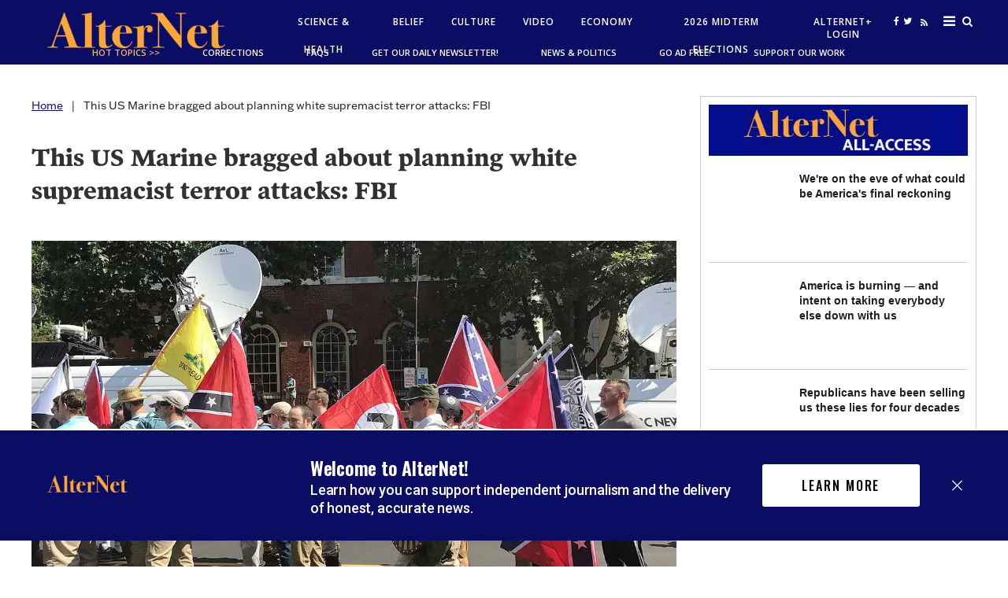

--- FILE ---
content_type: text/html; charset=utf-8
request_url: https://www.alternet.org/2021/06/marine
body_size: 78308
content:
<!DOCTYPE html><!-- Powered by RebelMouse. https://www.rebelmouse.com --><html lang="en"><head prefix="og: https://ogp.me/ns# article: https://ogp.me/ns/article#"><script type="application/ld+json">{"@context":"https://schema.org","@type":"BreadcrumbList","itemListElement":[{"@type":"ListItem","id":"https://www.alternet.org/","item":"https://www.alternet.org/","name":"Home","position":1},{"@type":"ListItem","id":"https://www.alternet.org/2021/06/marine","item":"https://www.alternet.org/2021/06/marine","name":"This US Marine bragged about planning white supremacist terror attacks: FBI","position":2}]}</script><script type="application/ld+json">{"@context":"https://schema.org","@type":"NewsArticle","articleSection":"None","author":{"@type":"Person","description":"","identifier":"20300656","image":{"@type":"ImageObject","url":"https://www.alternet.org/res/avatars/default"},"name":"Alex Henderson","url":"https://www.alternet.org/author/alex-henderson"},"dateModified":"2022-12-01T22:35:17Z","datePublished":"2021-06-27T14:41:37Z","description":"Involvement in white supremacist and white nationalist terrorist groups is especially dangerous when someone has been enlisted in the U.S. military, as that person has been trained in the use of weapons. An article by reporter Chris Joyner, published by the Atlanta Journal Constitution on June 26, t...","headline":"This US Marine bragged about planning white supremacist terror attacks: FBI","image":[{"@type":"ImageObject","height":600,"url":"https://www.alternet.org/media-library/image.jpg?id=26833567&width=1200&height=600&coordinates=0%2C178%2C0%2C142","width":1200},{"@type":"ImageObject","height":1200,"url":"https://www.alternet.org/media-library/image.jpg?id=26833567&width=1200&height=1200&coordinates=46%2C0%2C274%2C0","width":1200},{"@type":"ImageObject","height":1500,"url":"https://www.alternet.org/media-library/image.jpg?id=26833567&width=2000&height=1500&coordinates=0%2C0%2C0%2C0","width":2000},{"@type":"ImageObject","height":700,"url":"https://www.alternet.org/media-library/image.jpg?id=26833567&width=1245&height=700&coordinates=0%2C138%2C0%2C102","width":1245}],"keywords":[],"mainEntityOfPage":{"@id":"https://www.alternet.org/2021/06/marine","@type":"WebPage"},"publisher":{"@type":"Organization","logo":{"@type":"ImageObject","url":"https://www.alternet.org/media-library/eyJhbGciOiJIUzI1NiIsInR5cCI6IkpXVCJ9.eyJpbWFnZSI6Imh0dHBzOi8vYXNzZXRzLnJibC5tcy8yMzU1MTQ4MC9vcmlnaW4uanBnIiwiZXhwaXJlc19hdCI6MTgxNTI1NzI4MX0.NLa0oNgACic3glFS0R7a8_ZlsNCdTiuvRm3rG3IAoKg/image.jpg?width=210"},"name":"Alternet.org"},"thumbnailUrl":"https://www.alternet.org/media-library/image.jpg?id=26833567&amp;width=210","url":"https://www.alternet.org/2021/06/marine"}</script><meta charset="utf-8"/><link rel="preload" as="font" href="https://partners.rebelmouse.com/rawstory/PoynterText/PoynterText-Bold.ttf" type="font/" crossorigin=""/><link rel="preload" as="font" href="https://fonts.gstatic.com/s/opensans/v18/mem8YaGs126MiZpBA-UFVZ0bf8pkAg.woff2" type="font/woff2" crossorigin=""/><link rel="preload" as="font" href="https://fonts.gstatic.com/s/opensans/v18/mem5YaGs126MiZpBA-UN7rgOUuhpKKSTjw.woff2" type="font/woff2" crossorigin=""/><link rel="preload" as="font" href="https://fonts.gstatic.com/s/cabin/v17/u-4X0qWljRw-PfU81xCKCpdpbgZJl6XFpfEd7eA9BIxxkV2EH7alwUzuA_q9Bg.woff" type="font/woff" crossorigin=""/><meta name="robots" content="max-image-preview:large"/><link rel="preload" imagesrcset="https://www.alternet.org/media-library/image.jpg?id=26833567&width=1245&height=700&quality=50&coordinates=0%2C138%2C0%2C102 3x, https://www.alternet.org/media-library/image.jpg?id=26833567&width=1245&height=700&quality=50&coordinates=0%2C138%2C0%2C102 2x, https://www.alternet.org/media-library/image.jpg?id=26833567&width=1245&height=700&quality=50&coordinates=0%2C138%2C0%2C102 1x" as="image" fetchpriority="high"/><link rel="canonical" href="https://www.alternet.org/2021/06/marine"/><meta property="fb:app_id" content="272861116393983"/><meta name="twitter:site" content="@"/><meta name="twitter:site:id" content=""/><meta property="og:type" content="article"/><meta property="og:url" content="https://www.alternet.org/2021/06/marine"/><meta property="og:site_name" content="Alternet.org"/><meta property="og:image" content="https://www.alternet.org/media-library/image.jpg?id=26833567&width=1200&height=600&coordinates=0%2C178%2C0%2C142"/><meta property="og:image:width" content="1200"/><meta property="og:image:height" content="600"/><meta property="og:title" content="This US Marine bragged about planning white supremacist terror attacks: FBI"/><meta property="og:description" content="Involvement in white supremacist and white nationalist terrorist groups is especially dangerous when someone has been enlisted in the U.S. military, as that person has been trained in the use of weapons. An article by reporter Chris Joyner, published by the Atlanta Journal Constitution on June 26, t..."/><meta name="description" content="Involvement in white supremacist and white nationalist terrorist groups is especially dangerous when someone has been enlisted in the U.S. military, as that person has been trained in the use of weapons. An article by reporter Chris Joyner, published by the Atlanta Journal Constitution on June 26, t..."/><meta name="referrer" content="always"/><meta name="twitter:card" content="summary_large_image"/><meta name="twitter:image" content="https://www.alternet.org/media-library/image.jpg?id=26833567&width=1200&height=600&coordinates=0%2C178%2C0%2C142"/><link rel="preconnect" href="https://assets.rebelmouse.io/" crossorigin="anonymous"/><link rel="preconnect" href="https://user-stats.rbl.ms/" crossorigin="anonymous"/><link rel="preconnect" href="https://pages-stats.rbl.ms/" crossorigin="anonymous"/><!--link rel="preload" href="https://static.rbl.ms/static/fonts/fontawesome/fontawesome-mini.woff" as="font" type="font/woff2" crossorigin--><script type="text/javascript" class="rm-i-script">navigator.userAgent.includes("Chrome")&&function(e,t,n,r,i,o,a,u,c,s,p,l,f,v,d){var m,h,g,y,E=["click","contextmenu","dblclick","gotpointercapture","keydown","keypress","keyup","lostpointercapture","mousedown","mouseup","pointercancel","pointerdown","pointerenter","pointerleave","pointerover","pointerup","touchcancel","touchend","touchstart"],w=["scroll","wheel","mousemove","pointermove","touchmove"],P=new c,I=new c,L=new c,T="_rmStopped",S="rmInpZillaSafe",k="_rmImmediatelyStopped",_=e.setTimeout,b=e.clearTimeout,A=a.prototype,B=s&&"scheduling"in s&&"isInputPending"in s.scheduling;function C(e){return e&&e.canceled?Promise.resolve():(t=(e||{}).space||0,new Promise((function(e){t>0?_(e,0):d(e)}))).then((function(){if(B&&s.scheduling.isInputPending({includeContinuous:!0}))return C(e)}));var t}function Z(e){return e&&(e instanceof n||"function"==typeof e)}function x(e){return e&&"handleEvent"in e}function H(e){return"dataset"in e&&e.dataset.inpZillaSkip}function M(e,t,n,r,i,o){if(!(n[k]||r===u&&n[T]&&t!==n.target)){var a,c={get:(a={target:i,currentTarget:o},function(e,t,n){if(t in a)return a[t];var r=p.get(e,t);return Z(r)?function(){return p.apply(r,e,arguments)}:r}),set:p.set},s=new Proxy(n,c);try{x(e)?e.handleEvent.call(e,s):e.call(t,s)}catch(e){v(e)}}}function O(e){return function(t){var n=this,r=t.eventPhase,i=t.currentTarget,o=t.target;if(H(n))M(e,n,t,r,o,i);else{var a={canceled:!1,space:50};L.has(e)&&(L.get(e).canceled=!0),L.set(e,a),C(a).then((function(){a.canceled||(L.delete(e),M(e,n,t,r,o,i))}))}}}function j(e){return f.length>0&&e instanceof r&&e.dataset}function q(e){var t=!!f.some((function(t){return e.closest(t)}));e.dataset[S]=t?1:0}function F(e){return!!j(e)&&(S in e.dataset||q(e),1==e.dataset[S])}function G(e,t){var n=function(e,t){return!function(e,t){return!function(e){return e&&e.passive}(t)&&function(e){var t=e;return x(e)&&(t=e.handleEvent),!!(t&&t.length>0)}(e)}(e,t)}(e,t);return function(t){var r=this,i=t.eventPhase,o=t.currentTarget,u=t.target,c=t.timeStamp,s=new a("rm").timeStamp-c;function p(){M(e,r,t,i,u,o)}var l=!t.cancelable,f=!H(r),v=s>=20||n||l||function(e){return F(e.target)||F(e.currentTarget)}(t);f&&v?C().then(p):p()}}function N(e,t,n,r){if(!e.has(t)){var i=n(t,r);e.set(t,i)}return e.get(t)}function R(e){E.forEach((function(t){var n="on"+t;Object.defineProperty(e,n,{set:function(e){var n=this,r="__rmInpOn"+t;n[r]&&n.removeEventListener(t,n[r],{passive:!0}),n[r]=e,n.addEventListener(t,e,{passive:!0})}})}))}function U(e,t){return function(){this[e]=!0,t.apply(this,arguments)}}function z(){return!0}e.addEventListener("pointerup",z,{passive:!0}),e.addEventListener("pointerdown",z,{passive:!0}),(m=i.prototype).addEventListener=(h=m.addEventListener,function(t,n,r){var i=this||e;j(i)&&q(i);var o=n;n&&(o=w.includes(t)?N(I,n,O,r):N(P,n,G,r));var a=l.from(arguments);return a[1]=o,h.apply(i,a)}),m.removeEventListener=function(t){return function(n,r){var i,o=this||e,a=r;r&&(w.includes(n)&&I.has(r)?i=I:P.has(r)&&(i=P),i&&(a=i.get(r),i.delete(r)));var u=l.from(arguments);return u[1]=a,t.apply(o,u)}}(m.removeEventListener),R(e),R(t),R(o.prototype),g=A.stopPropagation,y=A.stopImmediatePropagation,A.stopPropagation=U(T,g),A.stopImmediatePropagation=U(k,y),function(){var t=new c;function n(e){return t.has(e)&&t.set(e,!0),b(e)}e.setTimeout=function(n,r){var i=this,o=l.from(arguments).splice(2);if(!Z(n))return _.apply(e,arguments);function a(){t.get(u)||n.apply(i,o),t.delete(u)}var u=_((function(){C().then(a).catch(v)}),r);return t.set(u,!1),u},e.setInterval=function(e,n){var r=this,i=l.from(arguments).splice(2);function o(){t.get(c)||e.apply(r,i)}function a(){return _(u,n)}function u(){t.get(c)?t.delete(c):C().then(o).catch(v).finally(a)}var c=a();return t.set(c,!1),c},e.clearInterval=n,e.clearTimeout=n}()}(window,document,Function,Element,EventTarget,HTMLElement,Event,Event.BUBBLING_PHASE,Map,navigator,Reflect,Array,window._rmInpZillaSafeSelectorList||[],console.error,requestIdleCallback);</script><script class="rm-i-script">window.REBELMOUSE_BOOTSTRAP_DATA = {"isUserLoggedIn": false, "site": {"id": 20266342, "isCommunitySite": false}, "runner": {"id": 20266342}, "post": {"id": 2653567085, "sections": [0, 529022626, 530683730, 533409269, 519351767], "shareUrl": "https%3A%2F%2Fwww.alternet.org%2F2021%2F06%2Fmarine", "status": 0, "tags": []}, "path": "/2021/06/marine", "pathParams": {}, "resourceId": "pp_2653567085", "fbId": "272861116393983", "fbAppVersion": "v2.5", "clientGaId": "UA-289449-1", "messageBusUri": "wss://messages.rebelmouse.io", "section": {"id": null}, "tag": {"slug": null, "isSection": false}, "fullBootstrapUrl": "/res/bootstrap/data.js?site_id=20266342\u0026resource_id=pp_2653567085\u0026path_params=%7B%7D\u0026override_device=desktop\u0026post_id=2653567085", "whitelabel_menu": {}, "useRiver": false, "engine": {"recaptchaSiteKey": null, "lazyLoadShortcodeImages": true, "backButtonGoToPage": true, "changeParticleUrlScroll": false, "countKeepReadingAsPageview": true, "defaultVideoPlayer": "", "theoPlayerLibraryLocation": "", "trackPageViewOnParticleUrlScroll": false, "webVitalsSampleRate": 100, "overrideDevicePixelRatio": null, "image_quality_level": 50, "sendEventsToCurrentDomain": false, "enableLoggedOutUserTracking": false, "useSmartLinks2": true, "enableRunnerCss": true}};
    </script><script class="rm-i-script">window.REBELMOUSE_BASE_ASSETS_URL = "https://www.alternet.org/static/dist/social-ux/";
        window.REBELMOUSE_BASE_SSL_DOMAIN = "https://www.alternet.org";
        window.REBELMOUSE_TASKS_QUEUE = [];
        window.REBELMOUSE_LOW_TASKS_QUEUE = [];
        window.REBELMOUSE_LOWEST_TASKS_QUEUE = [];
        window.REBELMOUSE_ACTIVE_TASKS_QUEUE = [];
        window.REBELMOUSE_STDLIB = {};
        window.RM_OVERRIDES = {};
        window.RM_AD_LOADER = [];
    </script><script src="https://www.alternet.org/static/dist/social-ux/main.36c3749fa49db81ecd4f.bundle.mjs" class="rm-i-script" type="module" async="async" data-js-app="true" data-src-host="https://www.alternet.org" data-src-file="main.mjs"></script><script src="https://www.alternet.org/static/dist/social-ux/main.d0b30db35abc6251a38d.bundle.js" class="rm-i-script" nomodule="nomodule" defer="defer" data-js-app="true" data-src-host="https://www.alternet.org" data-src-file="main.js"></script><script src="https://www.alternet.org/static/dist/social-ux/runtime.5f2854bedb02943ff2a5.bundle.mjs" class="rm-i-script" type="module" async="async" data-js-app="true" data-src-host="https://www.alternet.org" data-src-file="runtime.mjs"></script><script src="https://www.alternet.org/static/dist/social-ux/runtime.5fe7c9a46d72403f8fd3.bundle.js" class="rm-i-script" nomodule="nomodule" defer="defer" data-js-app="true" data-src-host="https://www.alternet.org" data-src-file="runtime.js"></script><!-- we collected enough need to fix it first before turn in back on--><!--script src="//cdn.ravenjs.com/3.16.0/raven.min.js" crossorigin="anonymous"></script--><!--script type="text/javascript">
        Raven.config('https://6b64f5cc8af542cbb920e0238864390a@sentry.io/147999').install();
    </script--><link rel="manifest" href="/manifest.json"/><meta name="theme-color" content="#647187"/><script class="rm-i-script">
        if ('serviceWorker' in navigator) {
          window.addEventListener('load', function() {
            navigator.serviceWorker.register('/sw.js').then(function(registration) {
              console.log('ServiceWorker registration successful with scope: ', registration.scope);
            }, function(err) {
              console.log('ServiceWorker registration failed: ', err);
            });
          });
        } else {
          console.log('ServiceWorker not enabled');
        }
    </script><script class="rm-i-script">
        // fallback error prone google tag setup
        var googletag = googletag || {};
        googletag.cmd = googletag.cmd || [];
    </script><meta http-equiv="X-UA-Compatible" content="IE=edge"/><link rel="alternate" type="application/rss+xml" title="Alternet.org" href="/feeds/news-politics.rss"/><meta name="viewport" content="width=device-width,initial-scale=1,minimum-scale=1.0"/><!-- TODO: move the default value from here --><title>This US Marine bragged about planning white supremacist terror attacks: FBI - Alternet.org</title><style class="rm-i-styles">
        @layer tokens,themes,utilities,elements;.rm-embed-container{position:relative;}.rm-embed-container.rm-embed-instagram{max-width:540px;}.rm-embed-container.rm-embed-tiktok{max-width:572px;min-height:721px;}.rm-embed-container.rm-embed-tiktok blockquote,.rm-embed-twitter blockquote{all:revert;}.rm-embed-container.rm-embed-tiktok blockquote{margin-left:0;margin-right:0;position:relative;}.rm-embed-container.rm-embed-tiktok blockquote,.rm-embed-container.rm-embed-tiktok blockquote > iframe,.rm-embed-container.rm-embed-tiktok blockquote > section{width:100%;min-height:721px;display:block;}.rm-embed-container.rm-embed-tiktok blockquote > section{position:absolute;top:0;left:0;right:0;bottom:0;display:flex;align-items:center;justify-content:center;flex-direction:column;text-align:center;}.rm-embed-container.rm-embed-tiktok blockquote > section:before{content:"";display:block;width:100%;height:300px;border-radius:8px;}.rm-embed-container > .rm-embed,.rm-embed-container > .rm-embed-holder{position:absolute;top:0;left:0;}.rm-embed-holder{display:block;height:100%;width:100%;display:flex;align-items:center;}.rm-embed-container > .rm-embed-spacer{display:block;}.rm-embed-twitter{max-width:550px;margin-top:10px;margin-bottom:10px;}.rm-embed-twitter blockquote{position:relative;height:100%;width:100%;flex-direction:column;display:flex;align-items:center;justify-content:center;flex-direction:column;text-align:center;}.rm-embed-twitter:not(.rm-off) .twitter-tweet{margin:0 !important;}.logo__image,.image-element__img,.rm-lazyloadable-image{max-width:100%;height:auto;}.logo__image,.image-element__img{width:auto;}@media (max-width:768px){.rm-embed-spacer.rm-embed-spacer-desktop{display:none;}}@media (min-width:768px){.rm-embed-spacer.rm-embed-spacer-mobile{display:none;}}.rm-component{display:contents !important;}.widget__head .rm-lazyloadable-image{width:100%;}.crop-16x9{padding-bottom:56.25%;}.crop-3x2{padding-bottom:66.6666%;}.crop-2x1{padding-bottom:50%;}.crop-1x2{padding-bottom:200%;}.crop-3x1{padding-bottom:33.3333%;}.crop-1x1{padding-bottom:100%;}.rm-crop-16x9 > .widget__img--tag,.rm-crop-16x9 > div:not(.rm-crop-spacer),.rm-crop-3x2 > .widget__img--tag,.rm-crop-3x2 > div:not(.rm-crop-spacer),.rm-crop-2x1 > .widget__img--tag,.rm-crop-2x1 > div:not(.rm-crop-spacer),.rm-crop-1x2 > .widget__img--tag,.rm-crop-1x2 > div:not(.rm-crop-spacer),.rm-crop-3x1 > .widget__img--tag,.rm-crop-3x1 > div:not(.rm-crop-spacer),.rm-crop-1x1 > .widget__img--tag,.rm-crop-1x1 > div:not(.rm-crop-spacer),.rm-crop-custom > .widget__img--tag,.rm-crop-custom > div:not(.rm-crop-spacer){position:absolute;top:0;left:0;bottom:0;right:0;height:100%;width:100%;object-fit:contain;}.rm-crop-16x9 > .rm-crop-spacer,.rm-crop-3x2 > .rm-crop-spacer,.rm-crop-2x1 > .rm-crop-spacer,.rm-crop-1x2 > .rm-crop-spacer,.rm-crop-3x1 > .rm-crop-spacer,.rm-crop-1x1 > .rm-crop-spacer,.rm-crop-custom > .rm-crop-spacer{display:block;}.rm-crop-16x9 > .rm-crop-spacer{padding-bottom:56.25%;}.rm-crop-3x2 > .rm-crop-spacer{padding-bottom:66.6666%;}.rm-crop-2x1 > .rm-crop-spacer{padding-bottom:50%;}.rm-crop-1x2 > .rm-crop-spacer{padding-bottom:200%;}.rm-crop-3x1 > .rm-crop-spacer{padding-bottom:33.3333%;}.rm-crop-1x1 > .rm-crop-spacer{padding-bottom:100%;}article,aside,details,figcaption,figure,footer,header,hgroup,nav,section{display:block;}audio,canvas,video{display:inline-block;}audio:not([controls]){display:none;}[hidden]{display:none;}html{font-size:100%;-webkit-text-size-adjust:100%;-ms-text-size-adjust:100%;}body{margin:0;font-size:1em;line-height:1.4;}body,button,input,select,textarea{font-family:Tahoma,sans-serif;color:#5A5858;}::-moz-selection{background:#145A7C;color:#fff;text-shadow:none;}::selection{background:#145A7C;color:#fff;text-shadow:none;}:focus{outline:5px auto #2684b1;}a:hover,a:active{outline:0;}abbr[title]{border-bottom:1px dotted;}b,strong{font-weight:bold;}blockquote{margin:1em 40px;}dfn{font-style:italic;}hr{display:block;height:1px;border:0;border-top:1px solid #ccc;margin:1em 0;padding:0;}ins{background:#ff9;color:#000;text-decoration:none;}mark{background:#ff0;color:#000;font-style:italic;font-weight:bold;}pre,code,kbd,samp{font-family:monospace,serif;_font-family:'courier new',monospace;font-size:1em;}pre{white-space:pre;white-space:pre-wrap;word-wrap:break-word;}q{quotes:none;}q:before,q:after{content:"";content:none;}small{font-size:85%;}sub,sup{font-size:75%;line-height:0;position:relative;vertical-align:baseline;}sup{top:-0.5em;}sub{bottom:-0.25em;}ul,ol{margin:1em 0;padding:0 0 0 40px;}dd{margin:0 0 0 40px;}nav ul,nav ol{list-style:none;list-style-image:none;margin:0;padding:0;}img{border:0;-ms-interpolation-mode:bicubic;vertical-align:middle;}svg:not(:root){overflow:hidden;}figure{margin:0;}form{margin:0;}fieldset{border:0;margin:0;padding:0;}label{cursor:pointer;}legend{border:0;padding:0;}button,input{line-height:normal;}button,input[type="button"],input[type="reset"],input[type="submit"]{cursor:pointer;-webkit-appearance:button;}input[type="checkbox"],input[type="radio"]{box-sizing:border-box;padding:0;}input[type="search"]{-webkit-appearance:textfield;box-sizing:content-box;}input[type="search"]::-webkit-search-decoration{-webkit-appearance:none;}button::-moz-focus-inner,input::-moz-focus-inner{border:0;padding:0;}textarea{overflow:auto;vertical-align:top;resize:vertical;}input:invalid,textarea:invalid{background-color:#fccfcc;}table{border-collapse:collapse;border-spacing:0;}td{vertical-align:top;}.ir{display:block;border:0;text-indent:-999em;overflow:hidden;background-color:transparent;background-repeat:no-repeat;text-align:left;direction:ltr;}.ir br{display:none;}.hidden{display:none !important;visibility:hidden;}.visuallyhidden{border:0;clip:rect(0 0 0 0);height:1px;margin:-1px;overflow:hidden;padding:0;position:absolute;width:1px;}.visuallyhidden.focusable:active,.visuallyhidden.focusable:focus{clip:auto;height:auto;margin:0;overflow:visible;position:static;width:auto;}.invisible{visibility:hidden;}.clearfix:before,.clearfix:after{content:"";display:table;}.clearfix:after{clear:both;}.clearfix{zoom:1;}.zindex20{z-index:20;}.zindex30{z-index:30;}.zindex40{z-index:40;}.zindex50{z-index:50;}html{font-size:11px;font-family:Georgia;line-height:1.4;color:#1f1f1f;font-weight:normal;}body,button,input,select,textarea{font-family:Georgia;color:#1f1f1f;}.col,body{font-size:1.6rem;line-height:1.4;}a{color:#0b0d65;text-decoration:none;}a:hover{text-decoration:none;}.with-primary-color{color:#0b0d65;}.with-primary-color:hover{}.js-tab,.js-keep-reading,.js-toggle{cursor:pointer;}.noselect{-webkit-touch-callout:none;-webkit-user-select:none;-khtml-user-select:none;-moz-user-select:none;-ms-user-select:none;user-select:none;}.tabs__tab{display:inline-block;padding:10px;}.tabs__tab-content{display:none;}.tabs__tab-content.active{display:block;}button:focus,input[type="text"],input[type="email"]{outline:0;}audio,canvas,iframe,img,svg,video{vertical-align:middle;max-width:100%;}textarea{resize:vertical;}.main{background-color:rgba(255, 255, 255, 1);position:relative;overflow:hidden;}.valign-wrapper{display:-webkit-flex;display:-ms-flexbox;display:flex;-webkit-align-items:center;-ms-flex-align:center;align-items:center;}.valign-wrapper .valign{display:block;}#notification{position:fixed;}.article-module__controls-placeholder{position:absolute;}.display-block{display:block;}.cover-all{position:absolute;width:100%;height:100%;}.full-width{width:100%;}.fa{font-family:FontAwesome,"fontawesome-mini" !important;}.fa.fa-instagram{font-size:1.15em;}.fa-googleplus:before{content:"\f0d5";}.post-partial,.overflow-visible{overflow:visible !important;}.attribute-data{margin:0 10px 10px 0;padding:5px 10px;background-color:#0b0d65;color:white;border-radius:3px;margin-bottom:10px;display:inline-block;}.attribute-data[value=""]{display:none;}.badge{display:inline-block;overflow:hidden;}.badge-image{border-radius:100%;}.js-expandable.expanded .js-expand,.js-expandable:not(.expanded) .js-contract{display:none;}.js-scroll-trigger{display:block;width:100%;}.sticky-target:not(.legacy){position:fixed;opacity:0;top:0;will-change:transform;transform:translate3d(0px,0px,0px);}.sticky-target.legacy{position:relative;}.sticky-target.legacy.sticky-active{position:fixed;}.color-inherit:hover,.color-inherit{color:inherit;}.js-appear-on-expand{transition:all 350ms;height:0;overflow:hidden;opacity:0;}.content-container{display:none;}.expanded .content-container{display:block;}.expanded .js-appear-on-expand{opacity:1;height:auto;}.logged-out-user .js-appear-on-expand{height:0;opacity:0;}.h1,.h2{margin:0;padding:0;font-size:1em;font-weight:normal;}.lazyload-placeholder{display:none;position:absolute;text-align:center;background:rgba(0,0,0,0.1);top:0;bottom:0;left:0;right:0;}div[runner-lazy-loading] .lazyload-placeholder,iframe[runner-lazy-loading] + .lazyload-placeholder{display:block;}.abs-pos-center{position:absolute;top:0;bottom:0;left:0;right:0;margin:auto;}.relative{position:relative;}.runner-spinner{position:absolute;top:0;bottom:0;left:0;right:0;margin:auto;width:50px;}.runner-spinner:before{content:"";display:block;padding-top:100%;}.rm-non-critical-loaded .runner-spinner-circular{animation:rotate 2s linear infinite;height:100%;transform-origin:center center;width:100%;position:absolute;top:0;bottom:0;left:0;right:0;margin:auto;}.position-relative{position:relative;}.collection-button{display:inline-block;}.rm-non-critical-loaded .runner-spinner-path{stroke-dasharray:1,200;stroke-dashoffset:0;animation:dash 1.5s ease-in-out infinite,color 6s ease-in-out infinite;stroke-linecap:round;}.pagination-container .pagination-wrapper{display:flex;align-items:center;}.pagination-container .pagination-wrapper a{color:rgba(59,141,242,1);margin:0 5px;}@keyframes rotate{100%{transform:rotate(360deg);}}@keyframes dash{0%{stroke-dasharray:1,200;stroke-dashoffset:0;}50%{stroke-dasharray:89,200;stroke-dashoffset:-35px;}100%{stroke-dasharray:89,200;stroke-dashoffset:-124px;}}@keyframes color{100%,0%{stroke:rgba(255,255,255,1);}40%{stroke:rgba(255,255,255,0.6);}66%{stroke:rgba(255,255,255,0.9);}80%,90%{stroke:rgba(255,255,255,0.7);}}.js-section-loader-feature-container > .slick-list > .slick-track > .slick-slide:not(.slick-active){height:0;visibility:hidden;}.rebellt-item-media-container .instagram-media{margin-left:auto !important;margin-right:auto !important;}.js-hidden-panel{position:fixed;top:0;left:0;right:0;transition:all 300ms;z-index:10;}.js-hidden-panel.active{transform:translate3d(0,-100%,0);}.content{margin-left:auto;margin-right:auto;max-width:1100px;width:90%;}.ad-tag{text-align:center;}.ad-tag__inner{display:inline-block;}.content .ad-tag{margin-left:-5%;margin-right:-5%;}@media (min-width:768px){.content .ad-tag{margin-left:auto;margin-right:auto;}}.user-prefs{display:none;}.no-mb:not(:last-child){margin-bottom:0;}.no-mt:not(:first-child){margin-top:0;}.sm-mt-0:not(:empty):before,.sm-mt-1:not(:empty):before,.sm-mt-2:not(:empty):before,.sm-mb-0:not(:empty):after,.sm-mb-1:not(:empty):after,.sm-mb-2:not(:empty):after,.md-mt-0:not(:empty):before,.md-mt-1:not(:empty):before,.md-mt-2:not(:empty):before,.md-mb-0:not(:empty):after,.md-mb-1:not(:empty):after,.md-mb-2:not(:empty):after,.lg-mt-0:not(:empty):before,.lg-mt-1:not(:empty):before,.lg-mt-2:not(:empty):before,.lg-mb-0:not(:empty):after,.lg-mb-1:not(:empty):after,.lg-mb-2:not(:empty):after{content:'';display:block;overflow:hidden;}.sm-mt-0:not(:empty):before{margin-bottom:0;}.sm-mt-0 > *{margin-top:0;}.sm-mt-1:not(:empty):before{margin-bottom:-10px;}.sm-mt-1 > *{margin-top:10px;}.sm-mt-2:not(:empty):before{margin-bottom:-20px;}.sm-mt-2 > *{margin-top:20px;}.sm-mb-0:not(:empty):after{margin-top:0;}.sm-mb-0 > *{margin-bottom:0;}.sm-mb-1:not(:empty):after{margin-top:-10px;}.sm-mb-1 > *{margin-bottom:10px;}.sm-mb-2:not(:empty):after{margin-top:-20px;}.sm-mb-2 > *{margin-bottom:20px;}@media (min-width:768px){.md-mt-0:not(:empty):before{margin-bottom:0;}.md-mt-0 > *{margin-top:0;}.md-mt-1:not(:empty):before{margin-bottom:-10px;}.md-mt-1 > *{margin-top:10px;}.md-mt-2:not(:empty):before{margin-bottom:-20px;}.md-mt-2 > *{margin-top:20px;}.md-mb-0:not(:empty):after{margin-top:0;}.md-mb-0 > *{margin-bottom:0;}.md-mb-1:not(:empty):after{margin-top:-10px;}.md-mb-1 > *{margin-bottom:10px;}.md-mb-2:not(:empty):after{margin-top:-20px;}.md-mb-2 > *{margin-bottom:20px;}}@media (min-width:1024px){.lg-mt-0:not(:empty):before{margin-bottom:0;}.lg-mt-0 > *{margin-top:0;}.lg-mt-1:not(:empty):before{margin-bottom:-10px;}.lg-mt-1 > *{margin-top:10px;}.lg-mt-2:not(:empty):before{margin-bottom:-20px;}.lg-mt-2 > *{margin-top:20px;}.lg-mb-0:not(:empty):after{margin-top:0;}.lg-mb-0 > *{margin-bottom:0;}.lg-mb-1:not(:empty):after{margin-top:-10px;}.lg-mb-1 > *{margin-bottom:10px;}.lg-mb-2:not(:empty):after{margin-top:-20px;}.lg-mb-2 > *{margin-bottom:20px;}}.sm-cp-0{padding:0;}.sm-cp-1{padding:10px;}.sm-cp-2{padding:20px;}@media (min-width:768px){.md-cp-0{padding:0;}.md-cp-1{padding:10px;}.md-cp-2{padding:20px;}}@media (min-width:1024px){.lg-cp-0{padding:0;}.lg-cp-1{padding:10px;}.lg-cp-2{padding:20px;}}.mb-2 > *{margin-bottom:20px;}.mb-2 > :last-child{margin-bottom:0;}.v-sep > *{margin-bottom:20px;}@media (min-width:768px){.v-sep > *{margin-bottom:40px;}}.v-sep > *:last-child{margin-bottom:0;}@media only screen and (max-width:767px){.hide-mobile{display:none !important;}}@media only screen and (max-width:1023px){.hide-tablet-and-mobile{display:none !important;}}@media only screen and (min-width:768px){.hide-tablet-and-desktop{display:none !important;}}@media only screen and (min-width:768px) and (max-width:1023px){.hide-tablet{display:none !important;}}@media only screen and (min-width:1024px){.hide-desktop{display:none !important;}}.row.px10{margin-left:-10px;margin-right:-10px;}.row.px10 > .col{padding-left:10px;padding-right:10px;}.row.px20{margin-left:-20px;margin-right:-20px;}.row.px20 > .col{padding-left:20px;padding-right:20px;}.row{margin-left:auto;margin-right:auto;overflow:hidden;}.row:after{content:'';display:table;clear:both;}.row:not(:empty){margin-bottom:-20px;}.col{margin-bottom:20px;}@media (min-width:768px){.col{margin-bottom:40px;}.row:not(:empty){margin-bottom:-40px;}}.row .col{float:left;box-sizing:border-box;}.row .col.pull-right{float:right;}.row .col.s1{width:8.3333333333%;}.row .col.s2{width:16.6666666667%;}.row .col.s3{width:25%;}.row .col.s4{width:33.3333333333%;}.row .col.s5{width:41.6666666667%;}.row .col.s6{width:50%;}.row .col.s7{width:58.3333333333%;}.row .col.s8{width:66.6666666667%;}.row .col.s9{width:75%;}.row .col.s10{width:83.3333333333%;}.row .col.s11{width:91.6666666667%;}.row .col.s12{width:100%;}@media only screen and (min-width:768px){.row .col.m1{width:8.3333333333%;}.row .col.m2{width:16.6666666667%;}.row .col.m3{width:25%;}.row .col.m4{width:33.3333333333%;}.row .col.m5{width:41.6666666667%;}.row .col.m6{width:50%;}.row .col.m7{width:58.3333333333%;}.row .col.m8{width:66.6666666667%;}.row .col.m9{width:75%;}.row .col.m10{width:83.3333333333%;}.row .col.m11{width:91.6666666667%;}.row .col.m12{width:100%;}}@media only screen and (min-width:1024px){.row .col.l1{width:8.3333333333%;}.row .col.l2{width:16.6666666667%;}.row .col.l3{width:25%;}.row .col.l4{width:33.3333333333%;}.row .col.l5{width:41.6666666667%;}.row .col.l6{width:50%;}.row .col.l7{width:58.3333333333%;}.row .col.l8{width:66.6666666667%;}.row .col.l9{width:75%;}.row .col.l10{width:83.3333333333%;}.row .col.l11{width:91.6666666667%;}.row .col.l12{width:100%;}}.widget{position:relative;box-sizing:border-box;}.widget:hover .widget__headline a{}.widget__headline{font-family:Helvetica;color:#1f1f1f;cursor:pointer;}.widget__headline-text{font-family:inherit;color:inherit;word-break:break-word;}.widget__section-text{display:block;}.image,.widget__image{background-position:center;background-repeat:no-repeat;background-size:cover;display:block;z-index:0;}.widget__play{position:absolute;width:100%;height:100%;text-align:center;}.rm-widget-image-holder{position:relative;}.rm-video-holder{position:absolute;width:100%;height:100%;top:0;left:0;}.rm-zindex-hidden{display:none;z-index:-1;}.rm-widget-image-holder .widget__play{top:0;left:0;}.image.no-image{background-color:#e4e4e4;}.widget__video{position:relative;}.widget__video .rm-scrop-spacer{padding-bottom:56.25%;}.widget__video.rm-video-tiktok{max-width:605px;}.widget__video video,.widget__video iframe{position:absolute;top:0;left:0;height:100%;}.widget__product-vendor{font-size:1.5em;line-height:1.5;margin:25px 0;}.widget__product-buy-link{margin:15px 0;}.widget__product-buy-link-btn{background-color:#000;color:#fff;display:inline-block;font-size:1.6rem;line-height:1em;padding:1.25rem;font-weight:700;}.widget__product-buy-btn:hover{color:#fff;}.widget__product-price{font-size:1.5em;line-height:1.5;margin:25px 0;}.widget__product-compare-at-price{text-decoration:line-through;}.rebellt-item.is--mobile,.rebellt-item.is--tablet{margin-bottom:0.85em;}.rebellt-item.show_columns_on_mobile.col2,.rebellt-item.show_columns_on_mobile.col3{display:inline-block;vertical-align:top;}.rebellt-item.show_columns_on_mobile.col2{width:48%;}.rebellt-item.show_columns_on_mobile.col3{width:32%;}@media only screen and (min-width:768px){.rebellt-item.col2:not(.show_columns_on_mobile),.rebellt-item.col3:not(.show_columns_on_mobile){display:inline-block;vertical-align:top;}.rebellt-item.col2:not(.show_columns_on_mobile){width:48%;}.rebellt-item.col3:not(.show_columns_on_mobile){width:32%;}}.rebellt-item.parallax{background-size:cover;background-attachment:fixed;position:relative;left:calc(-50vw + 50%);width:100vw;min-height:100vh;padding:0 20%;box-sizing:border-box;max-width:inherit;text-align:center;z-index:3;}.rebellt-item.parallax.is--mobile{background-position:center;margin-bottom:0;padding:0 15%;}.rebellt-item.parallax.has-description:before,.rebellt-item.parallax.has-description:after{content:"";display:block;padding-bottom:100%;}.rebellt-item.parallax.has-description.is--mobile:before,.rebellt-item.parallax.has-description.is--mobile:after{padding-bottom:90vh;}.rebellt-item.parallax h3,.rebellt-item.parallax p{color:white;text-shadow:1px 0 #000;}.rebellt-item.parallax.is--mobile p{font-size:18px;font-weight:400;}.rebellt-ecommerce h3{font-size:1.8em;margin-bottom:15px;}.rebellt-ecommerce--vendor{font-size:1.5em;line-height:1.5;margin:25px 0;}.rebellt-ecommerce--price{font-size:1.5em;line-height:1.5;margin:25px 0;}.rebellt-ecommerce--compare-at-price{text-decoration:line-through;}.rebellt-ecommerce--buy{margin:15px 0;}.rebellt-ecommerce--btn{background-color:#000;color:#fff;display:inline-block;font-size:1.6rem;line-height:1em;padding:1.25rem;font-weight:700;}.rebellt-ecommerce--btn:hover{color:#fff;}.rebelbar.skin-simple{height:50px;line-height:50px;color:#1f1f1f;font-size:1.2rem;border-left:none;border-right:none;background-color:#fff;}.rebelbar.skin-simple .rebelbar__inner{position:relative;height:100%;margin:0 auto;padding:0 20px;max-width:1300px;}.rebelbar.skin-simple .logo{float:left;}.rebelbar.skin-simple .logo__image{max-height:50px;max-width:190px;}.rebelbar--fake.skin-simple{position:relative;border-color:#fff;}.rebelbar--fixed.skin-simple{position:absolute;width:100%;z-index:3;}.with-fixed-header .rebelbar--fixed.skin-simple{position:fixed;top:0;}.rebelbar.skin-simple .rebelbar__menu-toggle{position:relative;cursor:pointer;float:left;text-align:center;font-size:0;width:50px;margin-left:-15px;height:100%;color:#1f1f1f;}.rebelbar.skin-simple i{vertical-align:middle;display:inline-block;font-size:20px;}.rebelbar.skin-simple .rebelbar__menu-toggle:hover{}.rebelbar.skin-simple .rebelbar__section-links{display:none;padding:0 100px 0 40px;overflow:hidden;height:100%;}.rebelbar.skin-simple .rebelbar__section-list{margin:0 -15px;height:100%;}.rebelbar.skin-simple .rebelbar__section-links li{display:inline-block;padding:0 15px;text-align:left;}.rebelbar.skin-simple .rebelbar__section-link{color:#1f1f1f;display:block;font-size:1.8rem;font-weight:400;text-decoration:none;}.rebelbar.skin-simple .rebelbar__section-link:hover{}.rebelbar.skin-simple .rebelbar__sharebar.sharebar{display:none;}.rebelbar.skin-simple .rebelbar__section-list.js--active .rebelbar__more-sections-button{visibility:visible;}.rebelbar.skin-simple .rebelbar__more-sections-button{cursor:pointer;visibility:hidden;}.rebelbar.skin-simple #rebelbar__more-sections{visibility:hidden;position:fixed;line-height:70px;left:0;width:100%;background-color:#1f1f1f;}.rebelbar.skin-simple #rebelbar__more-sections a{color:white;}.rebelbar.skin-simple #rebelbar__more-sections.opened{visibility:visible;}@media only screen and (min-width:768px){.rebelbar.skin-simple .rebelbar__menu-toggle{margin-right:15px;}.rebelbar.skin-simple{height:100px;line-height:100px;font-weight:700;}.rebelbar.skin-simple .logo__image{max-width:350px;max-height:100px;}.rebelbar.skin-simple .rebelbar__inner{padding:0 40px;}.rebelbar.skin-simple .rebelbar__sharebar.sharebar{float:left;margin-top:20px;margin-bottom:20px;padding-left:40px;}}@media (min-width:960px){.rebelbar.skin-simple .rebelbar__section-links{display:block;}.with-floating-shares .rebelbar.skin-simple .search-form{display:none;}.with-floating-shares .rebelbar.skin-simple .rebelbar__sharebar.sharebar{display:block;}.with-floating-shares .rebelbar.skin-simple .rebelbar__section-links{display:none;}}.menu-global{display:none;width:100%;position:fixed;z-index:3;color:white;background-color:#1a1a1a;height:100%;font-size:1.8rem;overflow-y:auto;overflow-x:hidden;line-height:1.6em;}@media (min-width:768px){.menu-global{display:block;max-width:320px;top:0;-webkit-transform:translate(-320px,0);transform:translate(-320px,0);transform:translate3d(-320px,0,0);}.menu-global,.all-content-wrapper{transition:transform .2s cubic-bezier(.2,.3,.25,.9);}}.menu-overlay{position:fixed;top:-100%;left:0;height:0;width:100%;cursor:pointer;visibility:hidden;opacity:0;transition:opacity 200ms;}.menu-opened .menu-overlay{visibility:visible;height:100%;z-index:1;opacity:1;top:0;}@media only screen and (min-width:768px){.menu-opened .menu-overlay{z-index:10;background:rgba(255,255,255,.6);}}@media (min-width:960px){.logged-out-user .rebelbar.skin-simple .menu-overlay{display:none;}}@media (min-width:600px){.rm-resized-container-5{width:5%;}.rm-resized-container-10{width:10%;}.rm-resized-container-15{width:15%;}.rm-resized-container-20{width:20%;}.rm-resized-container-25{width:25%;}.rm-resized-container-30{width:30%;}.rm-resized-container-35{width:35%;}.rm-resized-container-40{width:40%;}.rm-resized-container-45{width:45%;}.rm-resized-container-50{width:50%;}.rm-resized-container-55{width:55%;}.rm-resized-container-60{width:60%;}.rm-resized-container-65{width:65%;}.rm-resized-container-70{width:70%;}.rm-resized-container-75{width:75%;}.rm-resized-container-80{width:80%;}.rm-resized-container-85{width:85%;}.rm-resized-container-90{width:90%;}.rm-resized-container-95{width:95%;}.rm-resized-container-100{width:100%;}}.sharebar{margin:0 -4px;padding:0;font-size:0;line-height:0;}.sharebar a{color:#fff;}.sharebar a:hover{text-decoration:none;color:#fff;}.sharebar .share,.sharebar .share-plus{display:inline-block;margin:0 4px;font-size:14px;font-weight:400;padding:0 10px;width:20px;min-width:20px;height:40px;line-height:38px;text-align:center;vertical-align:middle;border-radius:2px;}.sharebar .share-plus i,.sharebar .share i{display:inline-block;vertical-align:middle;}.sharebar .hide-button{display:none;}.sharebar.enable-panel .hide-button{display:inline-block;}.sharebar.enable-panel .share-plus{display:none;}.sharebar.with-first-button-caption:not(.enable-panel) .share:first-child{width:68px;}.sharebar.with-first-button-caption:not(.enable-panel) .share:first-child:after{content:'Share';padding-left:5px;vertical-align:middle;}.sharebar--fixed{display:none;position:fixed;bottom:0;z-index:1;text-align:center;width:100%;left:0;margin:20px auto;}.with-floating-shares .sharebar--fixed{display:block;}.sharebar.fly_shared:not(.enable-panel) .share:nth-child(5){display:none;}.share-media-panel .share-media-panel-pinit{position:absolute;right:0;bottom:0;background-color:transparent;}.share-media-panel-pinit_share{background-image:url('/static/img/whitelabel/runner/spritesheets/pin-it-sprite.png');background-color:#BD081C;background-position:-1px -17px;border-radius:4px;float:right;height:34px;margin:7px;width:60px;background-size:194px auto;}.share-media-panel-pinit_share:hover{opacity:.9;}@media (min-width:768px){.sharebar .share-plus .fa,.sharebar .share .fa{font-size:22px;}.sharebar .share,.sharebar .share-plus{padding:0 15px;width:30px;min-width:30px;height:60px;line-height:60px;margin:0 4px;font-size:16px;}.sharebar.with-first-button-caption:not(.enable-panel) .share:first-child{width:180px;}.sharebar.with-first-button-caption:not(.enable-panel) .share:first-child:after{content:'Share this story';padding-left:10px;vertical-align:middle;text-transform:uppercase;}.share-media-panel-pinit_share{background-position:-60px -23px;height:45px;margin:10px;width:80px;}}.action-btn{display:block;font-size:1.6rem;color:#0b0d65;cursor:pointer;border:2px solid #0b0d65;border-color:#0b0d65;border-radius:2px;line-height:1em;padding:1.6rem;font-weight:700;text-align:center;}.action-btn:hover{border:2px solid ;}.section-headline__text{font-size:3rem;font-weight:700;line-height:1;}.section-headline__text{color:#1f1f1f;}@media (min-width:768px){.section-headline__text{font-size:3.6rem;}.content__main .section-headline__text{margin-top:-.3rem;margin-bottom:2rem;}}.module-headline__text{font-size:3rem;font-weight:700;color:#909090;}@media (min-width:768px){.module-headline__text{font-size:3.6rem;}}.search-form{position:absolute;top:0;right:20px;z-index:1;}.search-form__text-input{display:none;height:42px;font-size:1.3rem;background-color:#f4f4f4;border:none;color:#8f8f8f;text-indent:10px;padding:0;width:220px;position:absolute;right:-10px;top:0;bottom:0;margin:auto;}.search-form .search-form__submit{display:none;position:relative;border:none;bottom:2px;background-color:transparent;}.search-form__text-input:focus,.search-form__submit:focus{border:0 none;-webkit-box-shadow:none;-moz-box-shadow:none;box-shadow:none;outline:0 none;}.show-search .search-form__close{position:absolute;display:block;top:0;bottom:0;margin:auto;height:1rem;right:-28px;}.search-form__open{vertical-align:middle;bottom:2px;display:inline-block;position:relative;color:#1f1f1f;font-size:1.9rem;}.show-search .search-form__text-input{display:block;}.show-search .search-form__submit{display:inline-block;vertical-align:middle;padding:0;color:#1f1f1f;font-size:1.9rem;}.search-form__close,.show-search .search-form__open{display:none;}.quick-search{display:block;border-bottom:1px solid #d2d2d2;padding:24px 0 28px;margin-bottom:20px;position:relative;}.quick-search__submit{background-color:transparent;border:0;padding:0;margin:0;position:absolute;zoom:.75;color:#000;}.quick-search__input{background-color:transparent;border:0;padding:0;font-size:1.5rem;font-weight:700;line-height:3em;padding-left:40px;width:100%;box-sizing:border-box;}@media (min-width:768px){.search-form{right:40px;}.quick-search{margin-bottom:40px;padding:0 0 20px;}.quick-search__submit{zoom:1;}.quick-search__input{line-height:2.2em;padding-left:60px;}}.search-widget{position:relative;}.search-widget__input,.search-widget__submit{border:none;padding:0;margin:0;color:#1f1f1f;background:transparent;font-size:inherit;line-height:inherit;}.social-links__link{display:inline-block;padding:12px;line-height:0;width:25px;height:25px;border-radius:50%;margin:0 6px;font-size:1.5em;text-align:center;position:relative;vertical-align:middle;color:white;}.social-links__link:hover{color:white;}.social-links__link > span{position:absolute;top:0;left:0;right:0;bottom:0;margin:auto;height:1em;}.article__body{font-family:Helvetica;}.body-description .horizontal-rule{border-top:2px solid #eee;}.article-content blockquote{border-left:5px solid #0b0d65;border-left-color:#0b0d65;color:#656565;padding:0 0 0 25px;margin:1em 0 1em 25px;}.article__splash-custom{position:relative;}.body hr{display:none;}.article-content .media-caption{color:#9a9a9a;font-size:1.4rem;line-height:2;}.giphy-image{margin-bottom:0;}.article-body a{word-wrap:break-word;}.article-content .giphy-image__credits-wrapper{margin:0;}.article-content .giphy-image__credits{color:#000;font-size:1rem;}.article-content .image-media,.article-content .giphy-image .media-photo-credit{display:block;}.tags{color:#0b0d65;margin:0 -5px;}.tags__item{margin:5px;display:inline-block;}.tags .tags__item{line-height:1;}.slideshow .carousel-control{overflow:hidden;}.shortcode-media .media-caption,.shortcode-media .media-photo-credit{display:block;}@media (min-width:768px){.tags{margin:0 -10px;}.tags__item{margin:10px;}.article-content__comments-wrapper{border-bottom:1px solid #d2d2d2;margin-bottom:20px;padding-bottom:40px;}}.subscription-widget{background:#0b0d65;padding:30px;}.subscription-widget .module-headline__text{text-align:center;font-size:2rem;font-weight:400;color:#fff;}.subscription-widget .social-links{margin-left:-10px;margin-right:-10px;text-align:center;font-size:0;}.subscription-widget .social-links__link{display:inline-block;vertical-align:middle;width:39px;height:39px;color:#fff;box-sizing:border-box;border-radius:50%;font-size:20px;margin:0 5px;line-height:35px;background:transparent;border:2px solid #fff;border-color:#fff;}.subscription-widget .social-links__link:hover{background:transparent;}.subscription-widget .social-links__link .fa-instagram{margin:5px 0 0 1px;}.subscription-widget__site-links{margin:30px -5px;text-align:center;font-size:.8em;}.subscription-widget__site-link{padding:0 5px;color:inherit;}.newsletter-element__form{text-align:center;position:relative;max-width:500px;margin-left:auto;margin-right:auto;}.newsletter-element__submit,.newsletter-element__input{border:0;padding:10px;font-size:1.6rem;font-weight:500;height:40px;line-height:20px;margin:0;}.newsletter-element__submit{background:#909090;color:#fff;position:absolute;top:0;right:0;}.newsletter-element__submit:hover{opacity:.9;}.newsletter-element__input{background:#f4f4f4;width:100%;color:#8f8f8f;padding-right:96px;box-sizing:border-box;}.gdpr-cookie-wrapper{position:relative;left:0;right:0;padding:.5em;box-sizing:border-box;}.gdpr-cookie-controls{text-align:right;}.runner-authors-list{margin-top:0;margin-bottom:0;padding-left:0;list-style-type:none;}.runner-authors-author-wrapper{display:flex;flex-direction:row;flex-wrap:nowrap;justify-content:flex-start;align-items:stretch;align-content:stretch;}.runner-authors-avatar-thumb{display:inline-block;border-radius:100%;width:55px;height:55px;background-repeat:no-repeat;background-position:center;background-size:cover;overflow:hidden;}.runner-authors-avatar-thumb img{width:100%;height:100%;display:block;object-fit:cover;border-radius:100%;}.runner-authors-avatar-fallback{display:flex;align-items:center;justify-content:center;width:100%;height:100%;font-size:12px;line-height:1.1;text-align:center;padding:4px;background:#e0e0e0;color:#555;font-weight:600;text-transform:uppercase;border-radius:100%;overflow:hidden;}.runner-authors-author-info{width:calc(100% - 55px);}.runner-author-name-container{padding:0 6px;}.rm-breadcrumb__list{margin:0;padding:0;}.rm-breadcrumb__item{list-style-type:none;display:inline;}.rm-breadcrumb__item:last-child .rm-breadcrumb__separator{display:none;}.rm-breadcrumb__item:last-child .rm-breadcrumb__link,.rm-breadcrumb__link.disabled{pointer-events:none;color:inherit;}.social-tab-i .share-fb:after,.social-tab-i .share-tw:after{content:none;}.share-buttons .social-tab-i a{margin-right:0;}.share-buttons .social-tab-i li{line-height:1px;float:left;}.share-buttons .social-tab-i ul{margin:0;padding:0;list-style:none;}.share-tab-img{max-width:100%;padding:0;margin:0;position:relative;overflow:hidden;display:inline-block;}.share-buttons .social-tab-i{position:absolute;bottom:0;right:0;margin:0;padding:0;z-index:1;list-style-type:none;}.close-share-mobile,.show-share-mobile{background-color:rgba(0,0,0,.75);}.share-buttons .social-tab-i.show-mobile-share-bar .close-share-mobile,.share-buttons .social-tab-i .show-share-mobile,.share-buttons .social-tab-i .share{width:30px;height:30px;line-height:27px;padding:0;text-align:center;display:inline-block;vertical-align:middle;}.share-buttons .social-tab-i.show-mobile-share-bar .show-share-mobile,.share-buttons .social-tab-i .close-share-mobile{display:none;}.share-buttons .social-tab-i .icons-share{vertical-align:middle;display:inline-block;font:normal normal normal 14px/1 FontAwesome;color:white;}.social-tab-i .icons-share.fb:before{content:'\f09a';}.social-tab-i .icons-share.tw:before{content:'\f099';}.social-tab-i .icons-share.pt:before{content:'\f231';}.social-tab-i .icons-share.tl:before{content:'\f173';}.social-tab-i .icons-share.em:before{content:'\f0e0';}.social-tab-i .icons-share.sprite-shares-close:before{content:'\f00d';}.social-tab-i .icons-share.sprite-shares-share:before{content:'\f1e0';}@media only screen and (max-width:768px){.share-tab-img .social-tab-i{display:block;}.share-buttons .social-tab-i .share{display:none;}.share-buttons .social-tab-i.show-mobile-share-bar .share{display:block;}.social-tab-i li{float:left;}}@media only screen and (min-width:769px){.social-tab-i .close-share-mobile,.social-tab-i .show-share-mobile{display:none !important;}.share-tab-img .social-tab-i{display:none;}.share-tab-img:hover .social-tab-i{display:block;}.share-buttons .social-tab-i .share{width:51px;height:51px;line-height:47px;}.share-buttons .social-tab-i{margin:5px 0 0 5px;top:0;left:0;bottom:auto;right:auto;display:none;}.share-buttons .social-tab-i .share{display:block;}}.accesibility-hidden{border:0;clip:rect(1px 1px 1px 1px);clip:rect(1px,1px,1px,1px);height:1px;margin:-1px;overflow:hidden;padding:0;position:absolute;width:1px;background:#000;color:#fff;}body:not(.rm-non-critical-loaded) .follow-button{display:none;}.posts-custom .posts-wrapper:after{content:"";display:block;margin-bottom:-20px;}.posts-custom .widget{margin-bottom:20px;width:100%;}.posts-custom .widget__headline,.posts-custom .social-date{display:block;}.posts-custom .social-date{color:#a4a2a0;font-size:1.4rem;}.posts-custom[data-attr-layout_headline] .widget{vertical-align:top;}.posts-custom[data-attr-layout_headline="top"] .widget{vertical-align:bottom;}.posts-custom .posts-wrapper{margin-left:0;margin-right:0;font-size:0;line-height:0;}.posts-custom .widget{display:inline-block;}.posts-custom article{margin:0;box-sizing:border-box;font-size:1.6rem;line-height:1.4;}.posts-custom[data-attr-layout_columns="2"] article,.posts-custom[data-attr-layout_columns="3"] article,.posts-custom[data-attr-layout_columns="4"] article{margin:0 10px;}.posts-custom[data-attr-layout_columns="2"] .posts-wrapper,.posts-custom[data-attr-layout_columns="3"] .posts-wrapper,.posts-custom[data-attr-layout_columns="4"] .posts-wrapper{margin-left:-10px;margin-right:-10px;}@media (min-width:768px){.posts-custom[data-attr-layout_columns="2"] .widget{width:50%;}.posts-custom[data-attr-layout_columns="3"] .widget{width:33.3333%;}.posts-custom[data-attr-layout_columns="4"] .widget{width:25%;}}.posts-custom .widget__headline{font-size:1em;font-weight:700;word-wrap:break-word;}.posts-custom .widget__section{display:block;}.posts-custom .widget__head{position:relative;}.posts-custom .widget__head .widget__body{position:absolute;padding:5%;bottom:0;left:0;box-sizing:border-box;width:100%;background:rgba(0,0,0,0.4);background:linear-gradient(transparent 5%,rgba(0,0,0,0.5));}.posts-custom .widget__head .social-author__name,.posts-custom .widget__head .main-author__name,.posts-custom .widget__head .social-author__social-name,.posts-custom .widget__head .main-author__social-name,.posts-custom .widget__head .widget__headline,.posts-custom .widget__head .widget__subheadline{color:white;}.posts-custom .widget__subheadline *{display:inline;}.posts-custom .main-author__avatar,.posts-custom .social-author__avatar{float:left;border-radius:50%;margin-right:8px;height:30px;width:30px;min-width:30px;overflow:hidden;position:relative;}.posts-custom .main-author__name,.posts-custom .social-author__name{color:#1f1f1f;font-size:1.4rem;font-weight:700;line-height:1.4;display:inline;overflow:hidden;text-overflow:ellipsis;white-space:nowrap;position:relative;}.posts-custom .main-author__social-name,.posts-custom .social-author__social-name{color:#757575;display:block;font-size:1.2rem;line-height:0.8em;}.posts-custom .main-author__name:hover,.posts-custom .social-author__name:hover,.posts-custom .main-author__social-name:hover,.posts-custom .social-author__social-name:hover{}.posts-custom[data-attr-layout_carousel] .posts-wrapper:after{margin-bottom:0 !important;}.posts-custom[data-attr-layout_carousel] .widget{margin-bottom:0 !important;}.posts-custom[data-attr-layout_carousel][data-attr-layout_columns="1"] .posts-wrapper:not(.slick-initialized) .widget:not(:first-child),.posts-custom[data-attr-layout_carousel]:not([data-attr-layout_columns="1"]) .posts-wrapper:not(.slick-initialized){display:none !important;}.posts-custom .slick-arrow{position:absolute;top:0;bottom:0;width:7%;max-width:60px;min-width:45px;min-height:60px;height:15%;color:white;border:0;margin:auto 10px;background:#0b0d65;z-index:1;cursor:pointer;font-size:1.6rem;line-height:1;opacity:0.9;}.posts-custom .slick-prev{left:0;}.posts-custom .slick-next{right:0;}.posts-custom .slick-arrow:before{position:absolute;left:0;right:0;width:13px;bottom:0;top:0;margin:auto;height:16px;}.posts-custom .slick-arrow:hover{opacity:1;}.posts-custom .slick-dots{display:block;padding:10px;box-sizing:border-box;text-align:center;margin:0 -5px;}.posts-custom .slick-dots li{display:inline-block;margin:0 5px;}.posts-custom .slick-dots button{font-size:0;width:10px;height:10px;display:inline-block;line-height:0;border:0;background:#0b0d65;border-radius:7px;padding:0;margin:0;vertical-align:middle;outline:none;}.posts-custom .slick-dots .slick-active button,.posts-custom .slick-dots button:hover{}.posts-custom hr{display:none;}.posts-custom{font-family:Helvetica;}.posts-custom blockquote{border-left:5px solid #0b0d65;border-left-color:#0b0d65;color:#656565;padding:0 0 0 25px;margin:1em 0 1em 25px;}.posts-custom .media-caption{color:#9a9a9a;font-size:1.4rem;line-height:2;}.posts-custom a{word-wrap:break-word;}.posts-custom .giphy-image__credits-wrapper{margin:0;}.posts-custom .giphy-image__credits{color:#000;font-size:1rem;}.posts-custom .body .image-media,.posts-custom .body .giphy-image .media-photo-credit{display:block;}.posts-custom .widget__shares.enable-panel .share-plus,.posts-custom .widget__shares:not(.enable-panel) .hide-button{display:none;}.posts-custom .widget__shares{margin-left:-10px;margin-right:-10px;font-size:0;}.posts-custom .widget__shares .share{display:inline-block;padding:5px;line-height:0;width:25px;height:25px;border-radius:50%;margin:0 10px;font-size:1.5rem;text-align:center;position:relative;vertical-align:middle;color:white;}.posts-custom .widget__shares .share:hover{color:white;}.posts-custom .widget__shares i{position:absolute;top:0;left:0;right:0;bottom:0;margin:auto;height:1em;}.infinite-scroll-wrapper:not(.rm-loading){width:1px;height:1px;}.infinite-scroll-wrapper.rm-loading{width:1px;}.rm-loadmore-placeholder.rm-loading{display:block;width:100%;}.widget__shares button.share,.social-tab-buttons button.share{box-sizing:content-box;}.social-tab-buttons button.share{border:none;}.post-splash-custom,.post-splash-custom .widget__head{position:relative;}.post-splash-custom .widget__head .widget__body{position:absolute;padding:5%;bottom:0;left:0;box-sizing:border-box;width:100%;background:rgba(0,0,0,0.4);background:-webkit-linear-gradient( transparent 5%,rgba(0,0,0,0.5) );background:-o-linear-gradient(transparent 5%,rgba(0,0,0,0.5));background:-moz-linear-gradient( transparent 5%,rgba(0,0,0,0.5) );background:linear-gradient(transparent 5%,rgba(0,0,0,0.5));}.post-splash-custom .headline{font-size:2rem;font-weight:700;position:relative;}.post-splash-custom .post-controls{position:absolute;top:0;left:0;z-index:2;}.post-splash-custom hr{display:none;}.post-splash-custom .widget__section{display:block;}.post-splash-custom .post-date{display:block;}.post-splash-custom .photo-credit p,.post-splash-custom .photo-credit a{font-size:1.1rem;margin:0;}.post-splash-custom .widget__subheadline *{display:inline;}.post-splash-custom .widget__image .headline,.post-splash-custom .widget__image .photo-credit,.post-splash-custom .widget__image .photo-credit p,.post-splash-custom .widget__image .photo-credit a,.post-splash-custom .widget__image .post-date{color:#fff;}@media (min-width:768px){.post-splash-custom .headline{font-size:3.6rem;}}.post-splash-custom .widget__shares.enable-panel .share-plus,.post-splash-custom .widget__shares:not(.enable-panel) .hide-button{display:none;}.post-splash-custom .widget__shares{margin-left:-10px;margin-right:-10px;font-size:0;}.post-splash-custom .widget__shares .share{display:inline-block;padding:5px;line-height:0;width:25px;height:25px;border-radius:50%;margin:0 10px;font-size:1.5rem;text-align:center;position:relative;vertical-align:middle;color:white;}.post-splash-custom .widget__shares .share:hover{color:white;}.post-splash-custom .widget__shares i{position:absolute;top:0;left:0;right:0;bottom:0;margin:auto;height:1em;}.post-authors{font-size:1.1em;line-height:1;padding-bottom:20px;margin-bottom:20px;color:#9a9a9a;border-bottom:1px solid #d2d2d2;}.post-authors__name,.post-authors__date{display:inline-block;vertical-align:middle;}.post-authors__name{font-weight:600;}.post-authors__date{margin-left:7px;}.post-authors__fb-like{float:right;overflow:hidden;}.post-authors__fb-like[fb-xfbml-state='rendered']:before{content:'Like us on Facebook';line-height:20px;display:inline-block;vertical-align:middle;margin-right:15px;}.post-authors__list{list-style:none;display:inline-block;vertical-align:middle;margin:0;padding:0;}.post-author{display:inline;}.post-author__avatar{z-index:0;border-radius:100%;object-fit:cover;width:50px;height:50px;}.post-author__avatar,.post-author__name{display:inline-block;vertical-align:middle;}.post-author__bio p{margin:0;}.post-pager{display:table;width:100%;}.post-pager__spacing{display:table-cell;padding:0;width:5px;}.post-pager__btn{display:table-cell;font-size:1.6rem;background:#0b0d65;color:white;cursor:pointer;line-height:1em;padding:1.6rem;font-weight:700;text-align:center;}.post-pager__btn:hover{color:white;}.post-pager__btn .fa{transition:padding 200ms;}.post-pager__btn:hover .fa{padding:0 5px;}.post-pager__spacing:first-child,.post-pager__spacing:last-child{display:none;}.arrow-link{font-weight:600;font-size:1.5rem;color:#0b0d65;margin:0 -.5rem;text-align:right;position:relative;}.arrow-link__anchor span{vertical-align:middle;margin:0 .5rem;}.list{display:block;margin-left:-1em;margin-right:-1em;padding:0;}.list__item{display:inline-block;padding:1em;}.logo__anchor{display:block;font-size:0;}.logo__image.with-bounds{max-width:190px;max-height:100px;}@media (min-width:768px){.logo__image.with-bounds{max-width:350px;}}.share-plus{background-color:#afafaf;}.share-plus:hover{background-color:#aaaaaa;}.share-facebook,.share-fb{background-color:#1777f2;}.share-facebook:hover,.share-fb:hover{background-color:#318bff;}.share-twitter,.share-tw{background-color:#50abf1;}.share-twitter:hover,.share-tw:hover{background-color:#00a8e5;}.share-apple{background-color:#000000;}.share-apple:hover{background-color:#333333;}.share-linkedin{background-color:#0077b5;}.share-linkedin:hover{background:#006da8;}.share-pinterest{background-color:#ce1e1f;}.share-pinterest:hover{background:#bb2020;}.share-googleplus{background-color:#df4a32;}.share-googleplus:hover{background-color:#c73c26;}.share-reddit{background-color:#ff4300;}.share-email{background-color:#5e7286;}.share-email:hover{background:#48596b;}.share-tumblr{background-color:#2c4762;}.share-tumblr:hover{background-color:#243c53;}.share-sms{background-color:#ff922b;}.share-sms:hover{background-color:#fd7e14;}.share-whatsapp{background-color:#4dc247;}.share-instagram{background-color:#3f729b;}.share-instagram:hover{background-color:#4B88B9;}.share-youtube{background-color:#cd201f;}.share-youtube:hover{background-color:#EA2524;}.share-linkedin{background-color:#0077b5;}.share-linkedin:hover{background-color:#005d8e;}.share-slack{background-color:#36C5F0;}.share-slack:hover{background-color:#0077b5;}.share-openid{background-color:#F7931E;}.share-openid:hover{background-color:#E6881C;}.share-st{background-color:#eb4924;}.share-copy-link{background-color:#159397;}.listicle-slideshow__thumbnails{margin:0 -0.5%;overflow:hidden;white-space:nowrap;min-height:115px;}.listicle-slideshow__thumbnail{width:19%;margin:0.5%;display:inline-block;cursor:pointer;}.listicle-slideshow-pager{display:none;}.rm-non-critical-loaded .listicle-slideshow-pager{display:contents;}.rm-top-sticky-flexible{position:fixed;z-index:4;top:0;left:0;width:100%;transform:translate3d(0px,0px,0px);}.rm-top-sticky-stuck{position:relative;}.rm-top-sticky-stuck .rm-top-sticky-floater{position:fixed;z-index:4;top:0;left:0;width:100%;transform:translate3d(0px,-200px,0px);}.rm-top-sticky-stuck.rm-stuck .rm-top-sticky-floater{transform:translate3d(0px,0px,0px);}@font-face{font-family:'Poynter';font-weight:400;font-style:normal;font-display:swap;src:url('https://partners.rebelmouse.com/rawstory/PoynterText/PoynterText-Bold.ttf') format('')}@font-face{font-family:'Poynter';font-weight:700;font-style:normal;font-display:swap;src:url('https://partners.rebelmouse.com/rawstory/PoynterText/PoynterText-Bold.ttf') format('')}@font-face{font-family:'Open Sans';font-weight:400;font-style:normal;font-display:swap;src:url('https://fonts.gstatic.com/s/opensans/v18/mem8YaGs126MiZpBA-UFVZ0bf8pkAg.woff2') format('woff2')}@font-face{font-family:'Open Sans';font-weight:700;font-style:normal;font-display:swap;src:url('https://fonts.gstatic.com/s/opensans/v18/mem5YaGs126MiZpBA-UN7rgOUuhpKKSTjw.woff2') format('woff2')}@font-face{font-family:'Cabin';font-weight:400;font-style:normal;font-display:swap;src:url('https://fonts.gstatic.com/s/cabin/v17/u-4X0qWljRw-PfU81xCKCpdpbgZJl6XFpfEd7eA9BIxxkV2EH7alwUzuA_q9Bg.woff') format('woff')}body,button,input,select,textarea{font-family:"Open Sans",sans-serif}ins{background:#eaeaea;text-align:center}.logo__image{max-width:226px}.widget:hover .user-prefs{display:none!important}.row-home-page .col,.row-side-bar .col{line-height:1}.rm-breadcrumb__list{line-height:1.2}.rm-breadcrumb__item:not(:last-child) .rm-breadcrumb__link{text-decoration:underline}.sidebar_sticky_container{position:relative}.fixed-now .sidebar_sticky_element{position:fixed;top:100px}.absolute-now .sidebar_sticky_element{position:absolute;bottom:0}.sidebar .proper-ad-unit{max-width:300px}.fixed-now .feed-network-wrap{position:fixed;top:100px}#list__item__wrapper{cursor:pointer;font-size:12px;font-family:"Open Sans",sans-serif;color:white;top:-20px;float:left;letter-spacing:1px;display:inline-block;width:auto;position:relative;font-weight:600;text-transform:uppercase}#list__item__wrapper a{color:white;position:relative;top:13px;padding-left:5px!important;padding-right:5px!important}#list__item__wrapper:hover{color:black;background-color:#ffbb63}#hw_search_icon.search-open:before{content:"\f00d"!important}#hw_search_icon{display:inline-block;float:right;height:70px;line-height:70px;text-align:center;font-size:8px;color:white;cursor:pointer;margin-top:-8px}#hw_search_icon:before{width:30px;height:30px;line-height:70px;text-align:center;display:inline-block;float:none;font-size:14px}.bottom-topbar{background-color:#0b0d65;height:32px;text-align:center}#hot-topics{color:#ffbb63}.bottom-topbar ul{vertical-align:top}.bottom-topbar ul li{display:inline;margin-right:54px;font-size:11px;text-transform:uppercase;font-weight:600;position:relative;left:53px}.bottom-topbar ul li a{color:white}.bottom-topbar ul li a:hover{color:#ffbb63}@media (max-width:1024px){hw_search_icon{margin-left:5px}}#search_nav{text-align:center;display:inline-block;background:transparent}#search_modal{position:fixed;top:0;right:70;width:95%;height:60px;z-index:999;background:#0b0d65;margin:0;padding:10px;box-sizing:border-box;display:none;-webkit-animation-name:righto;-webkit-animation-duration:0.5s;animation-name:righto;animation-duration:0.5s}.search-opened #search_modal{display:inline-block}#search_form{width:99%;height:40px;line-height:40px;display:inline-block;float:none;max-width:600px;position:relative}#search_form input::placeholder{color:#fff}#search_form input{width:100%;height:40px;line-height:40px;font-size:13px;font-weight:400;border:0;padding:0 15px;outline:0;background:transparent;color:#fff;padding-right:40px;box-sizing:border-box;font-family:Cabin,sans-serif}#search_form button{display:none}#search_form button:hover{opacity:1}.right-topbar .fa-rss{font-size:12px;position:relative;top:14px;color:white;padding:0 5px 0 10px}.post-column table{width:100%;margin-bottom:22px;border-collapse:collapse;border-left:1px solid #f5f5f5;border-right:1px solid #f5f5f5;border-top:1px solid #f5f5f5}.post-column table caption{text-align:left}.post-column table th{font-weight:bold;font-size:14px;background:#f5f5f5}.post-column table th,.post-column table td{padding:12px;border-bottom:1px #e9e9e9 solid}.wrap-topbar-items .mobilewrap:hover .list,.wrap-topbar-items .dropshow:hover .list{display:inline-block!important}.wrap-topbar-items .mobilewrap:hover:before{color:#0b0d65!important}.fa-google-plus,.fa-youtube-play,.fa-snapchat-ghost{color:#ffffff;font-size:18px;position:relative;top:13px;margin:0 6px}.fa-google-plus:hover,.fa-youtube-play:hover,.fa-snapchat-ghost:hover{color:#00bfa5}.post-column .widget__shares{margin-top:30px}.post-column .widget__shares .share{color:white;width:20px;height:20px;border-radius:0}.post-column .widget__shares a:hover,.post-column .widget__shares .share:hover{border:2px solid transparent!important;transform:translateY(-4px)}.post-column .widget__shares .share-flipboard svg{background:white;color:red;font-size:50px;border-radius:0!important}.post-column a.share.share-popup.share-flipboard,.post-column .share.share-popup.share-flipboard{background:red!important}.row .widget__shares .share{border:2px solid transparent;margin-right:-2px;font-size:23px}.most-popular-side-bar .posts-custom .widget{margin-bottom:0!important}.footer-p{color:#999999;font-family:"Cabin",sans-serif;font-size:14px;font-style:italic;font-weight:400;position:relative;top:-20px}.footer-p a{color:#00bfa5}.footer-p a:hover{color:#00bfa5;text-decoration:underline}.footer-subscribe{min-height:200px}.trc_related_container{min-height:250px}[id*="story_page_incontent_"]{min-height:280px}[id*="story_page_incontent_"] div{margin:auto}#storypage-side-2 div{margin:auto;min-height:600px}@media (max-width:490px){#taboola-below-article-thumbnails{min-height:600vh}}@media screen and (min-width:1201px){.post-row,.row-404,.row-home-page,.pages{margin:auto!important}}@media only screen and (min-width:1237px){.topbarin{justify-content:center!important}.logo-wrapper{margin-right:69px}.bottom-topbar{display:flex;justify-content:right}.bottom-topbar ul{display:flex;justify-content:right;margin:0 auto;align-items:center;max-width:1240px}.right-topbar .social-links{display:flex}}@media screen and (min-width:1181px) and (max-width:1236px){.topbarin{padding-left:5px!important}}@media screen and (min-width:961px) and (max-width:1201px){.first-row-hp,.row-home-page{margin-left:1%;margin-right:1%}}@media screen and (min-width:961px) and (max-width:1180px){.logo-wrapper .logo__image{max-width:180px;position:relative;top:7px}.topbarin{padding-left:0px!important}.wrap-topbar-items .dropshow,.wrap-topbar-items .list{padding-left:5px!important;padding-right:5px!important}.row-side-bar{width:273px!important}.new-stories-side-bar .rm-col-left{width:60%!important}.new-stories-side-bar .rm-col-center{width:40%!important}.title-new-stories .text-element{width:60%!important}}@media screen and (min-width:769px) and (max-width:960px){.first-row-home-page .posts-custom .posts-wrapper{display:flex}.first-row-home-page .posts-custom .widget__head{height:275px}.first-row-home-page .widget .widget__image{height:100px}}@media screen and (min-width:719px) and (max-width:768px){.first-row-home-page .widget .widget__image{height:200px!important}.first-row-home-page .widget .widget__headline-text{font-size:20px!important;line-height:26px!important}}@media screen and (min-width:415px) and (max-width:718px){.first-row-home-page .widget .widget__image,.column-front-page .widget .widget__image{height:100px!important}.first-row-home-page .widget .widget__headline-text{font-size:20px!important;line-height:26px!important}}@media screen and (max-width:414px){.first-row-home-page .widget .widget__image,.column-front-page .widget .widget__image{height:130px!important}}@media screen and (min-width:700px) and (max-width:960px){.home-page-hero-side-post .widget .widget__headline-text{line-height:21px;display:-webkit-box;-webkit-line-clamp:4;-webkit-box-orient:vertical;overflow:hidden;max-height:84px}.logo-wrapper .logo__image{max-width:240px}.topbarin .search-widget{position:absolute;right:20px}.first-row-hp{margin-left:15px;margin-right:15px}}@media screen and (max-width:960px){.right-col-pages{width:100%!important;display:block}.wrap-topbar-items{display:none!important}.most-popular-left-col,.column-front-page{width:100%!important}.most-popular-right-col,.front-page-section-col{margin-left:3%;margin-right:3%;width:90%!important}.row-side-bar{width:100%!important}.row-side-bar .rm-col-center,.alter-net-2020 .rm-col-center{width:20%!important}.row-side-bar .rm-col-left,.alter-net-2020 .rm-col-left{width:75%!important}}@media screen and (max-width:768px){.section-post-col,.sections-single-post{width:100%!important}.front-page-section-col{margin-left:3%;margin-right:3%}.section-post-col .rm-col-center{width:25%!important}.two-columns-post .rm-col-center,.two-columns-post .rm-col-right{width:100%!important}.body-description .cnx-main-container{min-height:250px;box-sizing:border-box}}@media screen and (min-width:481px) and (max-width:960px){.bottom-topbar{min-height:32px}}@media screen and (max-width:480px){.correction_link{min-height:50px}div#taboola-mid-article-thumbnails{min-height:430px}.mobile-inline-an-signup-offer{box-sizing:border-box;min-height:65px}.load_disqus_link{min-height:104px}#story_page_incontent_p2_target{min-height:430px}.section-post-col .rm-col-center,.most-popular-right-col .rm-col-center,.most-popular-side-bar .rm-col-center{width:40%!important}.section-post-col .rm-col-right,.most-popular-right-col .rm-col-right,.most-popular-side-bar .rm-col-right{width:60%!important}.bottom-topbar{display:none}.front-page-section-col{margin-left:2%!important;margin-right:2%!important;width:96%!important}#search_modal{width:80%}}.proper-ad-unit{margin:auto;position:relative;display:block;width:100%;min-width:100px;text-align:center;box-sizing:border-box!important}.social-author__name ~ .social-author__name:before{content:"/";padding:0 2px}@media screen and (max-width:767px){#leaderboard-placeholder{display:none}}@media screen and (min-width:1240px){#search_modal{width:1100px;margin:0 auto;left:0;right:0}}@media screen and (min-width:768px){#leaderboard-placeholder div{margin:auto}.logo__image.with-bounds{max-width:191px;margin:5px 0 0 0}}@media (min-width:1440px){#taboola-mid-article-thumbnails{min-height:500px}.row-most-popular-bottom{min-height:100vh}}@media only screen and (min-width:1237px){.topbar.zero-scroll,.dummy-placeholder.zero-scroll{height:50px!important}.zero-scroll .logo__image{margin-top:15px!important}}#sTop_Bar_0_0_12_0_0_10 {background-color:#0b0d65;padding:0;margin:0;box-sizing:border-box;text-align:center;left:0;position:fixed;right:0;top:0;z-index:500;text-direction:row;height:60px;}@media (min-width: 0) and (max-width: 767px) {#sTop_Bar_0_0_12_0_0_10 {padding:0 5px;text-align:center;}}#sTop_Bar_0_0_12_0_0_10_0 {width:99%;padding:0 24px 0 60px;margin:0;position:relative;box-sizing:border-box;display:flex;justify-content:space-between;}@media (min-width: 0) and (max-width: 767px) {#sTop_Bar_0_0_12_0_0_10_0 {padding:5px 0 5px;}}@media (min-width: 768px) and (max-width: 1023px) {#sTop_Bar_0_0_12_0_0_10_0 {display:block;padding:0 20px;}}@media (min-width: 768px) and (max-width: 1023px) {#sTop_Bar_0_0_12_0_0_10_0_0 {margin-top:-4.75px;}}#sTop_Bar_0_0_12_0_0_10_0_1_1_0 {display:flex;position:relative;top:15px;margin-left:-15px;}#sTop_Bar_0_0_12_0_0_10_0_1_1_0_0:hover {background-color:#ffbb63;color:black;}#sTop_Bar_0_0_12_0_0_10_0_1_1_0_0 {padding:15px 14px;color:white;cursor:pointer;display:inline-block;float:left;font-family:'Open Sans', sans-serif;font-size:12px;font-weight:600;letter-spacing:1px;line-height:35px;position:relative;text-transform:uppercase;top:-20px;width:auto;}#sTop_Bar_0_0_12_0_0_10_0_1_1_0_0 a {color:rgba(255, 255, 255, 1);cursor:pointer;font-size:12px;font-weight:600;text-transform:uppercase;padding:0 15px;letter-spacing:1px;line-height:35px;}#sTop_Bar_0_0_12_0_0_10_0_1_1_0_0 a:hover {color:#0b0d65;}#sTop_Bar_0_0_12_0_0_10_0_1_1_0_1:hover {background-color:#ffbb63;color:black;}#sTop_Bar_0_0_12_0_0_10_0_1_1_0_1 {padding:15px 14px;color:white;cursor:pointer;display:inline-block;float:left;font-family:'Open Sans', sans-serif;font-size:12px;font-weight:600;letter-spacing:1px;line-height:35px;position:relative;text-transform:uppercase;top:-20px;width:auto;}#sTop_Bar_0_0_12_0_0_10_0_1_1_0_1 a {color:rgba(255, 255, 255, 1);cursor:pointer;font-size:12px;font-weight:600;text-transform:uppercase;padding:0 15px;letter-spacing:1px;line-height:35px;}#sTop_Bar_0_0_12_0_0_10_0_1_1_0_1 a:hover {color:#0b0d65;}#sTop_Bar_0_0_12_0_0_10_0_1_1_0_2:hover {background-color:#ffbb63;color:black;}#sTop_Bar_0_0_12_0_0_10_0_1_1_0_2 {padding:15px 14px;color:white;cursor:pointer;display:inline-block;float:left;font-family:'Open Sans', sans-serif;font-size:12px;font-weight:600;letter-spacing:1px;line-height:35px;position:relative;text-transform:uppercase;top:-20px;width:auto;}#sTop_Bar_0_0_12_0_0_10_0_1_1_0_2 a {color:rgba(255, 255, 255, 1);cursor:pointer;font-size:12px;font-weight:600;text-transform:uppercase;padding:0 15px;letter-spacing:1px;line-height:35px;}#sTop_Bar_0_0_12_0_0_10_0_1_1_0_2 a:hover {color:#0b0d65;}#sTop_Bar_0_0_12_0_0_10_0_1_1_0_3:hover {background-color:#ffbb63;}#sTop_Bar_0_0_12_0_0_10_0_1_1_0_3 {padding:15px 14px;color:white;cursor:pointer;display:inline-block;float:left;font-size:12px;font-weight:600;letter-spacing:1px;line-height:35px;position:relative;text-transform:uppercase;top:-20px;width:auto;}#sTop_Bar_0_0_12_0_0_10_0_1_1_0_3 a {color:rgba(255, 255, 255, 1);cursor:pointer;font-size:12px;font-weight:600;text-transform:uppercase;padding:0 15px;letter-spacing:1px;line-height:35px;}#sTop_Bar_0_0_12_0_0_10_0_1_1_0_3 a:hover {color:#0b0d65;}#sTop_Bar_0_0_12_0_0_10_0_1_1_0_4:hover {background-color:#ffbb63;color:black;}#sTop_Bar_0_0_12_0_0_10_0_1_1_0_4 {padding:15px 14px;color:white;cursor:pointer;display:inline-block;float:left;font-family:'Open Sans', sans-serif;font-size:12px;font-weight:600;letter-spacing:1px;line-height:35px;position:relative;text-transform:uppercase;top:-20px;width:auto;}#sTop_Bar_0_0_12_0_0_10_0_1_1_0_4 a {color:rgba(255, 255, 255, 1);cursor:pointer;font-size:12px;font-weight:600;text-transform:uppercase;padding:0 15px;letter-spacing:1px;line-height:35px;}#sTop_Bar_0_0_12_0_0_10_0_1_1_0_4 a:hover {color:#0b0d65;}#sTop_Bar_0_0_12_0_0_10_0_1_1_0_5:hover {background-color:#ffbb63;color:black;}#sTop_Bar_0_0_12_0_0_10_0_1_1_0_5 {padding:15px 14px;color:white;cursor:pointer;display:inline-block;float:left;font-family:'Open Sans', sans-serif;font-size:12px;font-weight:600;letter-spacing:1px;line-height:35px;position:relative;text-transform:uppercase;top:-20px;width:auto;}#sTop_Bar_0_0_12_0_0_10_0_1_1_0_5 a {color:rgba(255, 255, 255, 1);cursor:pointer;font-size:12px;font-weight:600;text-transform:uppercase;padding:0 15px;letter-spacing:1px;line-height:35px;}#sTop_Bar_0_0_12_0_0_10_0_1_1_0_5 a:hover {color:#0b0d65;}#sTop_Bar_0_0_12_0_0_10_0_1_1_1 {display:flex;}#sTop_Bar_0_0_12_0_0_10_0_1_1_1_0 .social-links__link {font-size:12px;background-color:transparent;margin:2px -5px 0 -5px;width:0;}#sTop_Bar_0_0_12_0_0_10_0_1_1_2 {position:relative;bottom:0;height:25px;display:none;}@media (min-width: 0) and (max-width: 767px) {#sTop_Bar_0_0_12_0_0_10_0_1_1_2 {display:none;}}#sTop_Bar_0_0_12_0_0_10_0_1_1_2 .search-widget__input, #sTop_Bar_0_0_12_0_0_10_0_1_1_2 .search-form__text-input {padding:3px 10px;font-size:13px;margin:0 10px 0 0;background-color:rgba(0, 0, 0, 0.1);display:none;}@media (min-width:0) and (max-width:850px){.topbarin{padding:5px 0 5px;display:block!important}.right-topbar{display:flex;float:right;position:relative;top:-56px;width:13%}#hw_search_icon{margin-top:-64px}.logo__image{margin-top:12px}.bottom-topbar ul li{font-size:10.26px}}.sub-menu,.sub-menu-2,.sub-menu-3,.sub-menu-4{display:none;padding-left:12px}.sub-menu.active,.sub-menu-2.active,.sub-menu-3.active,.sub-menu-4.active{display:block}.sub-menu li,.sub-menu-2 li,.sub-menu-3 li,.sub-menu-4 li{border:none!important}.header-social.sidebar-nav-social{margin:15px 0;padding:0 10px}.fa-angle-down{position:relative;margin-top:0;height:42px;width:30px;display:inline-block;line-height:42px}.drop-one,.drop-two{left:30%}.drop-three{left:28.5%}.drop-four{left:22%}.header-social{display:block;text-align:center}.header-social .inner-header-social{display:inline-block;vertical-align:top;position:relative}.header-social a{float:left;display:inline-block;vertical-align:top;margin-right:13px}.header-social.sidebar-nav-social a i{color:#313131;font-size:11px}.fa-close{width:24px;height:24px;background-color:#fff;line-height:24px;text-align:center;border-radius:12px;font-size:14px}.shadow-overlay{background:#000;cursor:pointer;opacity:0;width:100%;position:fixed;top:0;left:0;z-index:99999}.shadow-overlay-opacity{opacity:0.7;height:100%}.menu-opned .sidenav{overflow-y:hidden!important;-webkit-transform:translate3d(0,0,0);-moz-transform:translate3d(0,0,0);-ms-transform:translate3d(0,0,0);-o-transform:translate3d(0,0,0);transform:translate3d(0,0,0)}.search-logo{display:inline-block;width:100%}.search-logo a{display:inline-block!important;width:100%;text-align:center!important}.search-logo img{max-width:190px;width:190px;margin:0 auto}.sidenav{height:100%;z-index:99999;top:0;overflow-x:hidden;position:fixed;background:#fff;width:280px;text-align:center;transition:all 0.3s ease;-webkit-transition:-webkit-transform 0.25s ease;-moz-transition:-moz-transform 0.25s ease;-ms-transition:-ms-transform 0.25s ease;-o-transition:-o-transform 0.25s ease;transition:transform 0.25s ease;-webkit-transform:translate3d(-370px,0,0);-moz-transform:translate3d(-370px,0,0);-ms-transform:translate3d(-370px,0,0);-o-transform:translate3d(-370px,0,0);transform:translate3d(-370px,0,0)}.sidenav a{font-family:"Open Sans",sans-serif;padding:14px 0px;text-decoration:none;font-size:14px;font-weight:700;color:#313131;display:block;transition:0.3s;line-height:1;text-transform:uppercase;float:left;text-align:left}.sidenav ul li{border-bottom:1px solid #DEDEDE;cursor:pointer;float:left;position:relative;width:100%;-webkit-tap-highlight-color:rgba(0,0,0,0);list-style-type:none;text-align:inherit}ul{display:inline-block;margin-top:0;padding-left:0;width:90%}a,a:visited{opacity:1;text-decoration:none;-webkit-transition:color 0.25s,background 0.25s,opacity 0.25s;-moz-transition:color 0.25s,background 0.25s,opacity 0.25s;-ms-transition:color 0.25s,background 0.25s,opacity 0.25s;-o-transition:color 0.25s,background 0.25s,opacity 0.25s;transition:color 0.25s,background 0.25s,opacity 0.25s}.sidenav a:hover{color:#f1f1f1}.closebtn{position:absolute;right:4%;top:0;z-index:99999;height:20px;width:30px;margin-top:20px;cursor:pointer}.closebtn span{display:table;width:100%;margin:5px 0;background-color:#000!important;height:3px;-webkit-transition:0.25s ease-in-out;-moz-transition:0.25s ease-in-out;-ms-transition:0.25s ease-in-out;-o-transition:0.25s ease-in-out;transition:0.25s ease-in-out}.closebtn span.menu-line-1,.closebtn span.menu-line-2{width:24px}.closebtn .custom-menu-btn:hover span{background-color:#2c70a0}.closebtn span.menu-line-1{-webkit-transform:rotate(45deg);-moz-transform:rotate(45deg);-ms-transform:rotate(45deg);-o-transform:rotate(45deg);transform:rotate(45deg);width:30px;position:absolute;top:0px}.closebtn span.menu-line-2{-webkit-transform:rotate(-45deg);-moz-transform:rotate(-45deg);-ms-transform:rotate(-45deg);-o-transform:rotate(-45deg);transform:rotate(-45deg);width:30px;top:10px}.sidenav-opned{box-shadow:0 0 16px 0 rgba(0,0,0,0.7)}.fa-bars{display:inline-block;font:normal normal normal 14px/1 FontAwesome;font-size:inherit;text-rendering:auto;-webkit-font-smoothing:antialiased;color:white;margin:19px 0 0 15px}.tablet-menu-search .custom-menu-btn{cursor:pointer}nav.menu-global{display:none!important}@media (min-width:1024px){.topbar .dropshow{cursor:auto!important}.topbar .dropshow .list a{cursor:pointer!important;padding:0!important;width:auto!important;height:15px!important;line-height:15px!important;clear:both;display:block;margin:12px!important}}#sTop_Bar_0_0_12_0_0_15_0_0 {height:60px;margin:0;width:100%;}.rm-embed-container{position:relative}.rm-embed-container>.rm-embed,.rm-embed-container>*:not(.rm-embed-spacer){position:absolute;top:0;left:0}.rm-embed-twitter{max-width:550px}.sp-prompt.sp-native-popover.show-prompt{display:none!important}.gotop-btn{position:fixed;bottom:120px;right:20px;background:#0b0d65;color:#fff;width:36px;height:36px;border:none;text-align:center;line-height:32px;z-index:100000;visibility:hidden}.gotop-btn i{font-weight:700;color:white}.gotop-btn:hover{opacity:0.9}.gotop-btn.visible{visibility:visible}ins{background-color:#fff;margin-bottom:20px}.row-wrapper.post-row .post-author-list:before,.rc-branding-label.rc-brand-content,.row-wrapper.post-row .photo-credit,.row-wrapper.post-row .photo-caption{color:#676767}.around-the-web__headline,.from-your-site__headline{font-size:0}.around-the-web__headline:before{content:"More Links We Like";font-size:14px;text-transform:none}.from-your-site__headline:before{content:"More from Alternet";font-size:22px;text-transform:none}.from-your-site__link{color:rgba(28,28,28,1);font-size:14px;font-family:"Open Sans",sans-serif;font-weight:lighter}.around-the-web__link{color:rgba(28,28,28,1);font-size:12px;font-family:"Open Sans",sans-serif;font-weight:lighter}.post-row .photo-credit,.post-row .photo-caption{color:#999;font-size:12px;font-style:italic;display:block;width:auto}.post-row .photo-caption{color:#555;font-style:normal}.post-row .photo-caption:after{content:"";display:table}.carousel-posts .slick-dots .slick-active button{border-color:#00bfa5!important;background:#00bfa5!important}#leaderboard-placeholder{min-width:970px;margin:0 auto;text-align:center}.nordot-body .nordot-image:first-of-type{border:1px solid black;display:none}.text-h2{font-family:"Open Sans",sans-serif;font-size:22px;color:#313131;font-weight:700}.text-paragraph{font-family:Cabin,sans-serif;font-size:17px;line-height:31px;color:#313131;font-weight:400}.post-column table td{border:1px solid transparent!important}.post-author ~ .post-author:before{content:"|";padding:0 2px;color:#888;font-size:20px;vertical-align:top}.post-author-list:after{content:"|";padding:0 10px;color:#888;font-size:16px;vertical-align:top}.post-author-list:before{content:"Written by";padding:0 5px 0 0;color:#888;font-size:16px;vertical-align:top;line-height:18px;height:20px}.post-author-list{font-family:Cabin,sans-serif}.current_post.widget__shares.share-panel{display:flex;margin:-8px 0!important;gap:8px}.current_post.widget__shares.share-panel a{height:34px;width:34px;display:flex;align-items:center;justify-content:center}.current_post.widget__shares.share-panel svg,.current_post.widget__shares.share-panel img{height:20px;width:20px}.current_post.widget__shares.share-panel i:before{font-size:20px}.share-bluesky{background:#208bfe}.share-beloud{background:red}@media (min-width:1024px) and (max-width:1200px){.post-row{margin:0 40px!important}}@media (max-width:767px){.post-author-list:after{display:none}.post-author-list:before{font-size:14px;letter-spacing:-0.1px}.post-author__name{font-size:14px;letter-spacing:-0.1px}.post-partial article .row{overflow:visible}.post-partial article .widget__head{margin-left:-15px;margin-right:-15px;width:100vw}.body .proper-ad-unit{margin-left:-15px;width:100vw;text-align:center}}@media (min-width:1024px){.current_post.widget__shares.share-panel svg,.current_post.widget__shares.share-panel img{height:22px;width:22px}.current_post.widget__shares.share-panel i:before{font-size:24px}}#sPost_0_0_7_0_0_6_1_2.row-wrapper {margin-left:60px;margin-right:60px;max-width:1200px;}@media (min-width: 0) and (max-width: 767px) {#sPost_0_0_7_0_0_6_1_2.row-wrapper {margin-left:15px;margin-right:15px;}}@media (min-width: 768px) and (max-width: 1023px) {#sPost_0_0_7_0_0_6_1_2.row-wrapper {margin:0 20px;}}#sPost_0_0_7_0_0_6_1_2>.row{margin-left:-15.0px;margin-right:-15.0px}#sPost_0_0_7_0_0_6_1_2>.row>.col{padding:0 15.0px}#sPost_0_0_7_0_0_6_1_2_0 {width:69%;}@media (min-width: 0) and (max-width: 767px) {#sPost_0_0_7_0_0_6_1_2_0 {width:100%;}}@media (min-width: 768px) and (max-width: 1023px) {#sPost_0_0_7_0_0_6_1_2_0 {width:100%;}}#sPost_0_0_7_0_0_6_1_2_0:after{margin-top:-39px}#sPost_0_0_7_0_0_6_1_2_0>*{margin-bottom:39px}#s__breadcrumb_0_0_14_0_0_0_1_0 .rm-breadcrumb__item {font-size:14px;font-family:'Open Sans',sans-serif;}#s__breadcrumb_0_0_14_0_0_0_1_0 .rm-breadcrumb__separator {padding:0 5px;font-size:14px;font-family:'Open Sans',sans-serif;}#sPost_0_0_7_0_0_6_1_2_0_1_1_0 .widget__shares a {border:2px solid transparent;margin-right:-2px;font-size:23px;}#sPost_0_0_7_0_0_6_1_2_0_1_1_0 .widget__shares a:hover {border:2px solid rgb(82, 149, 70);}#sPost_0_0_7_0_0_6_1_2_0_1_1_0 .body {color:#313131;font-size:20px;font-weight:400;line-height:34px;font-family:"Georgia", sans-serif;margin:auto;width:80%;}@media (min-width: 0) and (max-width: 767px) {#sPost_0_0_7_0_0_6_1_2_0_1_1_0 .body {width:100%;}}#sPost_0_0_7_0_0_6_1_2_0_1_1_0 .body blockquote {color:#666;font-size:17.5px;font-style:italic;text-align:left;line-height:32px;background:#f5f5f5;padding:10px 20px 10px 24px;border-left:4px solid #0b0d65;margin-left:-5px;width:92%;}#sPost_0_0_7_0_0_6_1_2_0_1_1_0 .body a:hover {text-decoration:underline;}#sPost_0_0_7_0_0_6_1_2_0_1_1_0 .body .image-media.media-photo-credit {color:#fff;font-size:14px;font-style:italic;}#sPost_0_0_7_0_0_6_1_2_0_1_1_0 .body .image-media.media-caption {color:#fff;font-size:14px;font-style:italic;}#sPost_0_0_7_0_0_6_1_2_0_1_1_0 .body .widget__show-more {background-color:rgb(240, 240, 240);border-radius:3px;color:rgb(74, 74, 74);display:block;font-size:17px;font-weight:500;line-height:33px;margin:20px 0px;padding:0px 15px;text-align:center;width:120px;}#sPost_0_0_7_0_0_6_1_2_0_1_1_0 .body .social-tab-i {margin:0;}#sPost_0_0_7_0_0_6_1_2_0_1_1_0 .body .social-tab-i a {line-height:1.8;height:36px;width:36px;}#sPost_0_0_7_0_0_6_1_2_0_1_1_0 .body .rebellt-item.col1 .image-media.media-photo-credit {font-style:italic;}@media (min-width: 768px) and (max-width: 1023px) {#sPost_0_0_7_0_0_6_1_2_0_1_1_0 .around-the-web__item {padding-top:10px;}}

#sPost_0_0_7_0_0_6_1_2_0_1_1_0 .post-tags-primary {color:rgb(82, 149, 70);font-size:12px;font-weight:700;text-transform:uppercase;}#sPost_0_0_7_0_0_6_1_2_0_1_1_0 .tags {margin:20px 0;}#sPost_0_0_7_0_0_6_1_2_0_1_1_0 .tags .tags__item {border:2px solid rgb(232, 232, 232);border-radius:20px;color:rgb(68, 68, 68);font-size:12px;margin:4px 2px;padding:6px 11px;}#sPost_0_0_7_0_0_6_1_2_0_1_1_0 .tags .tags__item:hover {border:2px solid #529546;}#sPost_0_0_7_0_0_6_1_2_0_1_1_0 {overflow:hidden !important;}@media (min-width: 0) and (max-width: 767px) {#sPost_0_0_7_0_0_6_1_2_0_1_1_0 {overflow:visible !important;}}#sPost_0_0_7_0_0_6_1_2_0_1_1_0 .widget__image {margin:0px;}#sPost_0_0_7_0_0_6_1_2_0_1_1_0 .widget__video {margin:0px;}#sPost_0_0_7_0_0_6_1_2_0_1_1_0 .widget__section {color:#fff;font-size:12px;font-weight:700;float:right;text-transform:uppercase;display:none;}#sPost_0_0_7_0_0_6_1_2_0_1_1_0 .widget__section:after {width:0;}@media (min-width: 1024px) {#sPost_0_0_7_0_0_6_1_2_0_1_1_0 .widget__section {display:none;}}@media (min-width: 0) and (max-width: 767px) {#sPost_0_0_7_0_0_6_1_2_0_1_1_0 .widget__section {display:block;min-height:250px;width:100%;margin:15px 0;}}@media (min-width: 768px) and (max-width: 1023px) {#sPost_0_0_7_0_0_6_1_2_0_1_1_0 .widget__section {display:none;}}#sPost_0_0_7_0_0_6_1_2_0_1_1_0 .headline-container {margin-bottom:30px;}@media (min-width: 0) and (max-width: 767px) {#sPost_0_0_7_0_0_6_1_2_0_1_1_0 .headline-container {margin-bottom:0;}}#sPost_0_0_7_0_0_6_1_2_0_1_1_0 .headline {color:#313131;font-size:30px;font-family:"Poynter", sans-serif;font-weight:700;}@media (min-width: 0) and (max-width: 767px) {#sPost_0_0_7_0_0_6_1_2_0_1_1_0 .headline {font-size:20px;}}#sPost_0_0_7_0_0_6_1_2_0_1_1_0 .widget__subheadline-text {color:rgb(100, 100, 100);font-size:16px;font-style:italic;font-weight:600;line-height:1.56;}#sPost_0_0_7_0_0_6_1_2_0_1_1_0 .post-author-list {display:inline-block;color:transparent;font-size:0;line-height:20px;vertical-align:top;margin:20px 0 0 ;}@media (min-width: 0) and (max-width: 767px) {#sPost_0_0_7_0_0_6_1_2_0_1_1_0 .post-author-list {margin:0;}}#sPost_0_0_7_0_0_6_1_2_0_1_1_0 .post-author__name {color:#0b0d65;font-size:16px;font-weight:400;font-family:Cabin, sans-serif;}@media (min-width: 0) and (max-width: 767px) {#sPost_0_0_7_0_0_6_1_2_0_1_1_0 .post-author__name {font-size:16px;}}#sPost_0_0_7_0_0_6_1_2_0_1_1_0 .post-author__avatar {display:none;}#sPost_0_0_7_0_0_6_1_2_0_1_1_0 .post-date {color:#676767;display:inline-block;font-size:16px;font-weight:400;line-height:20px;font-family:Cabin, sans-serif;position:relative;height:20px;margin:20px 0 0 ;vertical-align:top;}@media (min-width: 0) and (max-width: 767px) {#sPost_0_0_7_0_0_6_1_2_0_1_1_0 .post-date {font-size:16px;margin-left:5px;display:inline;margin:0;}}#sPost_0_0_7_0_0_6_1_2_0_1_1_2 .widget__shares a {border:2px solid transparent;margin-right:-2px;font-size:23px;}#sPost_0_0_7_0_0_6_1_2_0_1_1_2 .widget__shares a:hover {border:2px solid rgb(82, 149, 70);}#sPost_0_0_7_0_0_6_1_2_0_1_1_2 .body {color:#313131;font-size:20px;font-weight:400;line-height:34px;font-family:"Georgia", sans-serif;margin:auto;width:80%;}@media (min-width: 0) and (max-width: 767px) {#sPost_0_0_7_0_0_6_1_2_0_1_1_2 .body {width:100%;}}#sPost_0_0_7_0_0_6_1_2_0_1_1_2 .body blockquote {color:#666;font-size:17.5px;font-style:italic;text-align:left;line-height:32px;background:#f5f5f5;padding:10px 20px 10px 24px;border-left:4px solid #0b0d65;margin-left:-5px;width:92%;}#sPost_0_0_7_0_0_6_1_2_0_1_1_2 .body a:hover {text-decoration:underline;}#sPost_0_0_7_0_0_6_1_2_0_1_1_2 .body .image-media.media-photo-credit {color:#fff;font-size:14px;font-style:italic;}#sPost_0_0_7_0_0_6_1_2_0_1_1_2 .body .image-media.media-caption {color:#fff;font-size:14px;font-style:italic;}#sPost_0_0_7_0_0_6_1_2_0_1_1_2 .body .widget__show-more {background-color:rgb(240, 240, 240);border-radius:3px;color:rgb(74, 74, 74);display:block;font-size:17px;font-weight:500;line-height:33px;margin:20px 0px;padding:0px 15px;text-align:center;width:120px;}#sPost_0_0_7_0_0_6_1_2_0_1_1_2 .body .social-tab-i {margin:0;}#sPost_0_0_7_0_0_6_1_2_0_1_1_2 .body .social-tab-i a {line-height:1.8;height:36px;width:36px;}#sPost_0_0_7_0_0_6_1_2_0_1_1_2 .body .rebellt-item.col1 .image-media.media-photo-credit {font-style:italic;}@media (min-width: 768px) and (max-width: 1023px) {#sPost_0_0_7_0_0_6_1_2_0_1_1_2 .around-the-web__item {padding-top:10px;}}

#sPost_0_0_7_0_0_6_1_2_0_1_1_2 .post-tags-primary {color:rgb(82, 149, 70);font-size:12px;font-weight:700;text-transform:uppercase;}#sPost_0_0_7_0_0_6_1_2_0_1_1_2 .tags {margin:20px 0;}#sPost_0_0_7_0_0_6_1_2_0_1_1_2 .tags .tags__item {border:2px solid rgb(232, 232, 232);border-radius:20px;color:rgb(68, 68, 68);font-size:12px;margin:4px 2px;padding:6px 11px;}#sPost_0_0_7_0_0_6_1_2_0_1_1_2 .tags .tags__item:hover {border:2px solid #529546;}#sPost_0_0_7_0_0_6_1_2_0_1_1_2 {overflow:hidden !important;}@media (min-width: 0) and (max-width: 767px) {#sPost_0_0_7_0_0_6_1_2_0_1_1_2 {overflow:visible !important;}}#sPost_0_0_7_0_0_6_1_2_0_1_1_2 .widget__image {margin:0px;}#sPost_0_0_7_0_0_6_1_2_0_1_1_2 .widget__video {margin:0px;}#sPost_0_0_7_0_0_6_1_2_0_1_1_2 .widget__section {color:#fff;font-size:12px;font-weight:700;float:right;text-transform:uppercase;display:none;}#sPost_0_0_7_0_0_6_1_2_0_1_1_2 .widget__section:after {width:0;}@media (min-width: 1024px) {#sPost_0_0_7_0_0_6_1_2_0_1_1_2 .widget__section {display:none;}}@media (min-width: 0) and (max-width: 767px) {#sPost_0_0_7_0_0_6_1_2_0_1_1_2 .widget__section {display:block;min-height:250px;width:100%;margin:15px 0;}}@media (min-width: 768px) and (max-width: 1023px) {#sPost_0_0_7_0_0_6_1_2_0_1_1_2 .widget__section {display:none;}}#sPost_0_0_7_0_0_6_1_2_0_1_1_2 .headline-container {margin-bottom:30px;}@media (min-width: 0) and (max-width: 767px) {#sPost_0_0_7_0_0_6_1_2_0_1_1_2 .headline-container {margin-bottom:0;}}#sPost_0_0_7_0_0_6_1_2_0_1_1_2 .headline {color:#313131;font-size:30px;font-family:"Poynter", sans-serif;font-weight:700;}@media (min-width: 0) and (max-width: 767px) {#sPost_0_0_7_0_0_6_1_2_0_1_1_2 .headline {font-size:20px;}}#sPost_0_0_7_0_0_6_1_2_0_1_1_2 .widget__subheadline-text {color:rgb(100, 100, 100);font-size:16px;font-style:italic;font-weight:600;line-height:1.56;}#sPost_0_0_7_0_0_6_1_2_0_1_1_2 .post-author-list {display:inline-block;color:transparent;font-size:0;line-height:20px;vertical-align:top;margin:20px 0 0 ;}@media (min-width: 0) and (max-width: 767px) {#sPost_0_0_7_0_0_6_1_2_0_1_1_2 .post-author-list {margin:0;}}#sPost_0_0_7_0_0_6_1_2_0_1_1_2 .post-author__name {color:#0b0d65;font-size:16px;font-weight:400;font-family:Cabin, sans-serif;}@media (min-width: 0) and (max-width: 767px) {#sPost_0_0_7_0_0_6_1_2_0_1_1_2 .post-author__name {font-size:16px;}}#sPost_0_0_7_0_0_6_1_2_0_1_1_2 .post-author__avatar {display:none;}#sPost_0_0_7_0_0_6_1_2_0_1_1_2 .post-date {color:#676767;display:inline-block;font-size:16px;font-weight:400;line-height:20px;font-family:Cabin, sans-serif;position:relative;height:20px;margin:20px 0 0 ;vertical-align:top;}@media (min-width: 0) and (max-width: 767px) {#sPost_0_0_7_0_0_6_1_2_0_1_1_2 .post-date {font-size:16px;margin-left:5px;display:inline;margin:0;}}.post-row .photo-credit{font-family:"franklin-gothic-atf",sans-serif!important;font-style:normal}.post-row .photo-caption{display:none}.post-author-list,.post-author__name,.post-date,.rm-breadcrumb__item{font-family:"franklin-gothic-atf",sans-serif!important}#sPost_0_0_7_0_0_6_1_2_0_3 {margin:auto;width:80%;}@media (min-width: 0) and (max-width: 767px) {#sPost_0_0_7_0_0_6_1_2_0_3 {width:100%;}}#sPost_0_0_7_0_0_6_1_2_0_9 {margin:auto;width:80%;}@media (min-width: 0) and (max-width: 767px) {#sPost_0_0_7_0_0_6_1_2_0_9 {margin:0 -15px;width:100vw;}}.survey_post_promo .posts-custom .widget{background:#000}.survey_post_promo .posts-custom .widget__headline a{color:#fff}.survey_post_promo .posts-custom .widget__headline{font-size:30px;line-height:35px;color:#fff;font-family:Arial,Helvetica,sans-serif;margin-top:20px;font-weight:bold;font-style:italic;text-align:center}.survey_post_promo .posts-custom .widget__headline-text:after{font-size:20px;line-height:22px;content:"VOTE NOW";padding:8px 10px 5px;max-width:50%;margin:20px auto 30px auto;background:red;display:block;width:200px}@media (min-width:768px){.survey_post_promo .widget .row .col{display:flex}.survey_post_promo .widget .widget__head{width:44.5%;margin:0}.survey_post_promo .widget .widget__body{width:55%;position:relative;z-index:1}.survey_post_promo .posts-custom .widget__headline{font-size:26px;line-height:33px}.survey_post_promo .posts-custom .widget__headline-text:after{font-size:20px;line-height:18px;margin:8px auto 0 auto}}

:root{}#sPost_0_0_7_0_0_6_1_2_0_10 {margin:auto;width:80%;}@media (min-width: 0) and (max-width: 767px) {#sPost_0_0_7_0_0_6_1_2_0_10 {margin:0 -15px;width:100vw;}}#sPost_0_0_7_0_0_6_1_2_0_15 {background:#ffbb63;font-size:30px;font-weight:bold;margin:20px auto 120px;padding:10px;text-align:center;font-family:'Cabin', sans-serif;}@media (min-width: 0) and (max-width: 767px) {#sPost_0_0_7_0_0_6_1_2_0_15 {margin:20px auto 60px;}}#sPost_0_0_7_0_0_6_1_2_1 {width:31%;}#sPost_0_0_7_0_0_6_1_2_1:after{margin-top:-40px}#sPost_0_0_7_0_0_6_1_2_1>*{margin-bottom:40px}#sPost_0_0_7_0_0_6_1_2_1_0 {border:1px solid #ccc;padding:10px;}#sPost_0_0_7_0_0_6_1_2_1_0_0.image-element .image-element__img {object-fit:cover;display:inline-block;width:240px;padding:5px 0;}#sPost_0_0_7_0_0_6_1_2_1_0_0.image-element {background-color:#040d8c;margin:0 auto 20px;padding:0;text-align:center;}

#sPost_0_0_7_0_0_6_1_2_1_0_1 .widget {border-bottom:1px solid #ccc;margin-bottom:20px;padding-bottom:20px;}#sPost_0_0_7_0_0_6_1_2_1_0_1 .widget:last-child {border:0;margin:0;}#sPost_0_0_7_0_0_6_1_2_1_0_1 .widget__headline {line-height:1;}#sPost_0_0_7_0_0_6_1_2_1_0_1 .widget .widget__headline-text {font-size:14px;line-height:19.06px;:font-fami;font-family:'Helvetica', sans-serif;}@media (min-width: 1024px) {#sPost_0_0_7_0_0_6_1_2_1_1 {height:1200px;}}#smost-popular-sidebar_0_0_17_0_0_0.row-wrapper {margin-right:60px;width:340px;}@media (min-width: 0) and (max-width: 767px) {#smost-popular-sidebar_0_0_17_0_0_0.row-wrapper {width:100%;margin-bottom:60px;}}@media (min-width: 768px) and (max-width: 1023px) {#smost-popular-sidebar_0_0_17_0_0_0.row-wrapper {margin-right:90px;}}#smost-popular-sidebar_0_0_17_0_0_0_0_0 {border-bottom:2px solid #0b0d65;}#smost-popular-sidebar_0_0_17_0_0_0_0_0_0 {background-color:#ffbb63;width:45%;font-family:"Open Sans", sans-serif;font-size:14px;font-weight:700;color:#04385c;display:block;padding:8px 12px 7px;text-transform:uppercase;text-align:center;}

#smost-popular-sidebar_0_0_17_0_0_0_0_1 {counter-reset:section;}#smost-popular-sidebar_0_0_17_0_0_0_0_1 .widget {border-bottom:1px solid #DEDEDE;padding-bottom:20px;}#smost-popular-sidebar_0_0_17_0_0_0_0_1 .widget:before {background-color:#383838;border:1px solid #fff;border-radius:50%;box-shadow:0px 1px 2px 0px rgba(0,0,0,0.25);color:#fff;content:counter(section);counter-increment:section;display:inline-block;font-family:'Montserrat', sans-serif;font-size:12px;font-weight:600;height:26px;left:5px;line-height:28px;position:relative;text-align:center;top:15px;vertical-align:middle;width:26px;z-index:3;}#smost-popular-sidebar_0_0_17_0_0_0_0_1 .widget .widget__headline-text {font-family:"Open Sans", sans-serif;font-size:14px;font-weight:700;line-height:20px;}#smost-popular-sidebar_0_0_17_0_0_0_0_1 .widget .widget__headline-text:hover {color:#0b0d65;}#sPost_0_0_7_0_0_6_1_2_1_8_0 {font-size:22px;font-weight:bold;line-height:1;margin-bottom:20px;text-align:left;color:#909090;}#sPost_0_0_7_0_0_6_1_2_1_8_1 .module-headline__text {font-size:22px;font-weight:bold;line-height:1;margin-bottom:20px;text-align:left;}

.sidebar-trending .body-description .ee-ul{padding-left:0;margin:0}.sidebar-trending .body-description .ee-ul li{display:inline;white-space:pre-wrap}.sidebar-trending .body-description .ee-ul li a{color:#000000;position:relative;font-size:14px;font-family:Poppins,sans-serif;text-transform:capitalize}.sidebar-trending .body-description .ee-ul li a:hover{text-decoration:underline}.sidebar-trending .body-description .ee-ul li a:before{content:"\2022";padding:0 5px 0 7px;position:relative;top:-2px;font-size:13px}.sidebar-trending .body-description .ee-ul li:nth-child(1) a:before{display:none}#smost-popular-bottom_0_0_16_0_0_0.row-wrapper {background-color:#0b0d65;}#smost-popular-bottom_0_0_16_0_0_0_0 {margin-top:60px;max-width:53%;}@media (min-width: 0) and (max-width: 767px) {#smost-popular-bottom_0_0_16_0_0_0_0 {max-width:unset;margin-top:0;}}#smost-popular-bottom_0_0_16_0_0_0_0_0 {display:flex;margin-left:60px;}@media (min-width: 0) and (max-width: 767px) {#smost-popular-bottom_0_0_16_0_0_0_0_0 {margin-left:10px;width:125%;}}#smost-popular-bottom_0_0_16_0_0_0_0_0_0 .social-links__link {color:#ffffff;background-color:transparent;font-size:18px;margin:0;padding:12px 0;}#smost-popular-bottom_0_0_16_0_0_0_0_0_0 .social-links__link:hover {color:#00bfa5;}#smost-popular-bottom_0_0_16_0_0_0_0_0_2 .social-links__link {background-color:transparent;color:#ffffff;font-size:18px;margin:0;padding:12px 0;}#smost-popular-bottom_0_0_16_0_0_0_0_0_2 .social-links__link:hover {color:#00bfa5;}@media (max-width:768px){.row-most-popular-bottom{min-height:100vh}}@media only screen and (min-width:1400px){.social-icons{display:flex;justify-content:center}}#smost-popular-bottom_0_0_16_0_0_0_1 {margin-bottom:60px;max-width:45%;}@media (min-width: 0) and (max-width: 767px) {#smost-popular-bottom_0_0_16_0_0_0_1 {max-width:unset;}}#smost-popular-bottom_0_0_16_0_0_0_1_0 {border-bottom:3px solid #e0e0e0;margin-top:60px;}@media (min-width: 0) and (max-width: 767px) {#smost-popular-bottom_0_0_16_0_0_0_1_0 {margin-top:0;}}#smost-popular-bottom_0_0_16_0_0_0_1_0_0 {color:#ffbb63;font-family:"Open Sans", sans-serif;font-size:14px;font-weight:700;font-height:20px;margin-bottom:10px;}

#smost-popular-bottom_0_0_16_0_0_0_1_1 {counter-reset:section;}#smost-popular-bottom_0_0_16_0_0_0_1_1 .widget:before {background-color:#383838;border:1px solid rgba(255,255,255,0.3);border-radius:50%;box-shadow:0px 1px 2px 0px rgba(0,0,0,0.25);color:#fff;content:counter(section);counter-increment:section;display:inline-block;font-family:'Montserrat', sans-serif;font-size:12px;font-weight:600;height:26px;line-height:28px;text-align:center;vertical-align:middle;width:26px;z-index:3;position:relative;top:15px;left:5px;}#smost-popular-bottom_0_0_16_0_0_0_1_1 .widget .widget__headline-text {:"Open Sans", sans-serif;color:white;font-family:"Open Sans", sans-serif;font-size:14px;font-weight:700;font-height:20px;line-height:20px;}#smost-popular-bottom_0_0_16_0_0_0_1_1 .widget .widget__headline-text:hover {color:#00bfa5;}#sFooter_0_0_0_0_0_1.row-wrapper {background-color:#0b0d65;text-align:center;}#sFooter_0_0_0_0_0_1_0_0 {width:100%;background-color:#f7f7f7;padding:50px 0;}#sFooter_0_0_0_0_0_1_0_1 {margin-top:10px;}@media (min-width: 0) and (max-width: 767px) {#sFooter_0_0_0_0_0_1_0_1 {padding-left:20px;padding-right:20px;text-align:center;}}#sFooter_0_0_0_0_0_1_0_1 a {color:#999999;display:inline-block;font-family:'Cabin', sans-serif;font-size:14px;padding:0 16px;}#sFooter_0_0_0_0_0_1_0_1 a:hover {color:#00bfa5;}#sFooter_0_0_0_0_0_1_0_2 {font-family:'Cabin', sans-serif;font-size:14px;color:#999999;font-weight:400;font-style:italic;}.sticky-banner #leaderboard-placeholder{position:fixed;top:60px;padding:20px 0;width:100vw;z-index:9999;background:#fff}#piano-infobar-container{color:#000;display:flex;align-items:end;position:fixed;left:0;bottom:0;width:100%;overflow:hidden;z-index:99999;margin-bottom:0;min-height:384px;opacity:0;transition:opacity 0.5s ease}#piano-infobar-container.loaded{opacity:1}.content-5f1f0e99c77fb .cp-form-container label:not(.cp-label){display:none}.content-5f1f0e99c77fb .cp-form-container label{color:rgb(153,153,153);font-size:18px;font-family:"Bitter",serif;text-align:left}.content-5f1f0e99c77fb .cp-form-container .cp-form-field select{text-align-last:left;direction:ltr}.content-5f1f0e99c77fb .cp-form-container input:focus:not([type="radio"]):not([type="checkbox"]):not([type="range"]),.content-5f1f0e99c77fb .cp-form-container textarea:focus,.content-5f1f0e99c77fb .cp-form-container .cp-form-field button,.content-5f1f0e99c77fb .cp-form-container .cp-form-field input,.content-5f1f0e99c77fb .cp-form-container .cp-form-field select,.content-5f1f0e99c77fb .cp-form-container .cp-form-field textarea{text-align:left;font-size:13px;color:#999999;padding-top:6px;padding-bottom:6px;padding-left:10px;padding-right:10px;border-radius:3px}.content-5f1f0e99c77fb .cp-form-container .cp-form-field .cp-label{text-align:left;font-size:13px;font-family:"Bitter",serif;color:#999999;padding-top:6px;padding-bottom:6px;border-radius:3px}.content-5f1f0e99c77fb .cp-form-container .cp-submit{padding-top:6px;padding-bottom:6px;padding-left:15px;padding-right:15px}.content-5f1f0e99c77fb .cp-form-container .cp-submit.cp-btn-gradient{box-shadow:1px 1px 2px 0px rgba(66,66,66,0.6);border-radius:3px;border:none;background:-webkit-linear-gradient(#4d68ff,#001bb5);background:-o-linear-gradient(#4d68ff,#001bb5);background:-moz-linear-gradient(#4d68ff,#001bb5);background:linear-gradient(#4d68ff,#001bb5)}.content-5f1f0e99c77fb .cp-form-container .cp-submit.cp-btn-gradient:hover{background:#001bb5}.content-5f1f0e99c77fb .cp-form-field.cp-enable-box-shadow>div{border-radius:3px}.cp-image-preview-bar.cp-info-bar-container.cp-info-bar{overflow-x:visible}.cp-pos-bottom.cp-info-bar-shadow{box-shadow:-1px -1px 2px 0 rgba(66,66,66,0.6)}.cp-info-bar.ib-fixed,.logged-in.cp-pos-bottom{position:fixed}.smile-bounceInDown{-webkit-animation-name:smile-bounceInDown;animation-name:smile-bounceInDown}.smile-animated{-webkit-animation-duration:1s;animation-duration:1s;-webkit-animation-fill-mode:both;animation-fill-mode:both}.cp-info-bar{color:#fff;display:block;position:absolute;left:0;top:0;width:100%;overflow:hidden;z-index:99999;margin-bottom:0;display:none}.cp-info-bar,.cp-info-bar *{-webkit-box-sizing:border-box;-moz-box-sizing:border-box;box-sizing:border-box}.cp-info-bar.ib-fixed,.logged-in.cp-pos-bottom{position:fixed}.cp-info-bar.cp-pos-bottom{top:auto;bottom:0}.cp-info-bar.cp-pos-bottom{top:auto;bottom:0}.cp-ib-container{max-width:100%;position:relative;padding:5px 20px;display:flex;-webkit-flex-direction:row;flex-direction:row;-webkit-align-items:center;-ms-flex-align:center;align-items:center}.cp-info-bar-wrapper{display:block;position:relative;width:100%;max-width:100%;min-height:inherit}.cp-info-bar-body-overlay{position:absolute;top:0;left:0;bottom:0;right:0;background-color:transparent;opacity:1;width:100%;max-width:100%;height:100%;padding:0;z-index:0}.cp-info-bar.content-5f1f17d46c6af .cp-info-bar-body-overlay{background:#7476d6}.cp-info-bar.content-5f1f17d46c6af .cp-info-bar-body{background:#7476d6}.cp-image-preview-bar .cp-info-bar-body{padding:5px 20px}.cp-info-bar-body{background-color:transparent;padding:0 30px;text-align:center;overflow:hidden}.cp-flex{display:-webkit-box;display:-webkit-flex;display:-ms-flexbox;display:flex;-webkit-box-align:center;-webkit-align-items:center;-ms-flex-align:center;align-items:center;-webkit-flex-wrap:wrap;-ms-flex-wrap:wrap;flex-wrap:wrap;-webkit-box-pack:center;-webkit-justify-content:center;-ms-flex-pack:center;justify-content:center;-webkit-flex-wrap:wrap;-ms-flex-wrap:wrap;flex-wrap:wrap;-webkit-align-content:center;-ms-flex-line-pack:center;align-content:center}.cp-image-preview-bar .cp-info-bar-body{padding:5px 20px}.cp-info-bar.content-5f1f17d46c6af .cp-info-bar-body{background:#7476d6}.cp-image-preview-bar .cp-image-container{-webkit-flex-grow:0;flex-grow:0}@media (min-width:768px){.cp-image-preview-bar .cp-msg-container{margin-right:0}}.cp-image-preview-bar .cp-msg-container{font-size:18px;position:relative;padding:0 10px;-webkit-flex-grow:1;flex-grow:1;text-align:center;padding:0 20px}.cp-msg-container{line-height:normal;position:relative}@media (min-width:768px){.cp-image-preview-bar .cp-button-field{padding-right:0}#piano-infobar-container{min-height:266px}}.cp-image-preview-bar .cp-button-field{-webkit-flex-grow:0;flex-grow:0;padding-right:15px}.cp-button-field,.cp-email-field,.cp-info-bar-desc-container,.cp-name-field{z-index:9999}.cp-info-bar-body a{color:inherit;text-decoration:none;text-transform:none}.cp-info-bar-body a,.cp-info-bar-body a:active,.cp-info-bar-body a:focus,.cp-info-bar-body a:hover{outline:0;border:none}.ib-close img{cursor:pointer;border:none;border-radius:0;box-shadow:none;padding:0;margin:0;width:100%;max-width:100%;display:block}.ib-close.cp-adjacent-right{right:10px;left:auto}.ib-close{position:absolute;right:10px;top:50%;-webkit-transform:translateY(-50%);-moz-transform:translateY(-50%);transform:translateY(-50%);z-index:999999999999999;line-height:1;cursor:pointer}.cp-info-bar.content-5f1f0e99c77fb .cp-ifb-toggle-btn{font-family:"Bitter",serif}.cp-info-bar.content-5f1f0e99c77fb .cp-info-bar-body-overlay{background:#7476d6}.cp-info-bar.content-5f1f0e99c77fb .cp-info-bar-body{background:#7476d6}.cp-info-bar.content-whitelister .cp-info-bar-body-overlay{background:orange}.cp-info-bar.content-whitelister .cp-info-bar-body{background:orange}.cp-info-bar.content-subscriber .cp-info-bar-body-overlay{background:green}.cp-info-bar.content-subscriber .cp-info-bar-body{background:green}.cp-clear:after,.cp-clear:before{display:table;content:""}@keyframes smile-bounceInDown{60%,75%,90%,from,to{-webkit-animation-timing-function:cubic-bezier(0.215,0.61,0.355,1);animation-timing-function:cubic-bezier(0.215,0.61,0.355,1)}0%{opacity:0;-webkit-transform:translate3d(0,-3000px,0);transform:translate3d(0,-3000px,0)}60%{opacity:1;-webkit-transform:translate3d(0,25px,0);transform:translate3d(0,25px,0)}75%{-webkit-transform:translate3d(0,-10px,0);transform:translate3d(0,-10px,0)}90%{-webkit-transform:translate3d(0,5px,0);transform:translate3d(0,5px,0)}to{-webkit-transform:none;transform:none}}.smile-bounceInDown{-webkit-animation-name:smile-bounceInDown;animation-name:smile-bounceInDown}@media only screen and (min-width:1121px){#kindest-frame{bottom:75px!important}#piano-infobar-container{min-height:175px}}@media only screen and (max-width:1120px){#kindest-frame{bottom:105px!important}}@media only screen and (max-width:1024px){#kindest-frame{bottom:85px!important}}#cp-popup-shadow{width:100%;height:20000px;background:#000;z-index:1004459;opacity:50%;position:absolute;left:0;top:0;display:none}#cp-popup{background:#fff;min-height:250px;width:500px;z-index:1004460;position:fixed;left:50%;top:50%;transform:translate(-50%,-50%);display:none}.content-box{display:flex;flex-direction:column;margin-left:15px;margin-top:15px}.sidebar-iframe-close{position:relative;width:36px;height:36px;cursor:pointer;z-index:10;background-image:url("https://cdn.jsdelivr.net/fancybox/2.1.5/fancybox_sprite.png");display:block;top:4px;float:right;background-color:transparent;border:none;margin-top:-20px;margin-right:-10px}.content-box .rsi-logo-image{width:240px;height:auto;margin:0 auto;z-index:99}.content-box .rsi-logo-crossline{height:1px;position:relative;top:50px}.content-box .appeal-text{margin:25px;font-size:29px;text-align:center}.content-box .option-shadow{margin:15px 50px;background:#000;position:re;top:5px;right:5px}.content-box .option{background:#fff;border:1px solid #000;text-align:center;font-size:16px;line-height:0.75em;font-weight:700;position:relative;top:-5px;right:5px;cursor:pointer}.content-box .best-price-flag{height:1px}.content-box .best-price-flag img{position:relative;top:-50px;left:125px;width:200px}.content-box .option-price{font-size:14px;font-weight:400}.alternet-image{width:206px;height:50px;margin:40px auto 0 auto}.main-title{color:#000;text-transform:uppercase;font-family:"Oswald";text-align:center;font-size:32px;line-height:20px;margin-top:20px;letter-spacing:-1.5px}.red-font{color:red}.text-p{text-align:center;color:#000;font-size:16px;line-height:25px;margin:10px 0}#cp-popup-countdown-timer{color:#000;text-transform:uppercase;font-family:"Fredericka the Great",cursive;font-family:"Open Sans",sans-serif;text-align:center;font-size:14px;line-height:35px;min-height:35px;background:yellow;margin:15px 0}.popup-subscribe-button{text-align:center}#cp-popup-conversion{padding:7px 10px;margin:15px auto;width:35%;opacity:0.95;cursor:pointer;font-weight:bold;font-size:14px;color:#fff;background:#ff0000;border-radius:15px!important;border:0px;text-align:center}#cp-popup-login{background-color:#fff;color:#111;text-align:right;padding:7px 10px;float:right;border:none;margin:10px;width:45%;opacity:0.95;cursor:pointer;font-weight:bold;font-size:11px}#cp-popup-conversion:hover{opacity:1}#cp-popup-conversion a{color:white;text-decoration:none;font-size:15px}#button-box{background-color:#fff;background-size:contain;background-repeat:repeat-x;width:100%;min-height:50px;margin-top:30px;border-top:2px solid black;text-align:center}.popup-subscribe-options{text-align:center}@media screen and (max-width:499px){#cp-popup{min-height:250px;width:90%;z-index:1004460;position:absolute;left:50%;top:50%;transform:translate(-50%,-50%)}#cp-popup-countdown-timer{color:#000;text-transform:uppercase;font-family:"Fredericka the Great",cursive;text-align:center;font-size:10.5px;line-height:25px;min-height:25px;background:yellow;margin:15px 0}#cp-popup-conversion{width:50%}}@media only screen and (min-width:1121px){#kindest-frame{bottom:85px!important}}.proper-ad-unit.postContent11,.proper-ad-unit.postContent15,.proper-ad-unit.postContent18,.proper-ad-unit.postContent22{min-height:250px;max-height:350px;overflow:hidden}.cnx-float .cnx-btn-container{background:#0b0d65!important}.gotop-btn{bottom:320px} 
    </style><script class="rm-i-script">
        window.REBELMOUSE_LOW_TASKS_QUEUE.push(function() {
            if(window.REBELMOUSE_BOOTSTRAP_DATA.engine.enableRunnerCss){
                window.REBELMOUSE_STDLIB.loadExternalStylesheet("/static/css-build/roar/runner/social-ux-non-critical.css?v=rmxassets2a81ec462ecf66316d7fc7a753d0e690", function(){
                    document.body.classList.add("rm-non-critical-loaded");
                });
            }
        });
    </script><script class="rm-i-script">
        var __RUNNER_PUBLIC__ = {
          root: '#runner-root',
          events: {
            PAGE_VIEW: 'page_view.url_change.listicle_switch_page',
            URL_CHANGE_PAGE_VIEW: 'page_view.url_change',
            LISTICLE_CHANGE_PAGE_VIEW: 'page_view.listicle_switch_page'
          }
        }
    </script><script class="rm-i-script">
        window.__rebelmouseJsBaseUrl = "/static/js-build/";
        
        window.__rebelmousePrimaryColor = "#0b0d65";
        
    </script><link rel="apple-touch-icon" href="https://assets.rebelmouse.io/eyJhbGciOiJIUzI1NiIsInR5cCI6IkpXVCJ9.eyJpbWFnZSI6Imh0dHBzOi8vYXNzZXRzLnJibC5tcy8yMzI2OTQwNy9vcmlnaW4ucG5nIiwiZXhwaXJlc19hdCI6MTgzMjQ0NTAyOH0.Kw6EE1NSe7tfZDk-5dWxM1QJV_mhkYgpFt8IH8RFyf0/img.png?width=192&height=192" sizes="192x192"/><link rel="icon" type="image/png" href="https://assets.rebelmouse.io/eyJhbGciOiJIUzI1NiIsInR5cCI6IkpXVCJ9.eyJpbWFnZSI6Imh0dHBzOi8vYXNzZXRzLnJibC5tcy8yMzI2OTQwNy9vcmlnaW4ucG5nIiwiZXhwaXJlc19hdCI6MTgzMjQ0NTAyOH0.Kw6EE1NSe7tfZDk-5dWxM1QJV_mhkYgpFt8IH8RFyf0/img.png?width=48&height=48" sizes="48x48"/><script type="application/json" data-abtest-name="socialux" data-abtest-value="1"></script><link rel="amphtml" href="https://www.alternet.org/amp/marine-2653567085"/><meta property="article:published_time" content="2021-06-27T14:41:37+00:00"/><meta property="article:modified_time" content="2022-12-01T22:35:17+00:00"/><meta property="article:author" content="https://www.facebook.com/17108852506"/><script type="application/json" data-abtest-name="an" data-abtest-value="45"></script><script type="application/json" data-abtest-name="rs" data-abtest-value="1313"></script><script type="application/json" data-abtest-name="with" data-abtest-value="bigcrunch"></script><script type="application/json" data-abtest-name="without" data-abtest-value="cnx"></script><script type="application/json" data-abtest-name="with" data-abtest-value="aditude"></script><script type="application/json" data-abtest-name="with" data-abtest-value="taboola_static"></script><script type="application/json" data-abtest-name="with" data-abtest-value="newcnx"></script><script type="application/json" data-abtest-name="with" data-abtest-value="piano-signup"></script><script type="application/json" data-abtest-name="with" data-abtest-value="mgid"></script><script type="application/json" data-abtest-name="with" data-abtest-value="taboola"></script><script type="application/json" data-abtest-name="with" data-abtest-value="poynter"></script><script type="application/json" data-abtest-name="with" data-abtest-value="scroll-ads"></script><script type="application/json" data-abtest-name="external" data-abtest-value="nordot"></script><script type="application/json" data-abtest-name="with" data-abtest-value="franklin"></script><script type="application/json" data-abtest-name="with" data-abtest-value="opinion"></script><script type="application/json" data-abtest-name="ad" data-abtest-value="lite-backup-4.18.25"></script><script type="application/json" data-abtest-name="ad" data-abtest-value="lite"></script><script type="application/json" data-abtest-name="temp" data-abtest-value="ad-free"></script><script type="application/json" data-abtest-name="piano" data-abtest-value="launch"></script><script type="application/json" data-abtest-name="mobile_top_ad" data-abtest-value="1"></script><script type="application/json" data-abtest-name="new" data-abtest-value="pink-box"></script><script type="application/json" data-abtest-name="accessibility" data-abtest-value="1"></script><script type="application/json" data-abtest-name="rs" data-abtest-value="652"></script><script type="application/json" data-abtest-name="survey_module" data-abtest-value="update"></script><script type="application/json" data-abtest-name="speed" data-abtest-value="new"></script><script type="application/json" data-abtest-name="ad" data-abtest-value="undertone"></script><script type="application/json" data-abtest-name="ad" data-abtest-value="mgid"></script><script type="application/json" data-abtest-name="infinite" data-abtest-value="scroll"></script><script type="application/json" data-abtest-name="stream" data-abtest-value="smart"></script><script type="application/json" data-abtest-name="stream" data-abtest-value="smart"></script><script type="application/json" data-abtest-name="sister" data-abtest-value="sites"></script><script type="application/json" data-abtest-name="rs" data-abtest-value="413"></script><script type="application/json" data-abtest-name="reduce" data-abtest-value="margin"></script><script type="application/json" data-abtest-name="survey" data-abtest-value="new"></script><script type="application/json" data-abtest-name="socialux" data-abtest-value="1"></script><script type="application/json" data-abtest-name="comments" data-abtest-value="disqus"></script><script type="application/json" data-abtest-name="rsan" data-abtest-value="139versiondisqus"></script><script type="application/json" data-abtest-name="rs" data-abtest-value="182"></script><script type="application/json" data-abtest-name="aclu" data-abtest-value="1"></script><script type="application/json" data-abtest-name="aclu" data-abtest-value="2"></script><script type="application/json" data-abtest-name="aclu" data-abtest-value="nd"></script><script type="application/json" data-abtest-name="aclu" data-abtest-value="ivan-updates"></script><script type="application/json" data-abtest-name="rs" data-abtest-value="182-with-dcr-added-to-sidebar"></script><script type="application/json" data-abtest-name="rs" data-abtest-value="237"></script><script type="application/json" data-abtest-name="simple" data-abtest-value="page"></script><meta property="cXenseParse:author" content="Alex Henderson"/><script type="text/javascript">
  window._taboola = window._taboola || [];
  _taboola.push({article:'auto'});
  !function (e, f, u, i) {
    if (!document.getElementById(i)){
      e.async = 1;
      e.src = u;
      e.id = i;
      f.parentNode.insertBefore(e, f);
    }
  }(document.createElement('script'),
  document.getElementsByTagName('script')[0],
  '//cdn.taboola.com/libtrc/alternetmedia-alternet/loader.js',
  'tb_loader_script');
  if(window.performance && typeof window.performance.mark == 'function')
    {window.performance.mark('tbl_ic');}
</script><script type="text/javascript">
  window._taboola = window._taboola || [];
  _taboola.push({ 
    mode: 'thumbnails-mid', 
    container: 'taboola-mid-article-thumbnails', 
    placement: 'Mid Article Thumbnails', target_type: 'mix' 
  });
  console.log({'tbl:Mid Article Thumbnails' : (typeof TRC == 'object' ? TRC._taboolaClone : 'tbl:n/a')});
</script><script type="text/javascript">
  window._taboola = window._taboola || [];
  _taboola.push({
    mode: 'alternating-thumbnails-a',
    container: 'taboola-below-article-thumbnails',
    placement: 'Below Article Thumbnails',
    target_type: 'mix'
  });
  console.log({'tbl:Below Article Thumbnails' : (typeof TRC == 'object' ? TRC._taboolaClone : 'tbl:n/a')});
</script><script type="application/json" data-abtest-name="an" data-abtest-value="45"></script><script type="application/json" data-abtest-name="with" data-abtest-value="26midterm"></script><script type="application/json" data-abtest-name="v" data-abtest-value="share"></script><script type="application/json" data-abtest-name="with" data-abtest-value="bigcrunch"></script><script type="application/json" data-abtest-name="rsan" data-abtest-value="138"></script><script type="application/json" data-abtest-name="rsan" data-abtest-value="137"></script><script type="application/json" data-abtest-name="v" data-abtest-value="share"></script><script type="application/json" data-abtest-name="with" data-abtest-value="aditude"></script><script type="application/json" data-abtest-name="center" data-abtest-value="logo"></script><script type="application/json" data-abtest-name="with" data-abtest-value="bigcrunch"></script><script type="application/json" data-abtest-name="new" data-abtest-value="navi"></script><script type="application/json" data-abtest-name="new" data-abtest-value="cnx"></script><script type="application/json" data-abtest-name="without" data-abtest-value="topbar"></script><script type="application/json" data-abtest-name="with" data-abtest-value="ITP"></script><script type="application/json" data-abtest-name="merge" data-abtest-value="logs"></script><script type="application/json" data-abtest-name="debug" data-abtest-value="log"></script><script type="application/json" data-abtest-name="ad" data-abtest-value="lite-backup-4.18.25"></script><script type="application/json" data-abtest-name="ad" data-abtest-value="lite"></script><script type="application/json" data-abtest-name="rs" data-abtest-value="182"></script><meta name="google-site-verification" content="VL03H6VuStkRMssUVIL3ABdp2iTohzyUPnqC9ylZPOo"/><meta property="fb:pages" content="17108852506"/><link rel="preload" as="script" href="https://www.googletagservices.com/tag/js/gpt.js"/><script>

if (console.everything === undefined) {
  console.everything = [];
  window.onerror = function (error, url, line) {
    console.everything.push({
      type: "exception",
      value: { error, url, line }
    })
    return false;
  }
  window.onunhandledrejection = function (e) {
    console.everything.push({
      type: "promiseRejection",
      value: e.reason
    })
  } 

  function hookLogType(logType) {
    const original= console[logType].bind(console)
    return function(){
      let tmp_arg = '';
      if(arguments.length == 1 && arguments[0] != '' ){
          tmp_arg = arguments[0];
      } else { 
          if( arguments[0] != '' ){
			 tmp_arg = arguments[0];
          } else {
             tmp_arg = arguments;
          }
      }
      console.everything.push({ 
        type: logType, 
        value: tmp_arg
      })
      original.apply(console, arguments)
    }
  }

  ['log', 'error', 'warn', 'debug'].forEach(logType=>{
    console[logType] = hookLogType(logType)
  })
}   

// see what log number we are on, increment that and save as the new current

let debugLogCurrentCount = localStorage.getItem('debugLogCurrentCount');
if( debugLogCurrentCount === null ){
    debugLogCurrentCount = 0;
} else {
  	// cap at 20 logs
	if( debugLogCurrentCount <= 20 ){ 
		debugLogCurrentCount = parseInt( debugLogCurrentCount ) + 1;
    } else {
      	debugLogCurrentCount = 0;
    }
}
localStorage.setItem('debugLogCurrentCount', debugLogCurrentCount);

// set url and date as first log entry 

console.log( 'Visit to ' + window.location.href );
console.log( `Template shown live not subscriber. ( ${window.screen.width}x${window.screen.height} - ${screen.orientation.type} )`);
console.log( `Recorded to log #${debugLogCurrentCount} on ` + Date().toLocaleString() );

</script><meta name="google-site-verification" content="FvCLnIT61ZrbhGDRsVAaEBKZpuPNhB_neK_QR5VFwsA"/><meta name="google-site-verification" content="xOC2tXCN29tQPGX8WLPWxYtHhvSdFEaDSVhpworZ_J0"/><meta name="google-site-verification" content="UyZgceC8sEtP0ghZe397L31F3BIEdOYlsf3gwprp_h8"/><meta name="google-site-verification" content="XpIpFHteCX3piHJNxejRqr-lrmsZbN5Z9fpiOQeLfJU"/><meta name="google-site-verification" content="xB1AblgdGltmMdh022f9m70IF_u01SQvMgtBTUewIGI"/><script src="//static.trueanthem.com/scripts/ta.js"></script><script>
window.cnx={};
window.cnx.cmd=[];
window.cnxps={};
window.cnxps.cmd=[];
</script><script>

  /* Pass SHA to Aditude if available */

  const urlSearchParams = new URLSearchParams( window.location.search );

  if( urlSearchParams.has('u') ){
    let hash = urlSearchParams.get('u');
    console.log("setting sha hash ( "+hash+" ) from URL var");
    localStorage.setItem('userSHA256', hash);
  }

  if( localStorage.getItem("userSHA256") ){

    //let userSHA256 = localStorage.getItem("userSHA256");
    //console.log( 'passing SHA256 ' + userSHA256 + ' to ?' );

  } else {
   // console.log( 'no user SHA found' );
  }

</script><script src="https://lh.bigcrunch.com/main.js" data-property-id="eb7db829-eb1c-4003-b7ab-c712b4bacbea" id="bigcrunchtag" crossorigin="anonymous" async=""></script><script>

  window.BCLighthouseTag = window.BCLighthouseTag || {};
  window.BCLighthouseTag.cmd = window.BCLighthouseTag.cmd || [];


  window.BCLighthouseTag.metadata = {
    acct_type: 'free' // Available values: guest, logged_in, paid, subscriber, free
  }

  BCLighthouseTag.cmd.push(function() {

    BCLighthouseTag.setTargeting('website', 'alternet');
    BCLighthouseTag.setTargeting('acct_type', 'free');
  });

  // source = How you would like to identify the source of the hashed email (e.g., "newsletter", "guest", "member", "logged_in", etc.)
  // Example with SHA256 from Email newsletter window.BCLighthouseTag.cmd.push(function() { BCLighthouseTag.setHashedEmail("newsletter", { 'SHA256': 'ggq03jq0iheigheao' }); });
  // Example with SH256 from logged-in user window.BCLighthouseTag.cmd.push(function() { BCLighthouseTag.setHashedEmail("logged_in", { 'SHA256': 'ggq03jq0iheigheao' }); });

  if( urlSearchParams.has('u') ){
    console.log('passing newsletter sha256 to BC' );
    hashedEmailObject = { 'SHA256': urlSearchParams.get('u') } ;
    window.BCLighthouseTag.cmd.push(function() { BCLighthouseTag.setHashedEmail('newsletter', hashedEmailObject) });
  } else if( localStorage.getItem("userSHA256") ){
    console.log('passing logged_in sha256 to BC' );
    hashedEmailObject = { 'SHA256': localStorage.getItem("userSHA256") };
    window.BCLighthouseTag.cmd.push(function() { BCLighthouseTag.setHashedEmail('logged_in', hashedEmailObject) });
  }

  if( typeof hashedEmailObject !== "undefined" ){
    console.log( hashedEmailObject );
  }

</script><meta property="fb:pages" content="17108852506"/><meta name="google-site-verification" content="1zdbnadgNNaCmXPU671mOvD0b8PGjcB-zPotPxu4QEA"/><script src="https://cdn.onesignal.com/sdks/OneSignalSDK.js" async=""></script><script>
  window.OneSignal = window.OneSignal || [];
  OneSignal.push(function() {
    OneSignal.init({
      appId: "0dcd64f6-67aa-4023-81ac-6e43bb729c2d",
      notifyButton: {
        enable: true,
      },
    });
  });
</script><script type="application/json" data-abtest-name="with" data-abtest-value="itp"></script><script type="application/json" data-abtest-name="rsan" data-abtest-value="134"></script><script type="application/json" data-abtest-name="go" data-abtest-value="up"></script><script type="application/json" data-abtest-name="pagespeed" data-abtest-value="14"></script><script type="application/json" data-abtest-name="test" data-abtest-value="1"></script><script type="application/json" data-abtest-name="with" data-abtest-value="franklin"></script><style class="rm-i-styles" id="custom-post-styles-2653567085">
</style><style class="rm-i-styles" id="custom-post-styles-2653567085">
</style><script type="application/json" data-abtest-name="test" data-abtest-value="1"></script><script type="application/json" data-abtest-name="ws" data-abtest-value="21005"></script><script type="application/json" data-abtest-name="RS" data-abtest-value="1257"></script><script type="application/json" data-abtest-name="socialux" data-abtest-value="1"></script><script type="application/json" data-abtest-name="ALT" data-abtest-value="41694"></script><style class="rm-i-styles" id="custom-post-styles-2648863090">
</style><script type="application/json" data-abtest-name="rsan" data-abtest-value="138"></script><script type="application/json" data-abtest-name="deprecatedrsan" data-abtest-value="139"></script><script type="application/json" data-abtest-name="with" data-abtest-value="aditude"></script><script type="application/json" data-abtest-name="test" data-abtest-value="1"></script><script type="application/json" data-abtest-name="RS" data-abtest-value="1257"></script><script type="application/json" data-abtest-name="with" data-abtest-value="bigcrunch"></script><script type="application/json" data-abtest-name="ad" data-abtest-value="lite"></script><script type="application/json" data-abtest-name="rs" data-abtest-value="1313"></script><script type="application/json" data-abtest-name="rsan" data-abtest-value="145"></script><script type="application/json" data-abtest-name="v" data-abtest-value="share"></script><script type="application/json" data-abtest-name="with" data-abtest-value="bigcrunch"></script><script type="application/json" data-abtest-name="rsan" data-abtest-value="134"></script><script type="application/json" data-abtest-name="v" data-abtest-value="share_old"></script><script type="application/json" data-abtest-name="with" data-abtest-value="aditude"></script><script type="application/json" data-abtest-name="RSAN" data-abtest-value="130"></script><script type="application/json" data-abtest-name="with" data-abtest-value="piano-signup"></script><script type="application/json" data-abtest-name="merge" data-abtest-value="logs"></script><script type="application/json" data-abtest-name="debug" data-abtest-value="log"></script><script type="application/json" data-abtest-name="speed" data-abtest-value="13"></script><script type="application/json" data-abtest-name="rs" data-abtest-value="182"></script><script type="application/json" data-abtest-name="with" data-abtest-value="bigcrunch"></script><script type="application/json" data-abtest-name="admiral" data-abtest-value="test"></script><script type="application/json" data-abtest-name="with" data-abtest-value="aditude"></script><script type="application/json" data-abtest-name="without" data-abtest-value="proper"></script><script type="application/json" data-abtest-name="ad" data-abtest-value="lite"></script><script type="application/json" data-abtest-name="temp" data-abtest-value="ad-free"></script><script type="application/json" data-abtest-name="rs" data-abtest-value="652"></script><script type="application/json" data-abtest-name="justpremium" data-abtest-value="removed"></script><script type="application/json" data-abtest-name="sticky" data-abtest-value="banner"></script><script type="application/json" data-abtest-name="speed" data-abtest-value="new"></script><script type="application/json" data-abtest-name="adm" data-abtest-value="true"></script><script type="application/json" data-abtest-name="pagespeed" data-abtest-value="14"></script><script type="application/json" data-abtest-name="test" data-abtest-value="1"></script><script type="application/json" data-abtest-name="2" data-abtest-value="fast"></script><script>

// handles cookies
/* https://cdn.jsdelivr.net/npm/js-cookie@2/src/js.cookie.min.js */
!function(e){var n=!1;if("function"==typeof define&&define.amd&&(define(e),n=!0),"object"==typeof exports&&(module.exports=e(),n=!0),!n){var o=window.Cookies,t=window.Cookies=e();t.noConflict=function(){return window.Cookies=o,t}}}(function(){function g(){for(var e=0,n={};e<arguments.length;e++){var o=arguments[e];for(var t in o)n[t]=o[t]}return n}return function e(l){function C(e,n,o){var t;if("undefined"!=typeof document){if(1<arguments.length){if("number"==typeof(o=g({path:"/"},C.defaults,o)).expires){var r=new Date;r.setMilliseconds(r.getMilliseconds()+864e5*o.expires),o.expires=r}o.expires=o.expires?o.expires.toUTCString():"";try{t=JSON.stringify(n),/^[\{\[]/.test(t)&&(n=t)}catch(e){}n=l.write?l.write(n,e):encodeURIComponent(String(n)).replace(/%(23|24|26|2B|3A|3C|3E|3D|2F|3F|40|5B|5D|5E|60|7B|7D|7C)/g,decodeURIComponent),e=(e=(e=encodeURIComponent(String(e))).replace(/%(23|24|26|2B|5E|60|7C)/g,decodeURIComponent)).replace(/[\(\)]/g,escape);var i="";for(var c in o)o[c]&&(i+="; "+c,!0!==o[c]&&(i+="="+o[c]));return document.cookie=e+"="+n+i}e||(t={});for(var a=document.cookie?document.cookie.split("; "):[],s=/(%[0-9A-Z]{2})+/g,f=0;f<a.length;f++){var p=a[f].split("="),d=p.slice(1).join("=");this.json||'"'!==d.charAt(0)||(d=d.slice(1,-1));try{var u=p[0].replace(s,decodeURIComponent);if(d=l.read?l.read(d,u):l(d,u)||d.replace(s,decodeURIComponent),this.json)try{d=JSON.parse(d)}catch(e){}if(e===u){t=d;break}e||(t[u]=d)}catch(e){}}return t}}return(C.set=C).get=function(e){return C.call(C,e)},C.getJSON=function(){return C.apply({json:!0},[].slice.call(arguments))},C.defaults={},C.remove=function(e,n){C(e,"",g(n,{expires:-1}))},C.withConverter=e,C}(function(){})});


</script><script type="application/json" data-abtest-name="rsan" data-abtest-value="138"></script><script type="application/json" data-abtest-name="rsan" data-abtest-value="139"></script><script type="application/json" data-abtest-name="piano" data-abtest-value="launch"></script><script type="application/json" data-abtest-name="sruvey" data-abtest-value="new"></script><script type="application/json" data-abtest-name="test" data-abtest-value="4"></script><script type="application/json" data-abtest-name="test" data-abtest-value="5"></script><script type="application/json" data-abtest-name="test" data-abtest-value="1"></script><script type="application/json" data-abtest-name="pagespeed" data-abtest-value="14"></script><script type="application/json" data-abtest-name="change" data-abtest-value="infobar"></script><script type="application/json" data-abtest-name="splash" data-abtest-value="countdown"></script><script type="application/json" data-abtest-name="popup" data-abtest-value="subscribe-offers"></script><script type="application/json" data-abtest-name="popup" data-abtest-value="covid-anniversary"></script><script type="application/json" data-abtest-name="popup" data-abtest-value="subscriber-options"></script><script type="text/javascript">
    var _qevents = _qevents || [];
</script><script class="rm-i-script">
        
            (function() {
    var cookie = 'rebelmouse_abtests=';
        cookie += '; Max-Age=0';
    document.cookie = cookie + '; Path=/; SameSite=None; Secure';
})();
        
        </script><!--[if IE]>
        <script type="text/javascript" src="/static/js-build/libs/html5shiv/html5shiv.js"></script>
    <![endif]--></head><body class="logged-out-user section-bank"><div id="fb-root"></div><div id="runner-root"></div><div id="curtain" class="curtain"></div><nav class="menu-global"><div class="main-menu-wrapper"><div class="menu-global__search-form hide-tablet-and-desktop"><form action="/search/"><button type="submit" class="menu-global__submit fa fa-search" value="" aria-label="Submit"></button><input name="q" class="menu-global__text-input" type="text" placeholder="Search..." aria-label="Search"/></form></div><div class="divider hide-tablet-and-desktop"></div><ul class="sections-list"><li class="main-menu-item sections-list__item sections-list__item--home"><a href="/" aria-label="Link to Home">Home</a></li><li class="main-menu-item sections-list__item sections-list__item--msn"><a href="https://www.alternet.org/msn/" aria-label="Link to MSN">MSN</a></li><li class="main-menu-item sections-list__item sections-list__item--commentary"><a href="https://www.alternet.org/commentary/" aria-label="Link to Commentary">Commentary</a></li><li class="main-menu-item sections-list__item sections-list__item--Frontpage-feature"><a href="https://www.alternet.org/Frontpage-feature/" aria-label="Link to Frontpage featured">Frontpage featured</a></li><li class="main-menu-item sections-list__item sections-list__item--Frontpage-videos"><a href="https://www.alternet.org/Frontpage-videos/" aria-label="Link to Frontpage videos">Frontpage videos</a></li><li class="main-menu-item sections-list__item sections-list__item--Frontpage-news-and-politics"><a href="https://www.alternet.org/Frontpage-news-and-politics/" aria-label="Link to Frontpage news and politics">Frontpage news and politics</a></li><li class="main-menu-item sections-list__item sections-list__item--culture"><a href="https://www.alternet.org/culture/" aria-label="Link to Culture">Culture</a></li><li class="main-menu-item sections-list__item sections-list__item--video"><a href="https://www.alternet.org/video/" aria-label="Link to Video">Video</a></li><li class="main-menu-item sections-list__item sections-list__item--alternet-2020"><a href="https://www.alternet.org/alternet-2020/" aria-label="Link to AlterNet All-Access">AlterNet All-Access</a></li><li class="main-menu-item sections-list__item sections-list__item--new-stories"><a href="https://www.alternet.org/new-stories/" aria-label="Link to new-stories">new-stories</a></li><li class="main-menu-item sections-list__item sections-list__item--science"><a href="https://www.alternet.org/science/" aria-label="Link to Science & Health">Science &amp; Health</a></li><li class="main-menu-item sections-list__item sections-list__item--human-rights"><a href="https://www.alternet.org/human-rights/" aria-label="Link to Human Rights">Human Rights</a></li><li class="main-menu-item sections-list__item sections-list__item--most-popular"><a href="https://www.alternet.org/most-popular/" aria-label="Link to most-popular">most-popular</a></li><li class="main-menu-item sections-list__item sections-list__item--uncategorized"><a href="https://www.alternet.org/uncategorized/" aria-label="Link to Uncategorized">Uncategorized</a></li><li class="main-menu-item sections-list__item sections-list__item--news-politics"><a href="https://www.alternet.org/news-politics/" aria-label="Link to News & Politics">News &amp; Politics</a></li><li class="main-menu-item sections-list__item sections-list__item--the-right-wing"><a href="https://www.alternet.org/the-right-wing/" aria-label="Link to The Right Wing">The Right Wing</a></li><li class="main-menu-item sections-list__item sections-list__item--election-2020"><a href="https://www.alternet.org/election-2020/" aria-label="Link to Election &#39;20">Election &#39;20</a></li><li class="main-menu-item sections-list__item sections-list__item--environment"><a href="https://www.alternet.org/environment/" aria-label="Link to Environment">Environment</a></li><li class="main-menu-item sections-list__item sections-list__item--economy"><a href="https://www.alternet.org/economy/" aria-label="Link to Economy">Economy</a></li><li class="main-menu-item sections-list__item sections-list__item--world"><a href="https://www.alternet.org/world/" aria-label="Link to World">World</a></li><li class="main-menu-item sections-list__item sections-list__item--media"><a href="https://www.alternet.org/media/" aria-label="Link to Media">Media</a></li><li class="main-menu-item sections-list__item sections-list__item--trump"><a href="https://www.alternet.org/trump/" aria-label="Link to Trump">Trump</a></li><li class="main-menu-item sections-list__item sections-list__item--labor"><a href="https://www.alternet.org/labor/" aria-label="Link to Labor">Labor</a></li><li class="main-menu-item sections-list__item sections-list__item--immigration"><a href="https://www.alternet.org/immigration/" aria-label="Link to Immigration">Immigration</a></li><li class="main-menu-item sections-list__item sections-list__item--dc-report"><a href="https://www.alternet.org/dc-report/" aria-label="Link to DC Report">DC Report</a></li><li class="main-menu-item sections-list__item sections-list__item--documentaries"><a href="https://www.alternet.org/documentaries/" aria-label="Link to Documentaries">Documentaries</a></li><li class="main-menu-item sections-list__item sections-list__item--personal-health"><a href="https://www.alternet.org/personal-health/" aria-label="Link to Personal Health">Personal Health</a></li><li class="main-menu-item sections-list__item sections-list__item--drugs"><a href="https://www.alternet.org/drugs/" aria-label="Link to Drugs">Drugs</a></li><li class="main-menu-item sections-list__item sections-list__item--belief"><a href="https://www.alternet.org/belief/" aria-label="Link to Belief">Belief</a></li><li class="main-menu-item sections-list__item sections-list__item--education"><a href="https://www.alternet.org/education/" aria-label="Link to Education">Education</a></li><li class="main-menu-item sections-list__item sections-list__item--gender"><a href="https://www.alternet.org/gender/" aria-label="Link to Gender">Gender</a></li><li class="main-menu-item sections-list__item sections-list__item--food"><a href="https://www.alternet.org/food/" aria-label="Link to Food">Food</a></li><li class="main-menu-item sections-list__item sections-list__item--lgbtq"><a href="https://www.alternet.org/lgbtq/" aria-label="Link to LGBTQ">LGBTQ</a></li><li class="main-menu-item sections-list__item sections-list__item--books"><a href="https://www.alternet.org/books/" aria-label="Link to Books">Books</a></li><li class="main-menu-item sections-list__item sections-list__item--election-04"><a href="https://www.alternet.org/election-04/" aria-label="Link to Election &#39;04">Election &#39;04</a></li><li class="main-menu-item sections-list__item sections-list__item--water"><a href="https://www.alternet.org/water/" aria-label="Link to Water">Water</a></li><li class="main-menu-item sections-list__item sections-list__item--election-08"><a href="https://www.alternet.org/election-08/" aria-label="Link to Election &#39;08">Election &#39;08</a></li><li class="main-menu-item sections-list__item sections-list__item--election-16"><a href="https://www.alternet.org/election-16/" aria-label="Link to Election &#39;16">Election &#39;16</a></li><li class="main-menu-item sections-list__item sections-list__item--election-18"><a href="https://www.alternet.org/election-18/" aria-label="Link to Election &#39;18">Election &#39;18</a></li><li class="main-menu-item sections-list__item sections-list__item--alternet"><a href="https://www.alternet.org/alternet/" aria-label="Link to alternet">alternet</a></li><li class="main-menu-item sections-list__item sections-list__item--stack-commerce"><a href="https://www.alternet.org/stack-commerce/" aria-label="Link to Stack Commerce">Stack Commerce</a></li><li class="main-menu-item sections-list__item sections-list__item--Poll"><a href="https://www.alternet.org/Poll/" aria-label="Link to Poll">Poll</a></li><li class="main-menu-item sections-list__item sections-list__item--trending-topics"><a href="https://www.alternet.org/trending-topics/" aria-label="Link to SEO SideBar">SEO SideBar</a></li><li class="main-menu-item sections-list__item sections-list__item--trending-topics-sister-sites"><a href="https://www.alternet.org/trending-topics-sister-sites/" aria-label="Link to Trending Topics Sister Sites">Trending Topics Sister Sites</a></li><li class="main-menu-item sections-list__item sections-list__item--news"><a href="https://www.alternet.org/news/" aria-label="Link to news">news</a></li><li class="main-menu-item sections-list__item sections-list__item--corrections"><a href="https://www.alternet.org/corrections/" aria-label="Link to Corrections">Corrections</a></li><li class="main-menu-item sections-list__item sections-list__item--msn-uk"><a href="https://www.alternet.org/msn-uk/" aria-label="Link to MSN UK">MSN UK</a></li><li class="main-menu-item sections-list__item sections-list__item--election-2024"><a href="https://www.alternet.org/election-2024/" aria-label="Link to Election 2024">Election 2024</a></li><li class="main-menu-item sections-list__item sections-list__item--alternet-exclusives"><a href="https://www.alternet.org/alternet-exclusives/" aria-label="Link to AlterNet Exclusives">AlterNet Exclusives</a></li><li class="main-menu-item sections-list__item sections-list__item--breaking-social"><a href="https://www.alternet.org/breaking-social/" aria-label="Link to Breaking Social">Breaking Social</a></li></ul><div class="divider"></div><ul id="main-menu" class="main-menu"><li class="main-menu-item main-menu-item--subscriptions"><a href="/core/r_dashboard/subscriptions" class="link" title="Subscriptions"><i class="ico settings"></i>Subscriptions
        </a></li></ul></div></nav><div class="all-content-wrapper"><div class="main v-sep"><div class="menu-overlay js-toggle" data-target="body" data-share-status-id="menu-toggle" data-toggle-class="menu-opened"></div><!-- User Code --> <noscript><div style="display:none;"><img src="//pixel.quantserve.com/pixel/p-44Kjy7lrEDP7I.gif" border="0" height="1" width="1" alt="Quantcast"/></div></noscript><!-- End User Code --><div class="topbar zero-scroll" id="sTop_Bar_0_0_12_0_0_10"><div class="topbarin" id="sTop_Bar_0_0_12_0_0_10_0"><div class="logo-wrapper" id="sTop_Bar_0_0_12_0_0_10_0_0"><!-- User Code --><a href="http://www.alternet.org/"><img src="https://assets.rbl.ms/25047129/origin.png" class="logo__image"/></a><!-- End User Code --><span class="viewport-css-anchor"></span></div><div class="wrap-topbar-items" id="sTop_Bar_0_0_12_0_0_10_0_1_1_0"><div class="list" id="sTop_Bar_0_0_12_0_0_10_0_1_1_0_0"><a class="list__item" href="/science" target="_self">Science &amp; Health</a></div><div class="list" id="sTop_Bar_0_0_12_0_0_10_0_1_1_0_1"><a class="list__item" href="/belief" target="_self">Belief</a></div><div class="list" id="sTop_Bar_0_0_12_0_0_10_0_1_1_0_2"><a class="list__item" href="/Culture" target="_self">culture</a></div><div class="list" id="sTop_Bar_0_0_12_0_0_10_0_1_1_0_3"><a class="list__item" href="/video" target="_self">Video</a></div><div class="list" id="sTop_Bar_0_0_12_0_0_10_0_1_1_0_4"><a class="list__item" href="/Economy" target="_self">Economy</a></div><div class="list" id="sTop_Bar_0_0_12_0_0_10_0_1_1_0_5"><a class="list__item" href="/2026-midterm-elections/" target="_self">2026 Midterm Elections</a></div><!-- User Code --><div id="list__item__wrapper"><a class="list__item" id="piano_login_button"></a></div><!-- End User Code --></div><div class="right-topbar" id="sTop_Bar_0_0_12_0_0_10_0_1_1_1"><div class="sm-mb-2" id="sTop_Bar_0_0_12_0_0_10_0_1_1_1_0"><div class="social-links"><a class="social-links__link share-facebook" href="https://www.facebook.com/AlterNetNews/" target="_blank" rel="noopener noreferrer" aria-label="Open facebook"><span aria-hidden="true" class="fa fa-facebook"></span></a><a class="social-links__link share-twitter" href="https://twitter.com/AlterNet" target="_blank" rel="noopener noreferrer" aria-label="Open twitter"><span aria-hidden="true" class="fa fa-twitter"></span></a></div></div><!-- User Code --><a href="/feeds/feed.rss" target="_blank" aria-label="alternet feed"><i class="fa fa-rss"></i></a><a class="custom-menu-btn"><i class="fa fa-bars"></i></a><!-- End User Code --></div><div class="search-widget" id="sTop_Bar_0_0_12_0_0_10_0_1_1_2"><form action="/search/" role="search"><input name="q" class="js-search-input search-widget__input" type="text" placeholder="Type and hit enter..." aria-label="Type and hit enter..."/><button type="submit" class="js-search-submit search-widget__submit fa fa-search" value="" aria-label="Submit"></button></form></div><!-- User Code --><a id="hw_search_icon" class="fa fa-search" aria-label="show search"></a><!-- End User Code --></div></div><!-- User Code --><div class="shadow-overlay"></div><div id="mySidenav" class="sidenav"><div class="closebtn"><i class="fa fa-close"></i></div><div class="header-social sidebar-nav-social"><div class="inner-header-social"><a href="https://www.facebook.com/AlterNetNews/" target="_blank" rel="noopener noreferrer"><i class="fa fa-facebook"></i></a><a href="https://twitter.com/AlterNet" target="_blank" rel="noopener noreferrer"><i class="fa fa-twitter"></i></a><a href="/feeds/feed.rss" target="_blank"><i class="fa fa-rss"></i></a></div></div><ul><li><a href="/science">Science &amp; Health</a></li><li><a href="/belief">Belief</a></li><li><a href="/culture">Culture</a></li><li><a href="/video">Video</a></li><li><a href="/economy">Economy</a></li><li><a href="/human-rights">Rights</a></li><li><a href="/alternet-s-code-of-standards-for-artificial-intelligence/">AI Standards</a></li><li><a id="piano_login_button_sidenav"></a></li></ul></div><!-- End User Code --><div class="dummy-placeholder zero-scroll" id="sTop_Bar_0_0_12_0_0_15_0_0"></div><!-- User Code --><div id="leaderboard-placeholder"><!-- AlterNet Desktop Article Page Top --
  <script
    async
    src="https://pagead2.googlesyndication.com/pagead/js/adsbygoogle.js?client=ca-pub-5155643920455169"
    crossorigin="anonymous"></script>
  <ins
    class="adsbygoogle"
    style="display:block"
    data-ad-client="ca-pub-5155643920455169"
    data-ad-slot="1980427122"
    data-ad-format="auto"
    data-full-width-responsive="true"></ins>
  <script>
    (adsbygoogle = window.adsbygoogle || []).push({});
  </script>
  --></div><!-- End User Code --><!-- User Code --><div class="bottom-topbar"><ul><li><a href="/" id="hot-topics">Hot Topics &gt;&gt;</a></li><li><a href="https://www.alternet.org/corrections/">Corrections</a></li><li><a href="/2021/12/faqs/">FAQs</a></li><li><a href="/st/sign-up-for-alternets-newsletter">GET OUR DAILY NEWSLETTER!</a></li><li><a href="/news-politics">News &amp; Politics</a></li><li><a class="ad-free-button_link" href="https://www.alternet.org/st/AlterNet_Plus_Signup">GO AD FREE!</a></li><li><a href="https://kindest.com/442355-defend-democracy-today-support-fearless-insightful-journalism">
        SUPPORT OUR WORK
      </a></li></ul></div><!-- End User Code --><!-- User Code --><section id="search_modal"><div id="search_nav"><form action="/search/" role="search" id="search_form"><input id="search_big" autocomplete="off" placeholder="Type and hit enter..." type="text" name="q"/><button type="submit"></button></form></div></section><!-- End User Code --><!-- User Code --><!--
<script>
  !function(n){if(!window.cnx){window.cnx={},window.cnx.cmd=[];var t=n.createElement('iframe');t.src='javascript:false'; t.display='none',t.onload=function(){var n=t.contentWindow.document,c=n.createElement('script');c.src='//cd.connatix.com/connatix.player.js?cid=4365256b-b376-11e9-b4d2-06948452ae1a',c.setAttribute('async','1'),c.setAttribute('type','text/javascript'),n.body.appendChild(c)},n.head.appendChild(t)}}(document);
</script>
--><!-- Alternet Homepage Highlights Head --><script>!function(n){if(!window.cnx){window.cnx={},window.cnx.cmd=[];var t=n.createElement('iframe');t.src='javascript:false'; t.display='none',t.onload=function(){var n=t.contentWindow.document,c=n.createElement('script');c.src='//cd.connatix.com/connatix.player.js?cid=8fdd7b37-7bef-42c2-a740-c05c24411765&pid=07bf09d9-da0b-47a3-8359-a9f24bb51374',c.setAttribute('async','1'),c.setAttribute('type','text/javascript'),n.body.appendChild(c)},n.head.appendChild(t)}}(document);</script><!-- End User Code --><!-- User Code --><!-- ### START ITP COOKIES ELEMENTS ### --><!-- End User Code --><!-- User Code --><script>
    /* COOKIES */

  function getCookie(name) {
      const cookieString = document.cookie;
      const cookies = cookieString.split('; ');
      for (const cookie of cookies) {
        const [cookieName, cookieValue] = cookie.split('=');
        if (cookieName === name) {
          return decodeURIComponent(cookieValue);
        }
      }
      return null; // Return null if the cookie with the given name is not found
  }

  function deleteCookie(name) {
      document.cookie = `${name}=; expires=Thu, 01 Jan 1970 00:00:00 UTC; path=/;`;
  }

  /* MESSAGE QUEUING */

  let messageQueue = [];
  let isDisplayingMessage = false;

  function showNextMessage() {
      if (messageQueue.length === 0) {
      isDisplayingMessage = false;
      return;
      }

      isDisplayingMessage = true;
      const { message, duration } = messageQueue.shift();

      // Create the message container div
      const messageContainer = document.createElement('div');
      messageContainer.classList.add('message-container');
      messageContainer.textContent = message;

      // Inject the container into the document body
      document.body.appendChild(messageContainer);

      // Show the message with a fade-in effect
      messageContainer.style.opacity = '1';

      // Set the timer to hide the message after the specified duration
      setTimeout(() => {
      if (messageQueue.length === 0) {
          // Fade out only on the last message
          messageContainer.style.opacity = '0';

          // Remove the message container after fade out
          setTimeout(() => {
          document.body.removeChild(messageContainer);
          showNextMessage(); // Show the next message in the queue
          }, 300); // Wait for the fade-out transition to complete (adjust as needed)
      } else {
          // Continue to the next message immediately without fading out
          document.body.removeChild(messageContainer);
          showNextMessage(); // Show the next message in the queue
      }
      }, duration);
  }

  function showMessage(message, duration = 3000) {

      console.log( `running showMessage( '${message}', ${duration} )` );

      // Add the message and duration to the queue
      messageQueue.push({ message, duration });

      if (!isDisplayingMessage) {
      // If no message is currently displaying, start showing the messages
      isDisplayingMessage = true;
      showNextMessage();
      }
  }

  /* ITP COOKIES */

  function getITPStatusFromValue( value ){
      let status = false;
      switch( value ){
          case '1':     status = 'adfree';
                      break;
          case '2':     status = 'adlite';
                      break
          case '3':     status = 'registration';
                      break;
          default:
              break;
      }
      return status;
  }

  function getITPValueFromStatus( status ){
      let value = false;
      switch( status ){
          case 'adfree':          value = 1;
                                  break;
          case 'adlite':          value = 2;
                                  break;
          case 'registration':    value = 3;
                                  break;
          default:
              break;
      }
      return value;
  }

  function getNicenameFromStatus( status ){
      let nicename = false;
      switch( status ){
          case 'adfree':          nicename = 'Alternet All-Access ad-free';
                                  break;
          case 'adlite':          nicename = 'Alternet All-Access';
                                  break;
          case 'registration':    nicename = 'Alternet subscriber';
                                  break;
          default:
              break;
      }
      return nicename;
  }

  async function setITPCookie( status ){

      console.log(`running setITPCookie( ${status} )`)

      let valueITP = getITPValueFromStatus( status );

      if( valueITP ){

          try {

              let url = `/core/integrations/serverside_cookies/manage?name=server_login&value=${valueITP}`;
              let responseITP = await fetch(url, {    method: 'POST',
                                                      headers:{ 'Content-Type': 'application/json' }
                                                  });
              console.log( 'set responseITP ['+typeof( responseITP )+'] -> ' + responseITP );

              let jsonITP = await responseITP.json();
              console.log( 'set jsonITP ['+typeof( jsonITP )+'] -> ' + 'new cookie_value: ' + jsonITP.cookie_value );

              let statusNicename = getNicenameFromStatus( status );
              showMessage( `User login cookies set.   Refreshing page in 1 second to load ${statusNicename}.`);

            	return true;


          } catch ( error ){
              console.log( 'set responseITP Error -> ' + error );
              showMessage( `Unable to set login cookies. Error:` + error);
          }

      } else {
          console.log( 'bad valueITP -> ' + valueITP + ' quitting setITPCookies()');
  		showMessage( `Unable to set login cookies. Error: unknown status value ${valueITP}.`);
      }

    	return false;

  }

  async function getITPCookie(){

      console.log(`running getITPCookie()`);

      let server_login = getCookie( 'server_login' );
      console.log( 'check first local .. cookie server_login -> ' + getCookie( 'server_login' ) );

      if( server_login === null ){

          try {

              let url = `/core/integrations/serverside_cookies/manage?name=server_login`;
              let responseITP = await fetch(url, {    method: 'GET',
                                                      headers:{ 'Content-Type': 'application/json' }
                                                  });
              console.log( 'get responseITP ['+typeof( responseITP )+'] -> ' + responseITP );

              let jsonITP = await responseITP.json();
              console.log( 'get jsonITP ['+typeof( jsonITP )+'] -> ' + 'cookie_value: ' + jsonITP.cookie_value );

              server_login = jsonITP.cookie_value;

          } catch ( error ){
              console.log( 'get responseITP Error -> ' + error );
          }

      } else {
          console.log( 'cookie value found .. skip ITP server call')
      }

      return server_login;

  }

  async function clearITPCookie(){

      console.log(`running clearITPCookie()`);

      try {

          let url = `/core/integrations/serverside_cookies/manage?name=server_login`;
          let responseITP = await fetch(url, {    method: 'DELETE',
                                                  headers:{ 'Content-Type': 'application/json' }
                                              });

          console.log( 'delete responseITP ['+typeof( responseITP )+'] -> ' + responseITP );

          let jsonITP = await responseITP.json();
          console.log( 'delete jsonITP ['+typeof( jsonITP )+'] -> ' + 'new cookie_value: ' + jsonITP.cookie_value );


        	showMessage( `Login cookies cleared. Refreshing page in 1 second.`);
        	return true;

      } catch ( error ){
          console.log( 'delete responseITP Error -> ' + error );
        	showMessage( `Unable to clear login cookies. Error:` + error);
      }

   	  return false;

  }

  /*
  async function testCookies(){

    	let cookie_value = await getITPCookie( 'server_login' );

    	if( cookie_value == null ){
        let setSuccess = await setITPCookie( 'adfree' );
  	  console.log( setSuccess );

        if ( setSuccess ){
          setTimeout(function() {
              window.location.reload();
          }, 3000);
        }
      } else {
        let status = getITPStatusFromValue( cookie_value );
        let nicename = getNicenameFromStatus( status );
        showMessage(`Browing as ${nicename} subscriber.`);
      }

  }

  testCookies();
  */
</script><!-- End User Code --><span class="viewport-css-anchor"></span><!-- User Code --><!-- ### EMD ITP COOKIES ELEMENTS ### --><!-- End User Code --><!-- User Code --><script>

       /* COMPOSER */

     (function(src){var a=document.createElement("script");a.type="text/javascript";a.async=true;a.src=src;var b=document.getElementsByTagName("script")[0];b.parentNode.insertBefore(a,b)})("https://experience.tinypass.com/xbuilder/experience/load?aid=qTtryucXpu");

       /* LOGIN / LOGOUT */

     async function onPianoLoggedIn( user_level ){

       console.log('@@ Piano - onPianoLoggedIn( ' + user_level + ' ) - setting user cookies');

       if( user_level == 'adlite' ){

         	await setITPCookie( 'adlite' );

         /*
         Cookies.set("rs_admiral_subscription", "adlite", { expires: 30 });


         var expireTS = Date.now() + ( 60000 * 60 * 24 * 30 );
         localStorage.setItem('rs_admiral_subscription', 'adlite');
         localStorage.setItem('rs_admiral_subscription_expire', expireTS );

         */

         	window.user_type = "subscriber-adlite";

       	//window.hideAds();

       } else {

         	await setITPCookie( 'adfree' );

         /*
         Cookies.set("rs_admiral_subscription", "active", { expires: 30 });

         var expireTS = Date.now() + ( 60000 * 60 * 24 * 30 );
         localStorage.setItem('rs_admiral_subscription', 'active');
         localStorage.setItem('rs_admiral_subscription_expire', expireTS );
         */

       		window.user_type = "subscriber";

       	//window.hideAds();

       }

     }


     window.onPianoGlobalLoggedIn = async function( user_level ){

       console.log('@@ Piano - onPianoGlobalLoggedIn( ' + user_level + ' ) - setting user cookies');

       if( user_level == 'adlite' ){

         await setITPCookie( 'adlite' );

         /*
         Cookies.set("rs_admiral_subscription", "adlite", { expires: 30 });


         var expireTS = Date.now() + ( 60000 * 60 * 24 * 30 );
         localStorage.setItem('rs_admiral_subscription', 'adlite');
         localStorage.setItem('rs_admiral_subscription_expire', expireTS );

         */

         window.user_type = "subscriber-adlite";

       	//window.hideAds();

       } else {

         await setITPCookie( 'adfree' );

         /*
         Cookies.set("rs_admiral_subscription", "active", { expires: 30 });

         var expireTS = Date.now() + ( 60000 * 60 * 24 * 30 );
         localStorage.setItem('rs_admiral_subscription', 'active');
         localStorage.setItem('rs_admiral_subscription_expire', expireTS );
         */

       	window.user_type = "subscriber";

       	//window.hideAds();

       }

     }

     /* function checkPianoResourceAccess( redir = true ){

                           	var params_adlite = { rid : "RI9R1N6" };
         					var callback_adlite = function(response) {

             									if (response.access && response.access.granted) {
                         							console.log('@@ Piano .. user does have access to resource RI9R1N6');
                                                   	onPianoLoggedIn('adlite');
                                                   	//window.location.href = 'https://www.alternet.org/st/My_Account';
                                                   	var url_split = window.location.href.split('?');
           											window.location.href = url_split[0];
             									} else {
     												console.log('@@ Piano .. user does not have access to resource RI9R1N6');
                                                   	return false;
             									}

        										}

                             //var params = { rid : "RZMZPRL" };
                             var params = { rid : "BR9XNS5E" };
         					var callback = function(response) {

             									if (response.access && response.access.granted) {
                         							console.log('@@ Piano .. user does have access to resource BR9XNS5E');
                                                   	onPianoLoggedIn('active');
                                                   	//window.location.href = 'https://www.rawstory.com/st/Piano_My_Account';
                                                   	var url_split = window.location.href.split('?');
           											window.location.href = url_split[0];
             									} else {
     												console.log('@@ Piano .. user does not have access to resource BR9XNS5E');
                                                   	tp.api.callApi("/access/check", params_adlite, callback_adlite);
             									}

        										}

                             var tp_return = tp.api.callApi("/access/check", params, callback);
                           	console.log( 'tp_return: ' + tp_return );

     }
     */

   /*

      function checkPianoResourceAccessList(){

        	tp = window["tp"] || [];

            var callback = function(response) {

              	 console.log( '@@ Piano - access/list callback(): ');
                console.dir( response );

                if( typeof( response.data ) === 'object' && response.data.length > 0 ){

                    for (let i = 0; i < response.data.length; i++) {

                        console.log( `[${i}] ${response.data[i]['resource']['rid']} - Access Granted ? ${response.data[i]['granted']}` );
                        console.dir( response.data[i]['resource'] );

                      	 switch( response.data[i]['resource']['rid'] ){
                           case 'BR9XNS5E':
     						case 'RVY57PE':
                           case 'BRFC1CR5':
                           case 'BRH3H1LR':
                            	onPianoLoggedIn('active');
                            	break;

                          	case 'RZMZPRL':
                          	case 'RI9R1N6':
                          	case 'RD1RL7Q':
                          	default:
                            	onPianoLoggedIn('adlite');
                            	break;
                        }

                   }

                  	//window.location.href = 'https://www.alternet.org/st/My_Account';
                  	var url_split = window.location.href.split('?');
                  	window.location.href = url_split[0];

                } else {
                    console.log( 'No resources available for users' );
     		 window.location.href = 'https://www.alternet.org/st/My_Account';
                }
            }

        	var params = { aid : "qTtryucXpu", offset : 0 };
      		var tp_return = tp.api.callApi("/access/list", params, callback);

      		console.log( '@@ Piano - access/list return: ' + tp_return );

      } */

   function checkPianoResourceConversionsList(){

     	tp = window["tp"] || [];

             var callback = async function(response) {

               	 console.log( '@@ Piano - conversion/list callback(): ' + response.count + ' results' );
                 console.dir( response );

                 let activeResourceFound = false;

                 if( typeof( response.conversions ) === 'object' && response.conversions.length > 0 ){

                     conversionsLoop:
                     for (let i = 0; i < response.conversions.length; i++) {

                         console.log( `[${i}] ${response.conversions[i]['term']['resource']['rid']} - Access Granted ? ${response.conversions[i]['user_access']['granted']}` );
                         console.dir( response.conversions[i]['term']['resource']['rid'] );

                         if( response.conversions[i]['user_access']['granted'] == true ){

                             activeResourceFound = true;

                             switch( response.conversions[i]['term']['resource']['rid'] ){

                                	case 'BR9XNS5E':
     							case 'RVY57PE':
                           		case 'BRFC1CR5':
                           		case 'BRH3H1LR':
                            			await onPianoLoggedIn('adfree');
                                 	break conversionsLoop;

                          		case 'RZMZPRL':
                          		case 'RI9R1N6':
                          		case 'RD1RL7Q':
                            			await onPianoLoggedIn('adlite');
                                 	break conversionsLoop;
                             }

                         }
                    }


                   console.log( 'activeResourceFound = ' + activeResourceFound );

                    if( activeResourceFound ){

   						// recheck cookies to make sure set

                      	let doublecheckCookies = getCookie( 'server_login' );
   				console.log( 'doublecheck cookies = ' + doublecheckCookies );

                      	if( doublecheckCookies !== null ){
                        		console.log( 'Reload page' );

                        		var url_split = window.location.href.split('?');
                        		window.location.href = url_split[0];
                         }

                    } else {

     					showMessage( 'No active resources available for users, redirecting to error page.' );
                      	setTimeout(function() {
                              window.location.href = 'https://www.alternet.org/st/Login_Error';
                        }, 1000);

                    }


                 } else {

                     showMessage( 'No resources available for users.   Logging out.');
   		 PianoLogout();

                 }

             }

         	 var params = { aid : "ZjcSBFo1pu", offset : 0 };
       		 var tp_return = tp.api.callApi("/conversion/list", params, callback);

       		 console.log( '@@ Piano - conversion/list return: ' + tp_return );

      }

     function PianoLogin() {
         tp = window["tp"] || [];
         tp.push(['init',

                  function() {

           	console.log("@@Piano - inside PianoLogin tp.push");

             if (!tp.user.isUserValid()) {
                 console.log('login');
                 tp = window.tp || [];
                 tp.push(["init", function () {
                     tp.pianoId.show({
                         disableSignUp: false,
                         displayMode: 'modal',
                         screen: 'login',
                         containerSelector: '#login-form',
                         loggedIn: function (data) {

                           	console.log('@@ Piano .. user ', data.user, ' logged in with token', data.token);
     						checkPianoResourceConversionsList();

                         },
                         loggedOut: function () {
                             console.log('user logged out');
                         }
                     });
                 }]);

             } else {

                 console.log("@@Piano - inside PianoLogin tp.push else condition .. limbo user?");
           		checkPianoResourceConversionsList();

             }
         }]);
     }

     function PianoLogout() {

         console.log('PianoLogout');

         tp.push(["init", function () {

           	 console.log('inside init logout');

             tp.pianoId.logout();
   			clearITPCookie();

             Cookies.set("rs_admiral_subscription", "", { expires: -1 });
         	localStorage.removeItem('rs_admiral_subscription');
         	localStorage.removeItem('rs_admiral_subscription_expire');

             setTimeout(function(){
                 console.log("Reload after 2 second");
                 location.reload();
             }, 2000);

         }]);
     }

     console.log( "@@ Piano Loaded" );


     var loginButtonSideNav = document.getElementById("piano_login_button_sidenav");
     loginButtonSideNav.onclick = PianoLogin;
     loginButtonSideNav.innerHTML = 'Alternet+ Login';

     /*
     var loginButtonBigNav = document.getElementById("mobile-ad-free-login-link-bignav");
     loginButtonBigNav.onclick = PianoLogin;
     loginButtonBigNav.innerHTML = 'Piano Login'; */

     var loginButton = document.getElementById("piano_login_button");
     loginButton.onclick = PianoLogin;
     loginButton.innerHTML = 'Alternet+ Login';

     console.log( "@@ Piano Login Buttons Activated" );

     tp = window["tp"] || [];
     tp.push(["init", function () {

         console.log( "@@ Piano isUserValid? " + tp.user.isUserValid() );
     	 console.log( "   LS[rs_admiral_subscription] " + localStorage.getItem("rs_admiral_subscription") );
     	 console.log( "   LS[rs_admiral_subscription_expire] " + localStorage.getItem("rs_admiral_subscription_expire") );

         console.log( "   Cookies[server_login] " + getCookie('server_login') );
     	 console.log( "   Cookies[rs_admiral_subscription] " + getCookie("rs_admiral_subscription") );

         console.log('@@ Piano cross domain linking enabled for GA');
     	 tp.enableGACrossDomainLinking('UA-289449-1');

     }]);

     tp.push(["addHandler", "showOffer", function(offerParams){
       	console.log( '@@ Piano showOffer: ' + JSON.stringify( offerParams ) );
    }]);

     //if( window.location.href.includes('anplus') ){
  if( window.location.href.includes('alternet-exclusives') ){
    	  tp.push(["addHandler", "loginSuccess", function(data){
           console.log( '@@ Piano loginSuccess handler triggered ..' );
           if (data.source == "PIANOID"){
             console.log( '@@ Piano loginSuccess data.source is PIANOID' );
             checkPianoResourceConversionsList();
           } else {
             console.log( '@@ Piano loginSuccess data.source is (' + data.source + ')' );
           }
       }]);
     }

     function refreshCookiesIfLS(){

       console.log( '@@ Piano .. running refreshcookiesifls ' );

       let lsVal = localStorage.getItem("rs_admiral_subscription");
       let lsExp = localStorage.getItem("rs_admiral_subscription_expire");
       let rsCookieVal = Cookies.get("rs_admiral_subscription");

       console.log( 'rsCookieVal ' + rsCookieVal );
       console.log( 'lsVal ' + lsVal );

       if( ! rsCookieVal && lsVal ){
           Cookies.set("rs_admiral_subscription", lsVal, { expires: 30 });
       }

     }

     /*
     var isSafari = /constructor/i.test(window.HTMLElement) || (function (p) { return p.toString() === "[object SafariRemoteNotification]"; })(!window['safari'] || (typeof safari !== 'undefined' && window['safari'].pushNotification));
     if( isSafari ){
         refreshCookiesIfLS();
     }
     */
  
  /* Iterable Integration - triggers oncheckoutcomplete*/

  async function sendToIterable( data ){

    	console.log( 'sendToIterable()' );

        if( data.termId ){

  	  	tp = window["tp"] || [];

           	let fname = tp.pianoId.getUser().firstName;
           	let lname = tp.pianoId.getUser().lastName;

           	let apiUrl = `https://rsforrm.wpengine.com/postSignupSuccessDataToIterable.php?`+
                        `email=${data.email}&rid=${data.rid}&termId=${data.termId}&chargeAmount=${data.chargeAmount}`+
                        `&startedAt=${data.startedAt}&expires=${data.expires}&fname=${fname}&lname=${lname}&site=an`;

           	console.log( 'calling iterable endpoint .. ' + apiUrl );

			try {

                const response = await fetch(apiUrl);

                if (!response.ok) {
                  throw new Error('sendToIterable: API request failed.  Unable to send user purchase to iterable.');
                }

                const responseData = await response.json();
                console.log('API response:', responseData);

			} catch (error) {
              
                console.error('sendToIterable: Error making API call:', error);
                throw error; // Rethrow the error to be caught by the outer try/catch block
              
			}

        } else {
           console.log( 'no data term id found .. skipping iterable call' );
        }

  }

  function checkoutCompleteCallback( data ){
        console.log( 'checkoutCompleteCallback( ' + JSON.stringify( data ) + ' )' );
    	sendToIterable( data );
  }

  tp = window["tp"] || [];
  tp.push(["addHandler", "checkoutComplete", function(data){
    	console.log( '@@ Piano checkout complete triggered ... ' );
    	checkoutCompleteCallback(data);
      	//PianoLogin();
  }]);
  
  
</script><!-- End User Code --><!-- User Code --><a href="#" class="gotop-btn"><i class="fa fa-angle-up fa-3"></i></a><!-- End User Code --><!-- User Code --><link rel="stylesheet" href="https://use.typekit.net/tnu1vlb.css"/><!-- End User Code --><div id="sPost_0_0_7_0_0_6_1_2" class="post-row row-wrapper clearfix "><div class="row px20"><div id="sPost_0_0_7_0_0_6_1_2_0" class="post-column col sm-mb-2 md-mb-4 s12 m12 l6"><nav class="rm-breadcrumb" aria-label="breadcrumb" id="s__breadcrumb_0_0_14_0_0_0_1_0"><ol class="rm-breadcrumb__list"><li class="rm-breadcrumb__item rm-breadcrumb__item--home_page"><a href="https://www.alternet.org/" class="rm-breadcrumb__link">Home</a><span class="rm-breadcrumb__separator" aria-hidden="true"> | </span></li><li class="rm-breadcrumb__item rm-breadcrumb__item--post"><a href="https://www.alternet.org/2021/06/marine" class="rm-breadcrumb__link">This US Marine bragged about planning white supremacist terror attacks: FBI</a><span class="rm-breadcrumb__separator" aria-hidden="true"> | </span></li></ol></nav><div id="sPost_0_0_7_0_0_6_1_2_0_1_1_0" class="post-partial article__splash-custom"><div class="post-splash-custom clearfix" data-attr-id="sPost_0_0_7_0_0_6_1_2_0_1_1_0" data-attr-layout_quality="7" data-attr-format="splash-custom" data-attr-use_tag_image_for_lead_media="true" data-attr-all_element_order="headline,photo_credit,photo_caption,author,date,section" data-attr-layout_headline="top" data-attr-layout_author="bottom" data-attr-layout_date="bottom" data-attr-all_share_buttons="Flipboard,Facebook,Twitter,Email,Linkedin,SMS,Separator,Slack,GooglePlus,Pinterest,Whatsapp,Reddit,CopyLink,Tumblr" data-attr-layout_all_image_crop="16x9" data-attr-show_more_button_text="Read More" data-attr-layout_all_date_format="%B %d, %Y | %I:%M%p ET" data-attr-layout_copylink="inactive" data-attr-layout_flipboard="active" data-attr-layout_separator="inactive" data-attr-layout_tumblr="inactive" data-attr-layout_googleplus="inactive" data-attr-layout_pinterest="inactive" data-attr-layout_whatsapp="active" data-attr-layout_reddit="inactive" data-attr-layout_linkedin="inactive" data-attr-layout_photo_caption="bottom" data-attr-show_full_post_body="true" data-attr-layout_slack="inactive" data-attr-layout_sms="active" data-attr-layout_photo_credit="bottom" data-attr-data-rm-device-crops="true" data-attr-layout_mobile_image_crop="1x1" data-attr-layout_section="bottom" data-attr-header_template="jinja/post/custom-css.html"><div class="article-module__controls-placeholder"></div><article elid="2653567085" data-frozen-sections="[]" class="clearfix page-article sm-mb-1 quality-MD post-2653567085"><div class="row px10"><div class="rm-col-center col sm-mb-1" style="width:100.0%;"><div class="widget__body clearfix sm-mt-1"><div class="headline-container"><h1 class="headline h1" data-type="text">
        This US Marine bragged about planning white supremacist terror attacks: FBI
    </h1></div></div><div class="widget__head"><picture><source srcset="https://www.alternet.org/media-library/image.jpg?id=26833567&width=1245&height=700&quality=50&coordinates=0%2C138%2C0%2C102 3x, https://www.alternet.org/media-library/image.jpg?id=26833567&width=1245&height=700&quality=50&coordinates=0%2C138%2C0%2C102 2x, https://www.alternet.org/media-library/image.jpg?id=26833567&width=1245&height=700&quality=50&coordinates=0%2C138%2C0%2C102 1x"/><img fetchpriority="high" role="img" alt="This US Marine bragged about planning white supremacist terror attacks: FBI" aria-label="This US Marine bragged about planning white supremacist terror attacks: FBI" src="https://www.alternet.org/media-library/image.jpg?id=26833567&width=1245&height=700&quality=50&coordinates=0%2C138%2C0%2C102" style="object-fit: cover;" class="rm-lazyloadable-image rm-hero-media" width="1245" height="700"/></picture></div><div class="widget__body clearfix sm-mt-1"><div class="photo-credit"><a href="https://commons.wikimedia.org/wiki/File:Charlottesville_%22Unite_the_Right%22_Rally_(35780274914).jpg" target="_blank">White supremacists and neo-Nazis marching at the Unite the Right Rally in Charlottesville, Virginia in August 2017</a>, Wikimmedia Commons 
    </div><div class="post-author-list"><div class="post-author"><a href="https://www.alternet.org/author/alex-henderson"><div class="post-author__avatar image" style="background-image: url(&quot;https://www.alternet.org/res/avatars/default&quot;)"></div></a><a href="https://www.alternet.org/author/alex-henderson" class="post-author__name" data-type="text">Alex Henderson</a></div></div><span class="post-date">June 27, 2021 | 10:41AM ET</span><span class="widget__section js-load-brick-on-click">Bank</span></div></div></div><script type="application/json" id="post-context-2653567085" class="post-context post-context-2653567085">
    {"customDimensions": {"7":"Alex Henderson","13":2653567085,"9":"","8":"bank","10":"06/27/2021","14":true,"15":false}, "post": {"id": 2653567085, "providerId": 0, "sections": [0, 529022626, 530683730, 533409269, 519351767], "authors": [20300656], "tags": [], "streams": [], "split_testing": {}} }
</script></article></div></div><div class="current_post widget__shares share-panel"><!-- FLIPBOARD --><a href="https://share.flipboard.com/bookmarklet/popout?v=2&url=https://www.alternet.org/2021/06/marine" target="_blank" class="share share-popup share-flipboard rm-stats-tracked" data-track-share="Flipboard" rel="noopener noreferrer" aria-label="Share on Flipboard"><svg aria-hidden="true" style="border-radius: 45%" role="img" viewbox="15 40 430 430"><path fill="currentColor" d="M0 32v448h448V32H0zm358.4 179.2h-89.6v89.6h-89.6v89.6H89.6V121.6h268.8v89.6z"></path></svg></a><!-- FACEBOOK --><a href="https://www.facebook.com/sharer/sharer.php?u=https://www.alternet.org/2021/06/marine" target="_blank" data-track-share="Facebook" class="share share-popup share-fb rm-stats-tracked" rel="noopener noreferrer" aria-label="Share on Facebook"><i aria-hidden="true" class="icons-share fb fa fa-facebook"></i></a><!-- TWITTER --><a href="https://twitter.com/intent/tweet?url=https://www.alternet.org/2021/06/marine" target="_blank" data-track-share="Twitter" class="share share-popup share-tw rm-stats-tracked" rel="noopener noreferrer" aria-label="Share on Twitter"><i aria-hidden="true" class="icons-share tw fa fa-twitter"></i></a><!-- EMAIL --><a href="mailto:?subject=This US Marine bragged about planning white supremacist terror attacks: FBI&body=https://www.alternet.org/2021/06/marine" target="_blank" data-track-share="Email" class="share share-popup share-email" rel="noopener noreferrer" aria-label="Share via Email"><i aria-hidden="true" class="icons-share em fa fa-envelope"></i></a><!-- SMS --><a href="sms:?&body=This US Marine bragged about planning white supremacist terror attacks: FBI%20@%20https://www.alternet.org/2021/06/marine" target="_blank" class="share share-popup share-sms hide-desktop" data-track-share="Sms"><svg xmlns="http://www.w3.org/2000/svg" width="20px" height="20px" focusable="false" class="svg-inline--fa fa-sms fa-w-14" viewbox="0 0 512 512"><path fill="currentColor" d="M256 32C114.6 32 0 125.1 0 240c0 49.6 21.4 95 57 130.7C44.5 421.1 2.7 466 2.2 466.5c-2.2 2.3-2.8 5.7-1.5 8.7 1.3 3 4.1 4.8 7.3 4.8 66.3 0 116-31.8 140.6-51.4 32.7 12.3 69 19.4 107.4 19.4 141.4 0 256-93.1 256-208S397.4 32 256 32zM128.2 304H116c-4.4 0-8-3.6-8-8v-16c0-4.4 3.6-8 8-8h12.3c6 0 10.4-3.5 10.4-6.6 0-1.3-.8-2.7-2.1-3.8l-21.9-18.8c-8.5-7.2-13.3-17.5-13.3-28.1 0-21.3 19-38.6 42.4-38.6H156c4.4 0 8 3.6 8 8v16c0 4.4-3.6 8-8 8h-12.3c-6 0-10.4 3.5-10.4 6.6 0 1.3.8 2.7 2.1 3.8l21.9 18.8c8.5 7.2 13.3 17.5 13.3 28.1.1 21.3-19 38.6-42.4 38.6zm191.8-8c0 4.4-3.6 8-8 8h-16c-4.4 0-8-3.6-8-8v-68.2l-24.8 55.8c-2.9 5.9-11.4 5.9-14.3 0L224 227.8V296c0 4.4-3.6 8-8 8h-16c-4.4 0-8-3.6-8-8V192c0-8.8 7.2-16 16-16h16c6.1 0 11.6 3.4 14.3 8.8l17.7 35.4 17.7-35.4c2.7-5.4 8.3-8.8 14.3-8.8h16c8.8 0 16 7.2 16 16v104zm48.3 8H356c-4.4 0-8-3.6-8-8v-16c0-4.4 3.6-8 8-8h12.3c6 0 10.4-3.5 10.4-6.6 0-1.3-.8-2.7-2.1-3.8l-21.9-18.8c-8.5-7.2-13.3-17.5-13.3-28.1 0-21.3 19-38.6 42.4-38.6H396c4.4 0 8 3.6 8 8v16c0 4.4-3.6 8-8 8h-12.3c-6 0-10.4 3.5-10.4 6.6 0 1.3.8 2.7 2.1 3.8l21.9 18.8c8.5 7.2 13.3 17.5 13.3 28.1.1 21.3-18.9 38.6-42.3 38.6z"></path></svg></a><!-- WHATSAPP --><a href="whatsapp://send?text=https://www.alternet.org/2021/06/marine" data-track-share="WhatsApp" class="share share-whatsapp show-buttons hide-desktop hide-tablet" rel="noopener noreferrer" aria-label="Share on WhatsApp"><i aria-hidden="true" class="icons-share whatsapp fa fa-whatsapp"></i></a><a href="https://bsky.app/intent/compose?text=This US Marine bragged about planning white supremacist terror attacks: FBI%0D%0A%0D%0Ahttps://www.alternet.org/2021/06/marine" class="share share-popup share-bluesky rm-stats-tracked" rel="noopener noreferrer" aria-label="Share on Bluesky"><svg xmlns="https://www.w3.org/2000/svg" viewbox="0 0 576 512"><path d="M123.6 34.5c66.4 50.1 137.9 151.5 164.2 206C314 186 385.5 84.5 452 34.5c48-36.1 125.6-64.1 125.6 24.9c0 17.8-10.1 149.2-16.1 170.5c-20.7 74.2-96.1 93.1-163.1 81.6c117.2 20 147 86.3 82.6 152.6C358.7 590 305.2 432.5 291.5 392.1c-2.5-7.5-3.7-10.9-3.7-7.9c0-3.1-1.2 .4-3.7 7.9C270.4 432.5 216.9 590 94.6 464.1C30.2 397.8 60 331.5 177.2 311.5C110.2 322.9 34.8 304 14.1 229.8C8.1 208.5-2 77.1-2 59.3c0-88.9 77.7-61 125.6-24.9z" fill="white"></path></svg></a><a href="https://www.beloud.com/share?url=https://www.alternet.org/2021/06/marine&title=This US Marine bragged about planning white supremacist terror attacks: FBI" class="share share-popup share-beloud rm-stats-tracked" rel="noopener noreferrer" aria-label="Share on Beloud"><img src="https://play-lh.googleusercontent.com/ihbH1YVhifEj1YYPkqcRYbTkzHRNI2TgoO5x6B_jy9yiD8-Et6RSF8NoF7zYc0YdJlwt" style="max-height: 32px" alt="BeLoud Share"/></a></div><div id="sPost_0_0_7_0_0_6_1_2_0_1_1_2" class="post-partial article__splash-custom"><div class="post-splash-custom clearfix" data-attr-id="sPost_0_0_7_0_0_6_1_2_0_1_1_2" data-attr-layout_quality="7" data-attr-format="splash-custom" data-attr-use_tag_image_for_lead_media="true" data-attr-layout_remove_image="true" data-attr-all_element_order="body" data-attr-layout_body="bottom" data-attr-all_share_buttons="Flipboard,Facebook,Twitter,Email,Linkedin,SMS,Separator,Slack,GooglePlus,Pinterest,Whatsapp,Reddit,CopyLink,Tumblr" data-attr-layout_all_image_crop="16x9" data-attr-show_more_button_text="Read More" data-attr-layout_all_date_format="%B %d, %Y | %I:%M%p ET" data-attr-layout_copylink="inactive" data-attr-layout_flipboard="active" data-attr-layout_separator="inactive" data-attr-layout_tumblr="inactive" data-attr-layout_googleplus="inactive" data-attr-layout_pinterest="inactive" data-attr-layout_whatsapp="active" data-attr-layout_reddit="inactive" data-attr-layout_linkedin="inactive" data-attr-show_full_post_body="true" data-attr-layout_slack="inactive" data-attr-layout_sms="active" data-attr-data-rm-device-crops="true" data-attr-header_template="jinja/post/custom-css.html"><div class="article-module__controls-placeholder"></div><article elid="2653567085" data-frozen-sections="[]" class="clearfix page-article sm-mb-1 quality-MD post-2653567085"><div class="row px10"><div class="rm-col-center col sm-mb-1" style="width:100.0%;"><div class="widget__head"></div><div class="widget__body clearfix sm-mt-1"><span class="js-scroll-trigger" data-target="body" data-triggers="render-rebelbar" data-toggle-class="with-floating-shares"></span><div id="utm_campaign"></div><div class="body js-expandable clearfix js-listicle-body  css-listicle-body-2653567085" data-headline="This US Marine bragged about planning white supremacist terror attacks: FBI"><div class="body-description"><p>Involvement in white supremacist and white nationalist terrorist groups is especially dangerous when someone has been enlisted in the U.S. military, as that person has been trained in the use of weapons. An <a href="https://www.ajc.com/news/castrate-kill-remove-voting-rights-ex-marine-georgia-deputy-was-in-extremist-cell-feds-say/I6GKOE2SDJFS5FLEOAUW2V4BFE/" rel="noopener noreferrer" target="_blank">article by reporter Chris Joyner</a>, published by the Atlanta Journal Constitution on June 26, takes a look at a former U.S. Marine and sheriff&#39;s deputy from Wilkinson County, Georgia who was, according to the FBI, plotting racist terrorist attacks.</p><p>&quot;When FBI agents in San Diego seized the cell phone of a suspected white supremacist last year,&quot; Joyner reports, &quot;they discovered text messages with a Georgia sheriff&#39;s deputy boasting of racial violence and preparations for a civil war. The text message chain, called &#39;Shadow Moses, between San Diego plumber Grey Zamudio, 33, and 28-year-old Cody Griggers, a former Marine and sheriff&#39;s deputy in Wilkinson County, revealed plans to steal explosives, dry runs with illegal silencers and boasts of racial violence. In one text, Griggers said he hoped law enforcement and the military would join their side in the coming conflict.&quot;</p><p>Griggers and Zamudio, Joyner notes, have both pled guilty to federal weapons charges. Both of them are due to be sentenced this summer — first Zamudio in July, then Griggers in August. </p><p>Joyner reports, &quot;Griggers, who was a military policeman stationed in San Diego until his honorable discharge in 2017, said he wished he could &#39;go ahead and fast-forward so I can enjoy the suffering of the abortion that is the American population.&#39;&quot;</p><p>Joyner notes that &quot;rooting out extremism within the military&quot; is a high priority for Gen. Lloyd Austin, secretary of defense in the Biden Administration — and Joyner points out out that &quot;Griggers&#39; involvement shines a light on the growing concern inside the intelligence community about the far-right radicalization of service members and law enforcement officers.&quot; And Joyner also observes that according to a recent study by <a href="https://extremism.gwu.edu/sites/g/files/zaxdzs2191/f/This_is_War.pdf" rel="noopener noreferrer" target="_blank">the Program on Extremism</a> at George Washington University, 12% of the more than 450 people arrested in connection with the January 6 assault on the U.S. Capitol Building were current or former members of the United States&#39; armed services. </p><p>The Griggers/Zamudio alliance underscores the type of threat that violent white supremacists and white nationalists pose in the United States in 2021. Griggers bragged that he could obtain weapons such as flashbang grenades, and Zamudio told his ally, &quot;I&#39;m ready to terrorize L.A.&quot;</p><p>Joyner explains, &quot;In one exchange, Griggers wrote about getting police equipment and explosives in preparation for what he expected would be the racial and political violence to come. Other law enforcement officers could be brought to his side or attacked for &#39;siding with the enemy&#39;…. The FBI said Griggers spoke approvingly of the Holocaust, and when they raided Zamudio&#39;s home, they found an anti-Semitic and racist novel well known among the radical right for its depiction of an apocalyptic race war. Griggers indulged in such fantasies where the assassination of &#39;famous liberals&#39;&#39; could be blamed on Muslims.&quot;</p><p>Griggers told Zamudio, &quot;I&#39;m either positioned to maximize damage by attacking from the inside or coordinate efforts to safely identify ourselves as patriots in order to maximize weapons pointed towards the enemy and minimize friendly fire.&quot;</p><p>According to Joyner, &quot;In his texts, Griggers boasted of using his law enforcement position to carry out attacks. In one exchange in August 2019, he described an alleged beating of a Black suspect as &#39;sweet stress relief&#39; and claimed he planned to charge other Black people with felonies to keep them from voting.&quot;</p></div></div><span class="" data-elid="2653567085" data-post-url="https://www.alternet.org/2021/06/marine" data-authors="Alex Henderson" data-headline="This US Marine bragged about planning white supremacist terror attacks: FBI" data-page-title="This US Marine bragged about planning white supremacist terror attacks: FBI - Alternet.org"></span><script type="application/json" id="post-context-2653567085" class="post-context post-context-2653567085">
    {"customDimensions": {"7":"Alex Henderson","13":2653567085,"9":"","8":"bank","10":"06/27/2021","14":true,"15":false}, "post": {"id": 2653567085, "providerId": 0, "sections": [0, 529022626, 530683730, 533409269, 519351767], "authors": [20300656], "tags": [], "streams": [], "split_testing": {}} }
</script></div></div></div><script type="application/json" id="post-context-2653567085" class="post-context post-context-2653567085">
    {"customDimensions": {"7":"Alex Henderson","13":2653567085,"9":"","8":"bank","10":"06/27/2021","14":true,"15":false}, "post": {"id": 2653567085, "providerId": 0, "sections": [0, 529022626, 530683730, 533409269, 519351767], "authors": [20300656], "tags": [], "streams": [], "split_testing": {}} }
</script></article></div></div><div class="" id="sPost_0_0_7_0_0_6_1_2_0_3"><!-- User Code --><div id="piano-incontent-newsletters-subscription-container" align="center"></div><!-- End User Code --></div><!-- User Code --><div id="taboola-mid-article-thumbnails"></div><script>
    console.log('tbl: taboola-mid-article-thumbnails div parsed');
</script><!-- End User Code --><!-- User Code --><div class="correction_link" style="width: 80%; font-weight: 700; margin: 0 auto 15px auto; text-align: center;">
  Report typos and corrections to: <a href="mailto:feedback@alternet.org">feedback@alternet.org.</a></div><!-- End User Code --><!-- User Code --><!-- <div id="story_page_post_article">#story_page_post_article</div> --><script>
  var around_the_web = document.querySelectorAll(".body-description .around-the-web");
  console.log( around_the_web[0] );
  around_the_web[0].insertAdjacentHTML('beforebegin', `
                    <div id="story_page_post_article"></div>`);
</script><!-- End User Code --><div class="" id="sPost_0_0_7_0_0_6_1_2_0_9"><div class="mb-2 survey_post_promo" id="ssurvey_shared_element_0_0_19_0_0_1"><div class="posts-custom posts-custom-section section-holder clearfix" data-block="section_1" data-format="posts-custom" data-source="frontpage_parent_site_Poll" data-source-type="page" data-source-unique="true" data-section-id="528622410" data-is-reordable="true" data-using-stickers="true" data-has-more="true" data-attr-cache_ttl_in_seconds="43200" data-attr-format="posts-custom" data-attr-posts_id="ssurvey_shared_element_0_0_19_0_0_1" data-attr-source_unique="true" data-attr-without_current="true" data-attr-layout_quality="1" data-attr-node_id="/root/blocks/block[survey_shared_element]/abtests/abtest[1]/posts-" data-attr-source_url="Poll" data-attr-all_element_order="headline,subheadline,section,author,community_name,date,date_modified,badges,badges_sponsored,photo_credit,photo_caption,body,snark_line,page_views,post_shares,follow_button,community_comments,like_button,source_link,collection_button,tags,primary_tag,main_author,all_sections,custom_field_is_survey_post,custom_field_survey_text_italic,custom_field_smart_news_feed_headline,custom_field_Send-alternative-headline-to-smartnews,custom_field_survey_text_red" data-attr-limit="1" data-attr-layout_headline="bottom" data-attr-layout_all_image_crop="original" data-attr-layout_all_headline_tag="h2" data-attr-data-rm-advanced="true" data-attr-element_classes="survey_post_promo" data-attr-source_site="parent_site" data-attr-section_url="Poll"><div class="posts-wrapper clearfix"><div class="widget" elid="2674272656"><article elid="2674272656" data-frozen-sections="[]" class="clearfix page-article sm-mb-1 quality-HD post-2674272656"><div class="row px10"><div class="rm-col-center col sm-mb-1" style="width:100.0%;"><div class="widget__head"><a href="https://www.alternet.org/trump-dc-2674272656/" aria-label="Do you feel Democrats can regain control of Congress in 2026?"><div class="widget__image crop-703x410" role="img" aria-label="Do you feel Democrats can regain control of Congress in 2026?" data-runner-img-hd="https://www.alternet.org/media-library/mikie-sherrill-democratic-gubernatorial-candidate-for-new-jersey-and-lieutenant-governor-elect-dale-caldwell-at-her-election-ni.png?id=62075982&width=703&height=410&quality=50&coordinates=0%2C0%2C0%2C0" data-runner-img-md="https://www.alternet.org/media-library/mikie-sherrill-democratic-gubernatorial-candidate-for-new-jersey-and-lieutenant-governor-elect-dale-caldwell-at-her-election-ni.png?id=62075982&width=703&height=410&quality=50&coordinates=0%2C0%2C0%2C0" data-runner-img-sd="https://www.alternet.org/media-library/mikie-sherrill-democratic-gubernatorial-candidate-for-new-jersey-and-lieutenant-governor-elect-dale-caldwell-at-her-election-ni.png?id=62075982&width=703&height=410&quality=50&coordinates=0%2C0%2C0%2C0" data-runner-style="padding-bottom: 58.32147937411095%;" style="padding-bottom: 58.32147937411095%;" data-type="image"><div class="lazyload-placeholder"><div class="runner-spinner"><svg class="runner-spinner-circular" viewbox="25 25 50 50"><circle class="runner-spinner-path" cx="50" cy="50" r="20" fill="none" stroke-width="3" stroke-miterlimit="10"></circle></svg></div></div></div></a></div><div class="widget__body clearfix sm-mt-1"><h2 class="widget__headline h2"><a class="widget__headline-text custom-post-headline" href="https://www.alternet.org/trump-dc-2674272656/" aria-label="Do you feel Democrats can regain control of Congress in 2026?" data-type="text">
        Do you feel Democrats can regain control of Congress in 2026?
    </a></h2></div></div></div><script type="application/json" id="post-context-2674272656" class="post-context post-context-2674272656">
    {"customDimensions": {"7":"Wendy Greenlaw","13":2674272656,"9":"","8":"poll","10":"11/06/2025","14":true,"15":false}, "post": {"id": 2674272656, "providerId": 0, "sections": [528622410], "authors": [25352333], "tags": [], "streams": [], "split_testing": {}} }
</script></article></div></div></div></div></div><div class="" id="sPost_0_0_7_0_0_6_1_2_0_10"><!-- User Code --><!-- <div id="yappa-comments-frame"></div> JS Source: https://embed.yappaapp.com/yappa-comments.js --><!-- End User Code --></div><!-- User Code --><!-- <script id="6693f844c9274c66b236aaba7b5c53c8"></script> --><!-- End User Code --><!-- User Code --><div id="taboola-below-article-thumbnails"></div><script>
    console.log('tbl: taboola-below-article-thumbnails div parsed');
</script><!-- End User Code --><!-- User Code --><script type="text/javascript">
  window._taboola = window._taboola || [];
  _taboola.push({flush: true});
  console.log('tbl: flush code ran');
</script><!-- End User Code --><div class="load_disqus_link" id="sPost_0_0_7_0_0_6_1_2_0_15"><!-- User Code --><a href="https://www.alternet.org/2021/06/marine?comments=disqus" title="Load Comments" rel="nofollow">Read Comments - Join the Discussion</a><!-- End User Code --></div></div><div id="sPost_0_0_7_0_0_6_1_2_1" class="right-col-pages sidebar col sm-mb-2 md-mb-4 s12 m12 l6"><div class="alter-net-2020" id="sPost_0_0_7_0_0_6_1_2_1_0"><a id="sPost_0_0_7_0_0_6_1_2_1_0_0" class="display-block image-element "><img class="image-element__img" alt="" width="330" height="75" src="https://www.alternet.org/media-library/eyJhbGciOiJIUzI1NiIsInR5cCI6IkpXVCJ9.eyJpbWFnZSI6Imh0dHBzOi8vYXNzZXRzLnJibC5tcy8yNTExNTc3MS9vcmlnaW4uZ2lmIiwiZXhwaXJlc19hdCI6MTgyOTAxODkzMX0.hYGcnBOyajn9TeuPvu8KPQsSyEPs65wRHsQb0qLys1M/image.gif?width=330&height=75"/></a><div class="mb-2 " id="sPost_0_0_7_0_0_6_1_2_1_0_1"><div class="posts-custom posts-custom-section section-holder clearfix" data-block="section_2" data-format="posts-custom" data-source="filtered_parent_site" data-source-type="page" data-source-unique="false" data-section-id="" data-is-reordable="false" data-using-stickers="false" data-has-more="true" data-attr-cache_ttl_in_seconds="43200" data-attr-format="posts-custom" data-attr-posts_id="sPost_0_0_7_0_0_6_1_2_1_0_1" data-attr-without_current="true" data-attr-layout_quality="7" data-attr-node_id="/root/blocks/block[post]/abtests/abtest[1]/choose[1]/otherwise/row/column[2]/element_wrapper[1]/posts-" data-attr-source="filtered" data-attr-from_sections="alternet-2020, dc-report, alternet-exclusives" data-attr-all_element_order="headline,subheadline,section,author,community_name,date,date_modified,badges,badges_sponsored,photo_credit,photo_caption,body,snark_line,page_views,post_shares,follow_button,community_comments,like_button,source_link,collection_button,tags,primary_tag,main_author,all_sections,custom_field_is_survey_post,custom_field_survey_text_italic,custom_field_smart_news_headline,custom_field_wevegotissues,custom_field_survey_text_red,product_prices,product_vendor,product_buy_link,words_count,time_to_read" data-attr-layout_headline="right" data-attr-limit="3" data-attr-layout_image_column_width="33" data-attr-layout_all_image_crop="1x1" data-attr-data-rm-advanced="true" data-attr-allow_duplicates="true" data-attr-layout_all_headline_tag="h2" data-attr-source_site="parent_site"><div class="posts-wrapper clearfix"><div class="widget post-section--alternet-exclusives" elid="2675061287"><article elid="2675061287" data-frozen-sections="[]" class="clearfix image-article sm-mb-1 quality-MD post-2675061287"><div class="row px10"><div class="rm-col-center col sm-mb-1" style="width:33.0%;"><div class="widget__head"><a href="https://www.alternet.org/alternet-exclusives/americas-reckoning/" aria-label="We&#39;re on the eve of what could be America&#39;s final reckoning"><div class="widget__image crop-1x1" role="img" aria-label="We&#39;re on the eve of what could be America&#39;s final reckoning" data-runner-img-hd="https://www.alternet.org/media-library/u-s-president-donald-trump-reacts-during-a-cabinet-meeting-at-the-white-house-in-washington-d-c-u-s-january-29-2026-reut.jpg?id=63523473&width=600&height=600&quality=50&coordinates=333%2C0%2C334%2C0" data-runner-img-md="https://www.alternet.org/media-library/u-s-president-donald-trump-reacts-during-a-cabinet-meeting-at-the-white-house-in-washington-d-c-u-s-january-29-2026-reut.jpg?id=63523473&width=600&height=600&quality=50&coordinates=333%2C0%2C334%2C0" data-runner-img-sd="https://www.alternet.org/media-library/u-s-president-donald-trump-reacts-during-a-cabinet-meeting-at-the-white-house-in-washington-d-c-u-s-january-29-2026-reut.jpg?id=63523473&width=300&height=300&quality=50&coordinates=333%2C0%2C334%2C0" data-runner-style="padding-bottom: 100.0%;" style="padding-bottom: 100.0%;" data-type="image"><div class="lazyload-placeholder"><div class="runner-spinner"><svg class="runner-spinner-circular" viewbox="25 25 50 50"><circle class="runner-spinner-path" cx="50" cy="50" r="20" fill="none" stroke-width="3" stroke-miterlimit="10"></circle></svg></div></div></div></a></div></div><div class="rm-col-right col" style="width:67.0%;"><div class="widget__body clearfix sm-mt-1"><h2 class="widget__headline h2"><a class="widget__headline-text custom-post-headline" href="https://www.alternet.org/alternet-exclusives/americas-reckoning/" aria-label="We&#39;re on the eve of what could be America&#39;s final reckoning" data-type="text">
        We&#39;re on the eve of what could be America&#39;s final reckoning
    </a></h2></div></div></div><script type="application/json" id="post-context-2675061287" class="post-context post-context-2675061287">
    {"customDimensions": {"7":"Thom Hartmann","13":2675061287,"9":"","8":"alternet-exclusives","10":"01/30/2026","14":true,"15":true}, "post": {"id": 2675061287, "providerId": 0, "sections": [0, 529022626, 519351779, 519351780, 519351781, 570062287, 530683730, 582338740, 533409269, 567831165], "authors": [20300837], "tags": [], "streams": [], "split_testing": {}} }
</script></article></div><div class="widget post-section--alternet-exclusives" elid="2675057966"><article elid="2675057966" data-frozen-sections="[]" class="clearfix image-article sm-mb-1 quality-MD post-2675057966"><div class="row px10"><div class="rm-col-center col sm-mb-1" style="width:33.0%;"><div class="widget__head"><a href="https://www.alternet.org/alternet-exclusives/america-is-burning/" aria-label="America is burning — and intent on taking everybody else down with us"><div class="widget__image crop-1x1" role="img" aria-label="America is burning — and intent on taking everybody else down with us" data-runner-img-hd="https://www.alternet.org/media-library/u-s-president-donald-trump-gestures-as-he-and-first-lady-melania-trump-board-air-force-one-to-depart-from-london-stansted-airpo.jpg?id=61618689&width=600&height=600&quality=50&coordinates=439%2C0%2C439%2C0" data-runner-img-md="https://www.alternet.org/media-library/u-s-president-donald-trump-gestures-as-he-and-first-lady-melania-trump-board-air-force-one-to-depart-from-london-stansted-airpo.jpg?id=61618689&width=600&height=600&quality=50&coordinates=439%2C0%2C439%2C0" data-runner-img-sd="https://www.alternet.org/media-library/u-s-president-donald-trump-gestures-as-he-and-first-lady-melania-trump-board-air-force-one-to-depart-from-london-stansted-airpo.jpg?id=61618689&width=300&height=300&quality=50&coordinates=439%2C0%2C439%2C0" data-runner-style="padding-bottom: 100.0%;" style="padding-bottom: 100.0%;" data-type="image"><div class="lazyload-placeholder"><div class="runner-spinner"><svg class="runner-spinner-circular" viewbox="25 25 50 50"><circle class="runner-spinner-path" cx="50" cy="50" r="20" fill="none" stroke-width="3" stroke-miterlimit="10"></circle></svg></div></div></div></a></div></div><div class="rm-col-right col" style="width:67.0%;"><div class="widget__body clearfix sm-mt-1"><h2 class="widget__headline h2"><a class="widget__headline-text custom-post-headline" href="https://www.alternet.org/alternet-exclusives/america-is-burning/" aria-label="America is burning — and intent on taking everybody else down with us" data-type="text">
        America is burning — and intent on taking everybody else down with us
    </a></h2></div></div></div><script type="application/json" id="post-context-2675057966" class="post-context post-context-2675057966">
    {"customDimensions": {"7":"D. Earl Stephens","13":2675057966,"9":"","8":"alternet-exclusives","10":"01/29/2026","14":true,"15":true}, "post": {"id": 2675057966, "providerId": 0, "sections": [0, 529022626, 519351779, 519351780, 570062287, 530683730, 582338740, 533409269, 567831165], "authors": [26312331], "tags": [], "streams": [], "split_testing": {}} }
</script></article></div><div class="widget post-section--alternet-exclusives" elid="2675057695"><article elid="2675057695" data-frozen-sections="[]" class="clearfix image-article sm-mb-1 quality-MD post-2675057695"><div class="row px10"><div class="rm-col-center col sm-mb-1" style="width:33.0%;"><div class="widget__head"><a href="https://www.alternet.org/alternet-exclusives/gop-lies-citizens-united/" aria-label="Republicans have been selling us these lies for four decades"><div class="widget__image crop-1x1" role="img" aria-label="Republicans have been selling us these lies for four decades" data-runner-img-hd="https://www.alternet.org/media-library/u-s-house-oversight-and-government-reform-committee-chairman-james-comer-r-ky-and-representative-jim-jordan-r-oh-confer-dur.jpg?id=63517525&width=600&height=600&quality=50&coordinates=333%2C0%2C334%2C0" data-runner-img-md="https://www.alternet.org/media-library/u-s-house-oversight-and-government-reform-committee-chairman-james-comer-r-ky-and-representative-jim-jordan-r-oh-confer-dur.jpg?id=63517525&width=600&height=600&quality=50&coordinates=333%2C0%2C334%2C0" data-runner-img-sd="https://www.alternet.org/media-library/u-s-house-oversight-and-government-reform-committee-chairman-james-comer-r-ky-and-representative-jim-jordan-r-oh-confer-dur.jpg?id=63517525&width=300&height=300&quality=50&coordinates=333%2C0%2C334%2C0" data-runner-style="padding-bottom: 100.0%;" style="padding-bottom: 100.0%;" data-type="image"><div class="lazyload-placeholder"><div class="runner-spinner"><svg class="runner-spinner-circular" viewbox="25 25 50 50"><circle class="runner-spinner-path" cx="50" cy="50" r="20" fill="none" stroke-width="3" stroke-miterlimit="10"></circle></svg></div></div></div></a></div></div><div class="rm-col-right col" style="width:67.0%;"><div class="widget__body clearfix sm-mt-1"><h2 class="widget__headline h2"><a class="widget__headline-text custom-post-headline" href="https://www.alternet.org/alternet-exclusives/gop-lies-citizens-united/" aria-label="Republicans have been selling us these lies for four decades" data-type="text">
        Republicans have been selling us these lies for four decades
    </a></h2></div></div></div><script type="application/json" id="post-context-2675057695" class="post-context post-context-2675057695">
    {"customDimensions": {"7":"Thom Hartmann","13":2675057695,"9":"","8":"alternet-exclusives","10":"01/29/2026","14":true,"15":true}, "post": {"id": 2675057695, "providerId": 0, "sections": [0, 529022626, 519351779, 519351780, 570062287, 530683730, 582338740, 533409269, 567831165], "authors": [20300837], "tags": [], "streams": [], "split_testing": {}} }
</script></article></div></div></div></div></div><div class="sidebar_sticky_container" id="sPost_0_0_7_0_0_6_1_2_1_1"><div class="sidebar_sticky_element" id="sPost_0_0_7_0_0_6_1_2_1_1_0"><!-- User Code --><div id="storypage-side-1-desktop" class="bigcrunch-ad-unit" style="text-align: center; margin: 0 auto;"></div><script>

</script><!-- End User Code --></div></div><div class="" id="sPost_0_0_7_0_0_6_1_2_1_2"><!-- User Code --><div id="storypage-side-3-desktop" class="bigcrunch-ad-unit" style="text-align: center; margin: 0 auto;"></div><script></script><!-- End User Code --></div><!-- User Code --><div id="story_page_sidebar">#story_page_sidebar</div><!-- End User Code --><div class="wrapper-lazy-loading infinite-scroll-wrapper next-page-wrapper" style="display: block !important;" data-skl-id="/root/blocks/block[post]/abtests/abtest[1]/choose[1]/otherwise/row/column[2]/lazyload-" data-has-more="true" data-more-posts-exists="true" data-posts-sources="frontpage" data-ignore-page-number="false"></div><div class="" id="sPost_0_0_7_0_0_6_1_2_1_5"><!-- User Code --><div id="storypage-side-2-desktop" class="bigcrunch-ad-unit" style="text-align: center; margin: 0 auto;"></div><script></script><!-- End User Code --></div><div id="smost-popular-sidebar_0_0_17_0_0_0" class="row-side-bar row-wrapper clearfix "><div class="row px20"><div id="smost-popular-sidebar_0_0_17_0_0_0_0" class="section-post-col col sm-mb-2 md-mb-4 s12 m12 l12"><div class="title-new-stories" id="smost-popular-sidebar_0_0_17_0_0_0_0_0"><div class="text-element" id="smost-popular-sidebar_0_0_17_0_0_0_0_0_0">MOST POPULAR</div></div><div class="mb-2 new-stories-side-bar most-popular-side-bar" id="smost-popular-sidebar_0_0_17_0_0_0_0_1"><div class="posts-custom posts-custom-section section-holder clearfix" data-block="section_3" data-format="posts-custom" data-source="popular-p" data-source-type="page" data-source-unique="false" data-section-id="" data-is-reordable="false" data-using-stickers="false" data-has-more="true" data-attr-cache_ttl_in_seconds="300" data-attr-format="posts-custom" data-attr-posts_id="smost-popular-sidebar_0_0_17_0_0_0_0_1" data-attr-without_current="true" data-attr-layout_quality="1" data-attr-node_id="/root/blocks/block[most-popular-sidebar]/abtests/abtest[1]/row/column/posts-" data-attr-source="filtered" data-attr-period="3d" data-attr-order="page-views" data-attr-order_period="24h" data-attr-source_id="popular-p" data-attr-all_element_order="headline,subheadline,section,author,community_name,date,date_modified,badges,badges_sponsored,photo_credit,photo_caption,body,snark_line,page_views,post_shares,follow_button,community_comments,like_button,source_link,collection_button,tags,primary_tag,main_author,all_sections,custom_field_is_survey_post,custom_field_survey_text_italic,custom_field_survey_text_red,custom_field_smart_news_headline,custom_field_wevegotissues" data-attr-limit="10" data-attr-layout_headline="right" data-attr-layout_image_column_width="36" data-attr-data-rm-advanced="true" data-attr-allow_duplicates="true" data-attr-layout_all_image_crop="4x3" data-attr-element_classes="new-stories-side-bar most-popular-side-bar" data-attr-layout_all_headline_tag="h2" data-attr-source_site="parent_site"><div class="posts-wrapper clearfix"><div class="widget post-section--alternet-exclusives" elid="2675061287"><article elid="2675061287" data-frozen-sections="[]" class="clearfix image-article sm-mb-1 quality-HD post-2675061287"><div class="row px10"><div class="rm-col-center col sm-mb-1" style="width:36.0%;"><div class="widget__head"><a href="https://www.alternet.org/alternet-exclusives/americas-reckoning/" aria-label="We&#39;re on the eve of what could be America&#39;s final reckoning"><div class="widget__image crop-4x3" role="img" aria-label="We&#39;re on the eve of what could be America&#39;s final reckoning" data-runner-img-hd="https://www.alternet.org/media-library/u-s-president-donald-trump-reacts-during-a-cabinet-meeting-at-the-white-house-in-washington-d-c-u-s-january-29-2026-reut.jpg?id=63523473&width=2000&height=1500&quality=50&coordinates=111%2C0%2C111%2C0" data-runner-img-md="https://www.alternet.org/media-library/u-s-president-donald-trump-reacts-during-a-cabinet-meeting-at-the-white-house-in-washington-d-c-u-s-january-29-2026-reut.jpg?id=63523473&width=1000&height=750&quality=50&coordinates=111%2C0%2C111%2C0" data-runner-img-sd="https://www.alternet.org/media-library/u-s-president-donald-trump-reacts-during-a-cabinet-meeting-at-the-white-house-in-washington-d-c-u-s-january-29-2026-reut.jpg?id=63523473&width=1000&height=750&quality=50&coordinates=111%2C0%2C111%2C0" data-runner-style="padding-bottom: 75.0%;" style="padding-bottom: 75.0%;" data-type="image"><div class="lazyload-placeholder"><div class="runner-spinner"><svg class="runner-spinner-circular" viewbox="25 25 50 50"><circle class="runner-spinner-path" cx="50" cy="50" r="20" fill="none" stroke-width="3" stroke-miterlimit="10"></circle></svg></div></div></div></a></div></div><div class="rm-col-right col" style="width:64.0%;"><div class="widget__body clearfix sm-mt-1"><h2 class="widget__headline h2"><a class="widget__headline-text custom-post-headline" href="https://www.alternet.org/alternet-exclusives/americas-reckoning/" aria-label="We&#39;re on the eve of what could be America&#39;s final reckoning" data-type="text">
        We&#39;re on the eve of what could be America&#39;s final reckoning
    </a></h2></div></div></div><script type="application/json" id="post-context-2675061287" class="post-context post-context-2675061287">
    {"customDimensions": {"7":"Thom Hartmann","13":2675061287,"9":"","8":"alternet-exclusives","10":"01/30/2026","14":true,"15":true}, "post": {"id": 2675061287, "providerId": 0, "sections": [0, 529022626, 519351779, 519351780, 519351781, 570062287, 530683730, 582338740, 533409269, 567831165], "authors": [20300837], "tags": [], "streams": [], "split_testing": {}} }
</script></article></div><div class="widget tag-red-states tag-republican-party tag-trump" elid="2675060779"><article elid="2675060779" data-frozen-sections="[]" class="clearfix image-article sm-mb-1 quality-HD post-2675060779"><div class="row px10"><div class="rm-col-center col sm-mb-1" style="width:36.0%;"><div class="widget__head"><a href="https://www.alternet.org/trump-hurt-red-states/" aria-label="Deep red state discovers new $200 million annual bill — courtesy of Trump"><div class="widget__image crop-4x3" role="img" aria-label="Deep red state discovers new $200 million annual bill — courtesy of Trump" data-runner-img-hd="https://www.alternet.org/media-library/u-s-president-donald-trump-in-front-of-a-painting-of-former-u-s-president-ronald-reagan-smiles-during-an-event-to-announce-t.jpg?id=63522869&width=2000&height=1500&quality=50&coordinates=74%2C0%2C75%2C0" data-runner-img-md="https://www.alternet.org/media-library/u-s-president-donald-trump-in-front-of-a-painting-of-former-u-s-president-ronald-reagan-smiles-during-an-event-to-announce-t.jpg?id=63522869&width=1000&height=750&quality=50&coordinates=74%2C0%2C75%2C0" data-runner-img-sd="https://www.alternet.org/media-library/u-s-president-donald-trump-in-front-of-a-painting-of-former-u-s-president-ronald-reagan-smiles-during-an-event-to-announce-t.jpg?id=63522869&width=1000&height=750&quality=50&coordinates=74%2C0%2C75%2C0" data-runner-style="padding-bottom: 75.0%;" style="padding-bottom: 75.0%;" data-type="image"><div class="lazyload-placeholder"><div class="runner-spinner"><svg class="runner-spinner-circular" viewbox="25 25 50 50"><circle class="runner-spinner-path" cx="50" cy="50" r="20" fill="none" stroke-width="3" stroke-miterlimit="10"></circle></svg></div></div></div></a></div></div><div class="rm-col-right col" style="width:64.0%;"><div class="widget__body clearfix sm-mt-1"><h2 class="widget__headline h2"><a class="widget__headline-text custom-post-headline" href="https://www.alternet.org/trump-hurt-red-states/" aria-label="Deep red state discovers new $200 million annual bill — courtesy of Trump" data-type="text">
        Deep red state discovers new $200 million annual bill — courtesy of Trump
    </a></h2></div></div></div><script type="application/json" id="post-context-2675060779" class="post-context post-context-2675060779">
    {"customDimensions": {"7":"Adam Lynch","13":2675060779,"9":"red states, republican party, trump","12":"trump","8":"economy","10":"01/30/2026","14":true,"15":true}, "post": {"id": 2675060779, "providerId": 0, "sections": [0, 519351776, 519351781, 570062287, 529193296, 530683730, 533409269, 519351767], "authors": [27147566], "tags": ["red states", "republican party", "trump"], "streams": [], "split_testing": {}} }
</script></article></div><div class="widget tag-daily-wire tag-entertainment-news tag-ben-shapiro tag-ben-shapiro" elid="2675059867"><article elid="2675059867" data-frozen-sections="[]" class="clearfix image-article sm-mb-1 quality-HD post-2675059867"><div class="row px10"><div class="rm-col-center col sm-mb-1" style="width:36.0%;"><div class="widget__head"><a href="https://www.alternet.org/daily-wire-maga/" aria-label="&#39;Conservative Hollywood&#39; dream &#39;in ruins&#39; as eight-figure show staggers out the door"><div class="widget__image crop-4x3" role="img" aria-label="&#39;Conservative Hollywood&#39; dream &#39;in ruins&#39; as eight-figure show staggers out the door" data-runner-img-hd="https://www.alternet.org/media-library/ben-shapiro-speaking-with-attendees-at-the-2018-young-women-s-leadership-summit-hosted-by-turning-point-usa-at-the-hyatt-regenc.jpg?id=26995390&width=2000&height=1500&quality=50&coordinates=71%2C0%2C71%2C0" data-runner-img-md="https://www.alternet.org/media-library/ben-shapiro-speaking-with-attendees-at-the-2018-young-women-s-leadership-summit-hosted-by-turning-point-usa-at-the-hyatt-regenc.jpg?id=26995390&width=1000&height=750&quality=50&coordinates=71%2C0%2C71%2C0" data-runner-img-sd="https://www.alternet.org/media-library/ben-shapiro-speaking-with-attendees-at-the-2018-young-women-s-leadership-summit-hosted-by-turning-point-usa-at-the-hyatt-regenc.jpg?id=26995390&width=1000&height=750&quality=50&coordinates=71%2C0%2C71%2C0" data-runner-style="padding-bottom: 75.0%;" style="padding-bottom: 75.0%;" data-type="image"><div class="lazyload-placeholder"><div class="runner-spinner"><svg class="runner-spinner-circular" viewbox="25 25 50 50"><circle class="runner-spinner-path" cx="50" cy="50" r="20" fill="none" stroke-width="3" stroke-miterlimit="10"></circle></svg></div></div></div></a></div></div><div class="rm-col-right col" style="width:64.0%;"><div class="widget__body clearfix sm-mt-1"><h2 class="widget__headline h2"><a class="widget__headline-text custom-post-headline" href="https://www.alternet.org/daily-wire-maga/" aria-label="&#39;Conservative Hollywood&#39; dream &#39;in ruins&#39; as eight-figure show staggers out the door" data-type="text">
        &#39;Conservative Hollywood&#39; dream &#39;in ruins&#39; as eight-figure show staggers out the door
    </a></h2></div></div></div><script type="application/json" id="post-context-2675059867" class="post-context post-context-2675059867">
    {"customDimensions": {"7":"Adam Lynch","13":2675059867,"9":"daily wire, entertainment news, ben shapiro, Ben Shapiro","12":"Ben Shapiro","8":"bank","10":"01/29/2026","14":true,"15":true}, "post": {"id": 2675059867, "providerId": 0, "sections": [0, 529022626, 530683730, 533409269, 519351767, 519351772, 570062287], "authors": [27147566], "tags": ["daily wire", "entertainment news", "ben shapiro", "Ben Shapiro"], "streams": [], "split_testing": {}} }
</script></article></div><div class="widget post-section--msn-uk" elid="2675062087"><article elid="2675062087" data-frozen-sections="[]" class="clearfix image-article sm-mb-1 quality-HD post-2675062087"><div class="row px10"><div class="rm-col-center col sm-mb-1" style="width:36.0%;"><div class="widget__head"><a href="https://www.alternet.org/msn-uk/vance-protestors-mob/" aria-label="Minneapolis police department busts lying Trump official’s claim about restaurant &#39;mob&#39;"><div class="widget__image crop-4x3" role="img" aria-label="Minneapolis police department busts lying Trump official’s claim about restaurant &#39;mob&#39;" data-runner-img-hd="https://www.alternet.org/media-library/minneapolis-police-department-chief-brian-o-hara-january-7-2026-reuters-tim-evans.jpg?id=63525242&width=2000&height=1500&quality=50&coordinates=111%2C0%2C111%2C0" data-runner-img-md="https://www.alternet.org/media-library/minneapolis-police-department-chief-brian-o-hara-january-7-2026-reuters-tim-evans.jpg?id=63525242&width=1000&height=750&quality=50&coordinates=111%2C0%2C111%2C0" data-runner-img-sd="https://www.alternet.org/media-library/minneapolis-police-department-chief-brian-o-hara-january-7-2026-reuters-tim-evans.jpg?id=63525242&width=1000&height=750&quality=50&coordinates=111%2C0%2C111%2C0" data-runner-style="padding-bottom: 75.0%;" style="padding-bottom: 75.0%;" data-type="image"><div class="lazyload-placeholder"><div class="runner-spinner"><svg class="runner-spinner-circular" viewbox="25 25 50 50"><circle class="runner-spinner-path" cx="50" cy="50" r="20" fill="none" stroke-width="3" stroke-miterlimit="10"></circle></svg></div></div></div></a></div></div><div class="rm-col-right col" style="width:64.0%;"><div class="widget__body clearfix sm-mt-1"><h2 class="widget__headline h2"><a class="widget__headline-text custom-post-headline" href="https://www.alternet.org/msn-uk/vance-protestors-mob/" aria-label="Minneapolis police department busts lying Trump official’s claim about restaurant &#39;mob&#39;" data-type="text">
        Minneapolis police department busts lying Trump official’s claim about restaurant &#39;mob&#39;
    </a></h2></div></div></div><script type="application/json" id="post-context-2675062087" class="post-context post-context-2675062087">
    {"customDimensions": {"7":"Thomas  Kika","13":2675062087,"9":"","8":"msn-uk","10":"01/30/2026","14":true,"15":true}, "post": {"id": 2675062087, "providerId": 0, "sections": [0, 570062287, 529193296, 530683730, 533409269, 519351767, 519351769, 2225759004], "authors": [27378368], "tags": [], "streams": [], "split_testing": {}} }
</script></article></div><div class="widget tag-trump tag-epstein-files tag-fbi" elid="2675063380"><article elid="2675063380" data-frozen-sections="[]" class="clearfix image-article sm-mb-1 quality-HD post-2675063380"><div class="row px10"><div class="rm-col-center col sm-mb-1" style="width:36.0%;"><div class="widget__head"><a href="https://www.alternet.org/trump-assaulting-women-fbi/" aria-label="FBI inundated with &#39;salacious allegations&#39; of Trump assaulting women in Epstein files: CNN"><div class="widget__image crop-4x3" role="img" aria-label="FBI inundated with &#39;salacious allegations&#39; of Trump assaulting women in Epstein files: CNN" data-runner-img-hd="https://www.alternet.org/media-library/u-s-president-donald-trump-walks-from-marine-one-to-the-white-house-in-washington-d-c-u-s-january-20-2026-reuters-elizab.png?id=63527317&width=2000&height=1500&quality=50&coordinates=200%2C0%2C200%2C0" data-runner-img-md="https://www.alternet.org/media-library/u-s-president-donald-trump-walks-from-marine-one-to-the-white-house-in-washington-d-c-u-s-january-20-2026-reuters-elizab.png?id=63527317&width=1000&height=750&quality=50&coordinates=200%2C0%2C200%2C0" data-runner-img-sd="https://www.alternet.org/media-library/u-s-president-donald-trump-walks-from-marine-one-to-the-white-house-in-washington-d-c-u-s-january-20-2026-reuters-elizab.png?id=63527317&width=1000&height=750&quality=50&coordinates=200%2C0%2C200%2C0" data-runner-style="padding-bottom: 75.0%;" style="padding-bottom: 75.0%;" data-type="image"><div class="lazyload-placeholder"><div class="runner-spinner"><svg class="runner-spinner-circular" viewbox="25 25 50 50"><circle class="runner-spinner-path" cx="50" cy="50" r="20" fill="none" stroke-width="3" stroke-miterlimit="10"></circle></svg></div></div></div></a></div></div><div class="rm-col-right col" style="width:64.0%;"><div class="widget__body clearfix sm-mt-1"><h2 class="widget__headline h2"><a class="widget__headline-text custom-post-headline" href="https://www.alternet.org/trump-assaulting-women-fbi/" aria-label="FBI inundated with &#39;salacious allegations&#39; of Trump assaulting women in Epstein files: CNN" data-type="text">
        FBI inundated with &#39;salacious allegations&#39; of Trump assaulting women in Epstein files: CNN
    </a></h2></div></div></div><script type="application/json" id="post-context-2675063380" class="post-context post-context-2675063380">
    {"customDimensions": {"7":"Carl Gibson","13":2675063380,"9":"trump, epstein files, fbi","8":"send","10":"01/30/2026","14":true,"15":true}, "post": {"id": 2675063380, "providerId": 0, "sections": [0, 530683730, 533409269, 519351767, 519351770, 529193294, 570062287], "authors": [26391630], "tags": ["trump", "epstein files", "fbi"], "streams": [], "split_testing": {}} }
</script></article></div><div class="widget tag-jeffrey-epstein tag-death tag-epstein-files" elid="2675060004"><article elid="2675060004" data-frozen-sections="[]" class="clearfix image-article sm-mb-1 quality-HD post-2675060004"><div class="row px10"><div class="rm-col-center col sm-mb-1" style="width:36.0%;"><div class="widget__head"><a href="https://www.alternet.org/epstein-reporter-suspicious/" aria-label="Epstein reporter reveals &#39;one of the most suspicious aspects&#39; of his death"><div class="widget__image crop-4x3" role="img" aria-label="Epstein reporter reveals &#39;one of the most suspicious aspects&#39; of his death" data-runner-img-hd="https://www.alternet.org/media-library/file-photo-jeffrey-epstein-is-seen-in-this-image-released-by-the-department-of-justice-in-washington-d-c-u-s-on-december-1.jpg?id=62631440&width=2000&height=1500&quality=50&coordinates=0%2C42%2C0%2C42" data-runner-img-md="https://www.alternet.org/media-library/file-photo-jeffrey-epstein-is-seen-in-this-image-released-by-the-department-of-justice-in-washington-d-c-u-s-on-december-1.jpg?id=62631440&width=1000&height=750&quality=50&coordinates=0%2C42%2C0%2C42" data-runner-img-sd="https://www.alternet.org/media-library/file-photo-jeffrey-epstein-is-seen-in-this-image-released-by-the-department-of-justice-in-washington-d-c-u-s-on-december-1.jpg?id=62631440&width=1000&height=750&quality=50&coordinates=0%2C42%2C0%2C42" data-runner-style="padding-bottom: 75.0%;" style="padding-bottom: 75.0%;" data-type="image"><div class="lazyload-placeholder"><div class="runner-spinner"><svg class="runner-spinner-circular" viewbox="25 25 50 50"><circle class="runner-spinner-path" cx="50" cy="50" r="20" fill="none" stroke-width="3" stroke-miterlimit="10"></circle></svg></div></div></div></a></div></div><div class="rm-col-right col" style="width:64.0%;"><div class="widget__body clearfix sm-mt-1"><h2 class="widget__headline h2"><a class="widget__headline-text custom-post-headline" href="https://www.alternet.org/epstein-reporter-suspicious/" aria-label="Epstein reporter reveals &#39;one of the most suspicious aspects&#39; of his death" data-type="text">
        Epstein reporter reveals &#39;one of the most suspicious aspects&#39; of his death
    </a></h2></div></div></div><script type="application/json" id="post-context-2675060004" class="post-context post-context-2675060004">
    {"customDimensions": {"7":"Carl Gibson","13":2675060004,"9":"jeffrey epstein, death, epstein files","8":"frontpage-news-and-politics","10":"01/29/2026","14":true,"15":true}, "post": {"id": 2675060004, "providerId": 0, "sections": [0, 529193296, 530683730, 533409269, 519351767, 570062287], "authors": [26391630], "tags": ["jeffrey epstein", "death", "epstein files"], "streams": [], "split_testing": {}} }
</script></article></div><div class="widget tag-trump tag-walmart tag-fact-check" elid="2675059712"><article elid="2675059712" data-frozen-sections="[]" class="clearfix image-article sm-mb-1 quality-HD post-2675059712"><div class="row px10"><div class="rm-col-center col sm-mb-1" style="width:36.0%;"><div class="widget__head"><a href="https://www.alternet.org/walmart-debunks-trump/" aria-label="Walmart directly debunks Trump&#39;s &#39;wildly inaccurate&#39; claim"><div class="widget__image crop-4x3" role="img" aria-label="Walmart directly debunks Trump&#39;s &#39;wildly inaccurate&#39; claim" data-runner-img-hd="https://www.alternet.org/media-library/u-s-president-donald-trump-talks-with-wal-mart-ceo-doug-mcmillon-l-and-blackrock-ceo-larry-fink-r-as-he-hosts-a-strategy-an.jpg?id=60038319&width=2000&height=1500&quality=50&coordinates=226%2C0%2C226%2C0" data-runner-img-md="https://www.alternet.org/media-library/u-s-president-donald-trump-talks-with-wal-mart-ceo-doug-mcmillon-l-and-blackrock-ceo-larry-fink-r-as-he-hosts-a-strategy-an.jpg?id=60038319&width=1000&height=750&quality=50&coordinates=226%2C0%2C226%2C0" data-runner-img-sd="https://www.alternet.org/media-library/u-s-president-donald-trump-talks-with-wal-mart-ceo-doug-mcmillon-l-and-blackrock-ceo-larry-fink-r-as-he-hosts-a-strategy-an.jpg?id=60038319&width=1000&height=750&quality=50&coordinates=226%2C0%2C226%2C0" data-runner-style="padding-bottom: 75.0%;" style="padding-bottom: 75.0%;" data-type="image"><div class="lazyload-placeholder"><div class="runner-spinner"><svg class="runner-spinner-circular" viewbox="25 25 50 50"><circle class="runner-spinner-path" cx="50" cy="50" r="20" fill="none" stroke-width="3" stroke-miterlimit="10"></circle></svg></div></div></div></a></div></div><div class="rm-col-right col" style="width:64.0%;"><div class="widget__body clearfix sm-mt-1"><h2 class="widget__headline h2"><a class="widget__headline-text custom-post-headline" href="https://www.alternet.org/walmart-debunks-trump/" aria-label="Walmart directly debunks Trump&#39;s &#39;wildly inaccurate&#39; claim" data-type="text">
        Walmart directly debunks Trump&#39;s &#39;wildly inaccurate&#39; claim
    </a></h2></div></div></div><script type="application/json" id="post-context-2675059712" class="post-context post-context-2675059712">
    {"customDimensions": {"7":"Carl Gibson","13":2675059712,"9":"trump, walmart, fact check","8":"economy","10":"01/29/2026","14":true,"15":true}, "post": {"id": 2675059712, "providerId": 0, "sections": [0, 519351776, 529022626, 519351781, 570062287, 530683730, 533409269, 519351767], "authors": [26391630], "tags": ["trump", "walmart", "fact check"], "streams": [], "split_testing": {}} }
</script></article></div><div class="widget" elid="2675059260"><article elid="2675059260" data-frozen-sections="[]" class="clearfix image-article sm-mb-1 quality-HD post-2675059260"><div class="row px10"><div class="rm-col-center col sm-mb-1" style="width:36.0%;"><div class="widget__head"><a href="https://www.alternet.org/kristi-noem-2675059260/" aria-label="Trump sidelines Noem at Cabinet meeting: CNN reporter"><div class="widget__image crop-4x3" role="img" aria-label="Trump sidelines Noem at Cabinet meeting: CNN reporter" data-runner-img-hd="https://www.alternet.org/media-library/u-s-homeland-security-secretary-kristi-noem-attends-a-cabinet-meeting-at-the-white-house-in-washington-d-c-u-s-january-29.jpg?id=63520050&width=2000&height=1500&quality=50&coordinates=100%2C0%2C100%2C0" data-runner-img-md="https://www.alternet.org/media-library/u-s-homeland-security-secretary-kristi-noem-attends-a-cabinet-meeting-at-the-white-house-in-washington-d-c-u-s-january-29.jpg?id=63520050&width=1000&height=750&quality=50&coordinates=100%2C0%2C100%2C0" data-runner-img-sd="https://www.alternet.org/media-library/u-s-homeland-security-secretary-kristi-noem-attends-a-cabinet-meeting-at-the-white-house-in-washington-d-c-u-s-january-29.jpg?id=63520050&width=1000&height=750&quality=50&coordinates=100%2C0%2C100%2C0" data-runner-style="padding-bottom: 75.0%;" style="padding-bottom: 75.0%;" data-type="image"><div class="lazyload-placeholder"><div class="runner-spinner"><svg class="runner-spinner-circular" viewbox="25 25 50 50"><circle class="runner-spinner-path" cx="50" cy="50" r="20" fill="none" stroke-width="3" stroke-miterlimit="10"></circle></svg></div></div></div></a></div></div><div class="rm-col-right col" style="width:64.0%;"><div class="widget__body clearfix sm-mt-1"><h2 class="widget__headline h2"><a class="widget__headline-text custom-post-headline" href="https://www.alternet.org/kristi-noem-2675059260/" aria-label="Trump sidelines Noem at Cabinet meeting: CNN reporter" data-type="text">
        Trump sidelines Noem at Cabinet meeting: CNN reporter
    </a></h2></div></div></div><script type="application/json" id="post-context-2675059260" class="post-context post-context-2675059260">
    {"customDimensions": {"7":"Sarah K. Burris","13":2675059260,"9":"","8":"msn","10":"01/29/2026","14":true,"15":false}, "post": {"id": 2675059260, "providerId": 0, "sections": [0, 570062287, 529193295, 530683730, 533409269, 519351767, 519351770, 2225759004], "authors": [20300743], "tags": [], "streams": [], "split_testing": {}} }
</script></article></div><div class="widget tag-cnn tag-scott-jennings" elid="2675063069"><article elid="2675063069" data-frozen-sections="[]" class="clearfix image-article sm-mb-1 quality-HD post-2675063069"><div class="row px10"><div class="rm-col-center col sm-mb-1" style="width:36.0%;"><div class="widget__head"><a href="https://www.alternet.org/cnn-staff-revolt-over-conservative-pundit-scott-jennings-behavior/" aria-label="CNN staff finally revolt over conservative commentator Scott Jennings"><div class="widget__image crop-4x3" role="img" aria-label="CNN staff finally revolt over conservative commentator Scott Jennings" data-runner-img-hd="https://www.alternet.org/media-library/cnn-conservative-commentator-scott-jennings-youtube-screengrab.jpg?id=61243507&width=2000&height=1500&quality=50&coordinates=274%2C0%2C274%2C0" data-runner-img-md="https://www.alternet.org/media-library/cnn-conservative-commentator-scott-jennings-youtube-screengrab.jpg?id=61243507&width=1000&height=750&quality=50&coordinates=274%2C0%2C274%2C0" data-runner-img-sd="https://www.alternet.org/media-library/cnn-conservative-commentator-scott-jennings-youtube-screengrab.jpg?id=61243507&width=1000&height=750&quality=50&coordinates=274%2C0%2C274%2C0" data-runner-style="padding-bottom: 75.0%;" style="padding-bottom: 75.0%;" data-type="image"><div class="lazyload-placeholder"><div class="runner-spinner"><svg class="runner-spinner-circular" viewbox="25 25 50 50"><circle class="runner-spinner-path" cx="50" cy="50" r="20" fill="none" stroke-width="3" stroke-miterlimit="10"></circle></svg></div></div></div></a></div></div><div class="rm-col-right col" style="width:64.0%;"><div class="widget__body clearfix sm-mt-1"><h2 class="widget__headline h2"><a class="widget__headline-text custom-post-headline" href="https://www.alternet.org/cnn-staff-revolt-over-conservative-pundit-scott-jennings-behavior/" aria-label="CNN staff finally revolt over conservative commentator Scott Jennings" data-type="text">
        CNN staff finally revolt over conservative commentator Scott Jennings
    </a></h2></div></div></div><script type="application/json" id="post-context-2675063069" class="post-context post-context-2675063069">
    {"customDimensions": {"7":"Thomas  Kika","13":2675063069,"9":"cnn, scott jennings","8":"frontpage-news-and-politics","10":"01/30/2026","14":true,"15":true}, "post": {"id": 2675063069, "providerId": 0, "sections": [0, 529193296, 519351778, 530683730, 533409269, 519351767, 570062287], "authors": [27378368], "tags": ["cnn", "scott jennings"], "streams": [], "split_testing": {}} }
</script></article></div><div class="widget tag-trump tag-melania-trump tag-movie tag-cabinet" elid="2675060170"><article elid="2675060170" data-frozen-sections="[]" class="clearfix image-article sm-mb-1 quality-HD post-2675060170"><div class="row px10"><div class="rm-col-center col sm-mb-1" style="width:36.0%;"><div class="widget__head"><a href="https://www.alternet.org/trump-cabinet-melania-film/" aria-label="Two Trump Cabinet members bail on Melania film screening"><div class="widget__image crop-4x3" role="img" aria-label="Two Trump Cabinet members bail on Melania film screening" data-runner-img-hd="https://www.alternet.org/media-library/u-s-first-lady-melania-trump-is-reflected-on-bulletproof-glass-as-she-appears-on-stage-during-the-national-christmas-tree-light.jpg?id=63522185&width=2000&height=1500&quality=50&coordinates=55%2C0%2C55%2C0" data-runner-img-md="https://www.alternet.org/media-library/u-s-first-lady-melania-trump-is-reflected-on-bulletproof-glass-as-she-appears-on-stage-during-the-national-christmas-tree-light.jpg?id=63522185&width=1000&height=750&quality=50&coordinates=55%2C0%2C55%2C0" data-runner-img-sd="https://www.alternet.org/media-library/u-s-first-lady-melania-trump-is-reflected-on-bulletproof-glass-as-she-appears-on-stage-during-the-national-christmas-tree-light.jpg?id=63522185&width=1000&height=750&quality=50&coordinates=55%2C0%2C55%2C0" data-runner-style="padding-bottom: 75.0%;" style="padding-bottom: 75.0%;" data-type="image"><div class="lazyload-placeholder"><div class="runner-spinner"><svg class="runner-spinner-circular" viewbox="25 25 50 50"><circle class="runner-spinner-path" cx="50" cy="50" r="20" fill="none" stroke-width="3" stroke-miterlimit="10"></circle></svg></div></div></div></a></div></div><div class="rm-col-right col" style="width:64.0%;"><div class="widget__body clearfix sm-mt-1"><h2 class="widget__headline h2"><a class="widget__headline-text custom-post-headline" href="https://www.alternet.org/trump-cabinet-melania-film/" aria-label="Two Trump Cabinet members bail on Melania film screening" data-type="text">
        Two Trump Cabinet members bail on Melania film screening
    </a></h2></div></div></div><script type="application/json" id="post-context-2675060170" class="post-context post-context-2675060170">
    {"customDimensions": {"7":"Carl Gibson","13":2675060170,"9":"trump, melania trump, movie, cabinet","8":"bank","10":"01/29/2026","14":true,"15":true}, "post": {"id": 2675060170, "providerId": 0, "sections": [0, 529022626, 530683730, 533409269, 519351767, 519351772, 570062287], "authors": [26391630], "tags": ["trump", "melania trump", "movie", "cabinet"], "streams": [], "split_testing": {}} }
</script></article></div></div></div></div></div></div></div><div class="sidebar_sticky_container_2" id="sPost_0_0_7_0_0_6_1_2_1_7"><div class="feed-network-wrap" id="sPost_0_0_7_0_0_6_1_2_1_7_0"><!-- User Code --><!-- MAIN SIDE BELOW MOST POPULAR --><!-- CONNATIX --><!-- <div style='margin-top: 25px;'><script async type='text/javascript' src='https://cdn.connatix.com/min/connatix.renderer.infeed.min.js' data-connatix-token='2bcac7a7-c409-4108-96b5-25d1bd5608b3'></script></div> --><!-- ZERGNET 
			<div id="zergnet-widget-68837"></div><script language="javascript" type="text/javascript">
				(function() {

                      var zergnet = document.createElement('script');
                      zergnet.type = 'text/javascript'; zergnet.async = true;
                      zergnet.src = (document.location.protocol == "https:" ? "https:" : "http:") + '//www.zergnet.com/zerg.js?id=68837';
                      var znscr = document.getElementsByTagName('script')[0];
                      znscr.parentNode.insertBefore(zergnet, znscr);
					
				})();
			</script> --><!-- End User Code --><!-- User Code --><div data-type="_mgwidget" data-widget-id="1054942"> </div><script>(function(w,q){w[q]=w[q]||[];w[q].push(["_mgc.load"])})(window,"_mgq"); </script><!-- End User Code --></div></div><div class="" id="sPost_0_0_7_0_0_6_1_2_1_8"><div class="text-element" id="sPost_0_0_7_0_0_6_1_2_1_8_0"> Trending Topics</div><div class="mb-2 sidebar-trending" id="sPost_0_0_7_0_0_6_1_2_1_8_1"><div class="posts-custom posts-custom-section section-holder clearfix" data-block="section_4" data-format="posts-custom" data-source="frontpage_parent_site_trending-topics" data-source-type="page" data-source-unique="true" data-section-id="538094683" data-is-reordable="true" data-using-stickers="true" data-has-more="false" data-attr-cache_ttl_in_seconds="43200" data-attr-format="posts-custom" data-attr-posts_id="sPost_0_0_7_0_0_6_1_2_1_8_1" data-attr-source_unique="true" data-attr-without_current="true" data-attr-layout_quality="7" data-attr-header_template="jinja/post/custom-css.html" data-attr-node_id="/root/blocks/block[post]/abtests/abtest[1]/choose[1]/otherwise/row/column[2]/element_wrapper[6]/posts-" data-attr-source_url="trending-topics" data-attr-all_element_order="headline,subheadline,section,author,community_name,date,date_modified,badges,badges_sponsored,photo_credit,photo_caption,body,snark_line,page_views,post_shares,follow_button,community_comments,like_button,source_link,collection_button,tags,primary_tag,main_author,all_sections,custom_field_is_survey_post,custom_field_survey_text_italic,custom_field_smart_news_headline,custom_field_wevegotissues,custom_field_survey_text_red" data-attr-limit="1" data-attr-layout_remove_image="true" data-attr-layout_body="bottom" data-attr-data-rm-advanced="true" data-attr-element_classes="sidebar-trending" data-attr-headline_text="" data-attr-source_site="parent_site" data-attr-section_url="trending-topics"><div class="posts-wrapper clearfix"><div class="widget" elid="2648863090"><article elid="2648863090" data-frozen-sections="[]" class="clearfix page-article sm-mb-1 quality-MD post-2648863090"><div class="row px10"><div class="rm-col-center col sm-mb-1" style="width:100.0%;"><div class="widget__body clearfix sm-mt-1"><div class="body js-expandable clearfix js-listicle-body  css-listicle-body-2648863090"><div class="body-description"><ul class="ee-ul"><li><a href="https://www.alternet.org/2020/08/watch-george-conway-realize-trump-is-a-malignant-narcissist/" rel="noopener noreferrer" target="_blank">george conway</a></li><li><a href="https://www.alternet.org/2020/08/noam-chomsky-we-are-racing-madly-towards-total-catastrophe-under-the-leadership-of-sociopathic-fanatics/" rel="noopener noreferrer" target="_blank">noam chomsky</a></li><li><a href="https://www.alternet.org/2020/10/second-american-civil-war/" rel="noopener noreferrer" target="_blank">civil war</a></li><li><a href="https://www.alternet.org/2020/10/is-kayleigh-mcenany-sending-secret-messages-to-qanon-heres-what-one-gop-senator-noticed/" rel="noopener noreferrer" target="_self">Kayleigh mcenany</a></li><li><a href="https://www.alternet.org/2020/11/the-time-has-come-report-says-melania-trump-told-husband-to-accept-defeat/" rel="noopener noreferrer" target="_self">Melania trump</a></li><li><a href="https://www.alternet.org/2020/09/cant-afford-to-lose-drudge-report-takes-on-trump/" rel="noopener noreferrer" target="_blank">drudge report</a></li><li><a href="https://www.alternet.org/2020/08/paul-krugman-explains-how-life-is-getting-rapidly-worse-for-millions-of-americans-as-the-gop-cheers-the-stock-market/" rel="noopener noreferrer" target="_blank">paul krugman</a></li><li><a href="https://www.alternet.org/2020/10/a-fox-host-threw-lindsey-graham-under-the-bus/" rel="noopener noreferrer" target="_blank">Lindsey graham</a></li><li><a href="https://www.alternet.org/2020/08/lincoln-project-only-needed-19-words-to-show-these-4-fatal-flaws-with-trumps-payroll-tax-holiday/" rel="noopener noreferrer" target="_blank">Lincoln project</a></li><li><a href="https://www.alternet.org/2020/10/bill-maher-al-franken/" rel="noopener noreferrer" target="_blank">al franken bill maher</a></li><li><a href="https://www.alternet.org/2020/09/meet-people-of-praise-heres-why-this-far-right-cult-shouldnt-be-allowed-anywhere-near-the-supreme-court/" rel="noopener noreferrer" target="_blank">People of praise</a></li><li><a href="https://www.alternet.org/2020/10/ivanka-trump-could-be-targeted-for-multiple-corruption-investigations-after-her-dad-leaves-office/" rel="noopener noreferrer" target="_blank">Ivanka trump</a></li><li><a href="https://www.alternet.org/2020/09/watch-eric-trump-clumsily-claimed-the-lgbtq-community-loves-his-father-it-did-not-go-well/" rel="noopener noreferrer" target="_blank">eric trump</a></li></ul></div></div><span class="" data-elid="2648863090" data-post-url="https://www.alternet.org/2020/11" data-authors="Jamel Giuma" data-page-title=" - Alternet.org"></span></div></div></div><script type="application/json" id="post-context-2648863090" class="post-context post-context-2648863090">
    {"customDimensions": {"7":"Jamel Giuma","13":2648863090,"8":"trending-topics","10":"11/11/2020","14":false,"15":false}, "post": {"id": 2648863090, "providerId": 0, "sections": [538094683], "authors": [20322744], "tags": [], "streams": [], "split_testing": {}} }
</script></article></div></div></div></div></div></div></div></div><!-- User Code --><div id="nordotTag" class="nordotTag">{{ post.roar_specific_data.api_data.analytics }}</div><style>
  #nordotTag{
   	display: none;
  }
</style><div id="alternet_dt_btm_sticky" class="alternet_dt_btm_sticky"></div><!-- End User Code --><div id="smost-popular-bottom_0_0_16_0_0_0" class="row-most-popular-bottom row-wrapper clearfix "><div class="row px20"><div id="smost-popular-bottom_0_0_16_0_0_0_0" class="most-popular-left-col col sm-mb-2 md-mb-4 s12 m12 l6"><div class="social-icons" id="smost-popular-bottom_0_0_16_0_0_0_0_0"><div class="sm-mb-2" id="smost-popular-bottom_0_0_16_0_0_0_0_0_0"><div class="social-links"><a class="social-links__link share-facebook" href="https://www.facebook.com/alternet" target="_blank" rel="noopener noreferrer" aria-label="Open facebook"><span aria-hidden="true" class="fa fa-facebook"></span></a><a class="social-links__link share-twitter" href="https://twitter.com/alternet" target="_blank" rel="noopener noreferrer" aria-label="Open twitter"><span aria-hidden="true" class="fa fa-twitter"></span></a></div></div><!-- User Code --><a href="/" target="_blank" aria-label="google plus icon"><i class="fa fa-google-plus"></i></a><!-- End User Code --><div class="sm-mb-2" id="smost-popular-bottom_0_0_16_0_0_0_0_0_2"><div class="social-links"><a class="social-links__link share-instagram" href="https://www.instagram.com/alternet/" target="_blank" rel="noopener noreferrer" aria-label="Open instagram"><span aria-hidden="true" class="fa fa-instagram"></span></a><a class="social-links__link share-pinterest" href="https://www.pinterest.com/alternet/" target="_blank" rel="noopener noreferrer" aria-label="Open pinterest"><span aria-hidden="true" class="fa fa-pinterest"></span></a></div></div><!-- User Code --><a href="/" target="_blank" aria-label="youtube icon"><i class="fa fa-youtube-play"></i></a><!-- End User Code --><!-- User Code --><a href="/" target="_blank" aria-label="snapchat icon"><i class="fa fa-snapchat-ghost"></i></a><!-- End User Code --></div><div class="" id="smost-popular-bottom_0_0_16_0_0_0_0_1"><!-- User Code --><div class="footer-ad most-popular-bottom" style="margin: 0 auto; text-align: center;"><div class="alt_ad_block sitewide-footer"><div id="alternet_footer_ll_target"><div id="footer-most-popular-ad"></div><script>
        window.tude = window.tude || { cmd: [] };
        tude.cmd.push(function() {
        tude.refreshAdsViaDivMappings([
            {
            divId: 'footer-most-popular-ad',
            baseDivId: 'pb-slot-footer-new',
            }
        ]);
        });
      </script></div><div id="story_page_footer_kindest_target"><script>
        window.kindest = { appId: 'nLgRD4e_O' }
      </script></div></div></div><!-- End User Code --><span class="viewport-css-anchor"></span></div></div><div id="smost-popular-bottom_0_0_16_0_0_0_1" class="most-popular-right-col col sm-mb-2 md-mb-4 s12 m12 l6"><div class="" id="smost-popular-bottom_0_0_16_0_0_0_1_0"><div class="text-element" id="smost-popular-bottom_0_0_16_0_0_0_1_0_0">MOST POPULAR</div></div><div class="mb-2 " id="smost-popular-bottom_0_0_16_0_0_0_1_1"><div class="posts-custom posts-custom-section section-holder clearfix" data-block="section_5" data-format="posts-custom" data-source="popular_" data-source-type="multi" data-source-unique="true" data-section-id="" data-is-reordable="false" data-using-stickers="false" data-has-more="true" data-attr-cache_ttl_in_seconds="43200" data-attr-format="posts-custom" data-attr-posts_id="smost-popular-bottom_0_0_16_0_0_0_1_1" data-attr-source_unique="true" data-attr-without_current="true" data-attr-layout_quality="7" data-attr-node_id="/root/blocks/block[most-popular-bottom]/abtests/abtest[1]/row/column[2]/posts-" data-attr-source_url="_most-read" data-attr-from_sections_other_than="footer, testing-post-page, poll, weve-got-issues" data-attr-all_element_order="headline,subheadline,section,author,community_name,date,date_modified,badges,badges_sponsored,photo_credit,photo_caption,body,snark_line,page_views,post_shares,follow_button,community_comments,like_button,source_link,collection_button,tags,primary_tag,main_author,all_sections,custom_field_is_survey_post,custom_field_survey_text_italic,custom_field_survey_text_red,custom_field_wevegotissues,custom_field_smart_news_headline,product_prices,product_vendor,product_buy_link,words_count,time_to_read" data-attr-limit="10" data-attr-layout_image_column_width="24" data-attr-layout_headline="right" data-attr-layout_all_image_crop="3x2" data-attr-layout_all_headline_tag="h2" data-attr-section_url="" data-attr-priority="-10" data-attr-source="multi" data-attr-strategy="fallback" data-attr-source_id="popular_"><div class="posts-wrapper clearfix"><div class="widget tag-trump tag-epstein-files tag-fbi" elid="2675063380"><article elid="2675063380" data-frozen-sections="[]" class="clearfix image-article sm-mb-1 quality-MD post-2675063380"><div class="row px10"><div class="rm-col-center col sm-mb-1" style="width:24.0%;"><div class="widget__head"><a href="https://www.alternet.org/trump-assaulting-women-fbi/" aria-label="FBI inundated with &#39;salacious allegations&#39; of Trump assaulting women in Epstein files: CNN"><div class="widget__image crop-3x2" role="img" aria-label="FBI inundated with &#39;salacious allegations&#39; of Trump assaulting women in Epstein files: CNN" data-runner-img-hd="https://www.alternet.org/media-library/u-s-president-donald-trump-walks-from-marine-one-to-the-white-house-in-washington-d-c-u-s-january-20-2026-reuters-elizab.png?id=63527317&width=1200&height=800&quality=50&coordinates=100%2C0%2C100%2C0" data-runner-img-md="https://www.alternet.org/media-library/u-s-president-donald-trump-walks-from-marine-one-to-the-white-house-in-washington-d-c-u-s-january-20-2026-reuters-elizab.png?id=63527317&width=600&height=400&quality=50&coordinates=100%2C0%2C100%2C0" data-runner-img-sd="https://www.alternet.org/media-library/u-s-president-donald-trump-walks-from-marine-one-to-the-white-house-in-washington-d-c-u-s-january-20-2026-reuters-elizab.png?id=63527317&width=600&height=400&quality=50&coordinates=100%2C0%2C100%2C0" data-runner-style="padding-bottom: 66.66666666666666%;" style="padding-bottom: 66.66666666666666%;" data-type="image"><div class="lazyload-placeholder"><div class="runner-spinner"><svg class="runner-spinner-circular" viewbox="25 25 50 50"><circle class="runner-spinner-path" cx="50" cy="50" r="20" fill="none" stroke-width="3" stroke-miterlimit="10"></circle></svg></div></div></div></a></div></div><div class="rm-col-right col" style="width:76.0%;"><div class="widget__body clearfix sm-mt-1"><h2 class="widget__headline h2"><a class="widget__headline-text custom-post-headline" href="https://www.alternet.org/trump-assaulting-women-fbi/" aria-label="FBI inundated with &#39;salacious allegations&#39; of Trump assaulting women in Epstein files: CNN" data-type="text">
        FBI inundated with &#39;salacious allegations&#39; of Trump assaulting women in Epstein files: CNN
    </a></h2></div></div></div><script type="application/json" id="post-context-2675063380" class="post-context post-context-2675063380">
    {"customDimensions": {"7":"Carl Gibson","13":2675063380,"9":"trump, epstein files, fbi","8":"send","10":"01/30/2026","14":true,"15":true}, "post": {"id": 2675063380, "providerId": 0, "sections": [0, 530683730, 533409269, 519351767, 519351770, 529193294, 570062287], "authors": [26391630], "tags": ["trump", "epstein files", "fbi"], "streams": [], "split_testing": {}} }
</script></article></div><div class="widget tag-cnn tag-scott-jennings" elid="2675063069"><article elid="2675063069" data-frozen-sections="[]" class="clearfix image-article sm-mb-1 quality-MD post-2675063069"><div class="row px10"><div class="rm-col-center col sm-mb-1" style="width:24.0%;"><div class="widget__head"><a href="https://www.alternet.org/cnn-staff-revolt-over-conservative-pundit-scott-jennings-behavior/" aria-label="CNN staff finally revolt over conservative commentator Scott Jennings"><div class="widget__image crop-3x2" role="img" aria-label="CNN staff finally revolt over conservative commentator Scott Jennings" data-runner-img-hd="https://www.alternet.org/media-library/cnn-conservative-commentator-scott-jennings-youtube-screengrab.jpg?id=61243507&width=1200&height=800&quality=50&coordinates=194%2C0%2C195%2C0" data-runner-img-md="https://www.alternet.org/media-library/cnn-conservative-commentator-scott-jennings-youtube-screengrab.jpg?id=61243507&width=600&height=400&quality=50&coordinates=194%2C0%2C195%2C0" data-runner-img-sd="https://www.alternet.org/media-library/cnn-conservative-commentator-scott-jennings-youtube-screengrab.jpg?id=61243507&width=600&height=400&quality=50&coordinates=194%2C0%2C195%2C0" data-runner-style="padding-bottom: 66.66666666666666%;" style="padding-bottom: 66.66666666666666%;" data-type="image"><div class="lazyload-placeholder"><div class="runner-spinner"><svg class="runner-spinner-circular" viewbox="25 25 50 50"><circle class="runner-spinner-path" cx="50" cy="50" r="20" fill="none" stroke-width="3" stroke-miterlimit="10"></circle></svg></div></div></div></a></div></div><div class="rm-col-right col" style="width:76.0%;"><div class="widget__body clearfix sm-mt-1"><h2 class="widget__headline h2"><a class="widget__headline-text custom-post-headline" href="https://www.alternet.org/cnn-staff-revolt-over-conservative-pundit-scott-jennings-behavior/" aria-label="CNN staff finally revolt over conservative commentator Scott Jennings" data-type="text">
        CNN staff finally revolt over conservative commentator Scott Jennings
    </a></h2></div></div></div><script type="application/json" id="post-context-2675063069" class="post-context post-context-2675063069">
    {"customDimensions": {"7":"Thomas  Kika","13":2675063069,"9":"cnn, scott jennings","8":"frontpage-news-and-politics","10":"01/30/2026","14":true,"15":true}, "post": {"id": 2675063069, "providerId": 0, "sections": [0, 529193296, 519351778, 530683730, 533409269, 519351767, 570062287], "authors": [27378368], "tags": ["cnn", "scott jennings"], "streams": [], "split_testing": {}} }
</script></article></div><div class="widget tag-trump tag-jeffrey-epstein tag-epstein-files tag-doj" elid="2675063262"><article elid="2675063262" data-frozen-sections="[]" class="clearfix image-article sm-mb-1 quality-MD post-2675063262"><div class="row px10"><div class="rm-col-center col sm-mb-1" style="width:24.0%;"><div class="widget__head"><a href="https://www.alternet.org/tapper-doj-trump-epstein/" aria-label="CNN&#39;s Tapper says DOJ &#39;killed&#39; Trump-related link in Epstein dump"><div class="widget__image crop-3x2" role="img" aria-label="CNN&#39;s Tapper says DOJ &#39;killed&#39; Trump-related link in Epstein dump" data-runner-img-hd="https://www.alternet.org/media-library/footage-of-donald-trump-and-jeffrey-epstein-at-a-party-at-mar-a-lago-in-the-1990s-image-screengrab-via-nbc-news.png?id=52825483&width=1200&height=800&quality=50&coordinates=100%2C0%2C100%2C0" data-runner-img-md="https://www.alternet.org/media-library/footage-of-donald-trump-and-jeffrey-epstein-at-a-party-at-mar-a-lago-in-the-1990s-image-screengrab-via-nbc-news.png?id=52825483&width=600&height=400&quality=50&coordinates=100%2C0%2C100%2C0" data-runner-img-sd="https://www.alternet.org/media-library/footage-of-donald-trump-and-jeffrey-epstein-at-a-party-at-mar-a-lago-in-the-1990s-image-screengrab-via-nbc-news.png?id=52825483&width=600&height=400&quality=50&coordinates=100%2C0%2C100%2C0" data-runner-style="padding-bottom: 66.66666666666666%;" style="padding-bottom: 66.66666666666666%;" data-type="image"><div class="lazyload-placeholder"><div class="runner-spinner"><svg class="runner-spinner-circular" viewbox="25 25 50 50"><circle class="runner-spinner-path" cx="50" cy="50" r="20" fill="none" stroke-width="3" stroke-miterlimit="10"></circle></svg></div></div></div></a></div></div><div class="rm-col-right col" style="width:76.0%;"><div class="widget__body clearfix sm-mt-1"><h2 class="widget__headline h2"><a class="widget__headline-text custom-post-headline" href="https://www.alternet.org/tapper-doj-trump-epstein/" aria-label="CNN&#39;s Tapper says DOJ &#39;killed&#39; Trump-related link in Epstein dump" data-type="text">
        CNN&#39;s Tapper says DOJ &#39;killed&#39; Trump-related link in Epstein dump
    </a></h2></div></div></div><script type="application/json" id="post-context-2675063262" class="post-context post-context-2675063262">
    {"customDimensions": {"7":"David Badash","13":2675063262,"9":"trump, jeffrey epstein, epstein files, doj","8":"frontpage-news-and-politics","10":"01/30/2026","14":true,"15":true}, "post": {"id": 2675063262, "providerId": 0, "sections": [0, 529193296, 530683730, 533409269, 519351767, 570062287], "authors": [20300658], "tags": ["trump", "jeffrey epstein", "epstein files", "doj"], "streams": [], "split_testing": {}} }
</script></article></div><div class="widget tag-lies tag-minneapolis tag-trump" elid="2675063391"><article elid="2675063391" data-frozen-sections="[]" class="clearfix image-article sm-mb-1 quality-MD post-2675063391"><div class="row px10"><div class="rm-col-center col sm-mb-1" style="width:24.0%;"><div class="widget__head"><a href="https://www.alternet.org/trump-minneapolist-walks-back/" aria-label="Trump &#39;learning the hard way&#39; that his smears no longer work: conservative"><div class="widget__image crop-3x2" role="img" aria-label="Trump &#39;learning the hard way&#39; that his smears no longer work: conservative" data-runner-img-hd="https://www.alternet.org/media-library/u-s-president-donald-trump-welcomes-saudi-crown-prince-and-prime-minister-mohammed-bin-salman-not-pictured-during-an-arrival.jpg?id=63527316&width=1200&height=800&quality=50&coordinates=0%2C68%2C0%2C68" data-runner-img-md="https://www.alternet.org/media-library/u-s-president-donald-trump-welcomes-saudi-crown-prince-and-prime-minister-mohammed-bin-salman-not-pictured-during-an-arrival.jpg?id=63527316&width=600&height=400&quality=50&coordinates=0%2C68%2C0%2C68" data-runner-img-sd="https://www.alternet.org/media-library/u-s-president-donald-trump-welcomes-saudi-crown-prince-and-prime-minister-mohammed-bin-salman-not-pictured-during-an-arrival.jpg?id=63527316&width=600&height=400&quality=50&coordinates=0%2C68%2C0%2C68" data-runner-style="padding-bottom: 66.66666666666666%;" style="padding-bottom: 66.66666666666666%;" data-type="image"><div class="lazyload-placeholder"><div class="runner-spinner"><svg class="runner-spinner-circular" viewbox="25 25 50 50"><circle class="runner-spinner-path" cx="50" cy="50" r="20" fill="none" stroke-width="3" stroke-miterlimit="10"></circle></svg></div></div></div></a></div></div><div class="rm-col-right col" style="width:76.0%;"><div class="widget__body clearfix sm-mt-1"><h2 class="widget__headline h2"><a class="widget__headline-text custom-post-headline" href="https://www.alternet.org/trump-minneapolist-walks-back/" aria-label="Trump &#39;learning the hard way&#39; that his smears no longer work: conservative" data-type="text">
        Trump &#39;learning the hard way&#39; that his smears no longer work: conservative
    </a></h2></div></div></div><script type="application/json" id="post-context-2675063391" class="post-context post-context-2675063391">
    {"customDimensions": {"7":"Adam Lynch","13":2675063391,"9":"lies, minneapolis, trump","12":"trump","8":"send","10":"01/30/2026","14":true,"15":true}, "post": {"id": 2675063391, "providerId": 0, "sections": [0, 530683730, 533409269, 519351767, 529193294, 570062287], "authors": [27147566], "tags": ["lies", "minneapolis", "trump"], "streams": [], "split_testing": {}} }
</script></article></div><div class="widget tag-red-states tag-republican-party tag-trump" elid="2675060779"><article elid="2675060779" data-frozen-sections="[]" class="clearfix image-article sm-mb-1 quality-MD post-2675060779"><div class="row px10"><div class="rm-col-center col sm-mb-1" style="width:24.0%;"><div class="widget__head"><a href="https://www.alternet.org/trump-hurt-red-states/" aria-label="Deep red state discovers new $200 million annual bill — courtesy of Trump"><div class="widget__image crop-3x2" role="img" aria-label="Deep red state discovers new $200 million annual bill — courtesy of Trump" data-runner-img-hd="https://www.alternet.org/media-library/u-s-president-donald-trump-in-front-of-a-painting-of-former-u-s-president-ronald-reagan-smiles-during-an-event-to-announce-t.jpg?id=63522869&width=1200&height=800&quality=50&coordinates=0%2C0%2C0%2C0" data-runner-img-md="https://www.alternet.org/media-library/u-s-president-donald-trump-in-front-of-a-painting-of-former-u-s-president-ronald-reagan-smiles-during-an-event-to-announce-t.jpg?id=63522869&width=600&height=400&quality=50&coordinates=0%2C0%2C0%2C0" data-runner-img-sd="https://www.alternet.org/media-library/u-s-president-donald-trump-in-front-of-a-painting-of-former-u-s-president-ronald-reagan-smiles-during-an-event-to-announce-t.jpg?id=63522869&width=600&height=400&quality=50&coordinates=0%2C0%2C0%2C0" data-runner-style="padding-bottom: 66.66666666666666%;" style="padding-bottom: 66.66666666666666%;" data-type="image"><div class="lazyload-placeholder"><div class="runner-spinner"><svg class="runner-spinner-circular" viewbox="25 25 50 50"><circle class="runner-spinner-path" cx="50" cy="50" r="20" fill="none" stroke-width="3" stroke-miterlimit="10"></circle></svg></div></div></div></a></div></div><div class="rm-col-right col" style="width:76.0%;"><div class="widget__body clearfix sm-mt-1"><h2 class="widget__headline h2"><a class="widget__headline-text custom-post-headline" href="https://www.alternet.org/trump-hurt-red-states/" aria-label="Deep red state discovers new $200 million annual bill — courtesy of Trump" data-type="text">
        Deep red state discovers new $200 million annual bill — courtesy of Trump
    </a></h2></div></div></div><script type="application/json" id="post-context-2675060779" class="post-context post-context-2675060779">
    {"customDimensions": {"7":"Adam Lynch","13":2675060779,"9":"red states, republican party, trump","12":"trump","8":"economy","10":"01/30/2026","14":true,"15":true}, "post": {"id": 2675060779, "providerId": 0, "sections": [0, 519351776, 519351781, 570062287, 529193296, 530683730, 533409269, 519351767], "authors": [27147566], "tags": ["red states", "republican party", "trump"], "streams": [], "split_testing": {}} }
</script></article></div><div class="widget post-section--msn-uk" elid="2675062087"><article elid="2675062087" data-frozen-sections="[]" class="clearfix image-article sm-mb-1 quality-MD post-2675062087"><div class="row px10"><div class="rm-col-center col sm-mb-1" style="width:24.0%;"><div class="widget__head"><a href="https://www.alternet.org/msn-uk/vance-protestors-mob/" aria-label="Minneapolis police department busts lying Trump official’s claim about restaurant &#39;mob&#39;"><div class="widget__image crop-3x2" role="img" aria-label="Minneapolis police department busts lying Trump official’s claim about restaurant &#39;mob&#39;" data-runner-img-hd="https://www.alternet.org/media-library/minneapolis-police-department-chief-brian-o-hara-january-7-2026-reuters-tim-evans.jpg?id=63525242&width=1200&height=800&quality=50&coordinates=0%2C0%2C0%2C0" data-runner-img-md="https://www.alternet.org/media-library/minneapolis-police-department-chief-brian-o-hara-january-7-2026-reuters-tim-evans.jpg?id=63525242&width=600&height=400&quality=50&coordinates=0%2C0%2C0%2C0" data-runner-img-sd="https://www.alternet.org/media-library/minneapolis-police-department-chief-brian-o-hara-january-7-2026-reuters-tim-evans.jpg?id=63525242&width=600&height=400&quality=50&coordinates=0%2C0%2C0%2C0" data-runner-style="padding-bottom: 66.66666666666666%;" style="padding-bottom: 66.66666666666666%;" data-type="image"><div class="lazyload-placeholder"><div class="runner-spinner"><svg class="runner-spinner-circular" viewbox="25 25 50 50"><circle class="runner-spinner-path" cx="50" cy="50" r="20" fill="none" stroke-width="3" stroke-miterlimit="10"></circle></svg></div></div></div></a></div></div><div class="rm-col-right col" style="width:76.0%;"><div class="widget__body clearfix sm-mt-1"><h2 class="widget__headline h2"><a class="widget__headline-text custom-post-headline" href="https://www.alternet.org/msn-uk/vance-protestors-mob/" aria-label="Minneapolis police department busts lying Trump official’s claim about restaurant &#39;mob&#39;" data-type="text">
        Minneapolis police department busts lying Trump official’s claim about restaurant &#39;mob&#39;
    </a></h2></div></div></div><script type="application/json" id="post-context-2675062087" class="post-context post-context-2675062087">
    {"customDimensions": {"7":"Thomas  Kika","13":2675062087,"9":"","8":"msn-uk","10":"01/30/2026","14":true,"15":true}, "post": {"id": 2675062087, "providerId": 0, "sections": [0, 570062287, 529193296, 530683730, 533409269, 519351767, 519351769, 2225759004], "authors": [27378368], "tags": [], "streams": [], "split_testing": {}} }
</script></article></div><div class="widget tag-donald-trump tag-ghislaine-maxwell tag-jeffrey-epstein tag-melania-trump" elid="2675063743"><article elid="2675063743" data-frozen-sections="[]" class="clearfix image-article sm-mb-1 quality-MD post-2675063743"><div class="row px10"><div class="rm-col-center col sm-mb-1" style="width:24.0%;"><div class="widget__head"><a href="https://www.alternet.org/melania-trump-epstein-accomplice/" aria-label="Melania Trump exchanged affectionate emails with chief Epstein accomplice"><div class="widget__image crop-3x2" role="img" aria-label="Melania Trump exchanged affectionate emails with chief Epstein accomplice" data-runner-img-hd="https://www.alternet.org/media-library/u-s-first-lady-melania-trump-arrives-for-the-premiere-of-the-documentary-film-melania-at-the-john-f-kennedy-center-for-the-p.jpg?id=63527709&width=1200&height=800&quality=50&coordinates=1%2C0%2C1%2C0" data-runner-img-md="https://www.alternet.org/media-library/u-s-first-lady-melania-trump-arrives-for-the-premiere-of-the-documentary-film-melania-at-the-john-f-kennedy-center-for-the-p.jpg?id=63527709&width=600&height=400&quality=50&coordinates=1%2C0%2C1%2C0" data-runner-img-sd="https://www.alternet.org/media-library/u-s-first-lady-melania-trump-arrives-for-the-premiere-of-the-documentary-film-melania-at-the-john-f-kennedy-center-for-the-p.jpg?id=63527709&width=600&height=400&quality=50&coordinates=1%2C0%2C1%2C0" data-runner-style="padding-bottom: 66.66666666666666%;" style="padding-bottom: 66.66666666666666%;" data-type="image"><div class="lazyload-placeholder"><div class="runner-spinner"><svg class="runner-spinner-circular" viewbox="25 25 50 50"><circle class="runner-spinner-path" cx="50" cy="50" r="20" fill="none" stroke-width="3" stroke-miterlimit="10"></circle></svg></div></div></div></a></div></div><div class="rm-col-right col" style="width:76.0%;"><div class="widget__body clearfix sm-mt-1"><h2 class="widget__headline h2"><a class="widget__headline-text custom-post-headline" href="https://www.alternet.org/melania-trump-epstein-accomplice/" aria-label="Melania Trump exchanged affectionate emails with chief Epstein accomplice" data-type="text">
        Melania Trump exchanged affectionate emails with chief Epstein accomplice
    </a></h2></div></div></div><script type="application/json" id="post-context-2675063743" class="post-context post-context-2675063743">
    {"customDimensions": {"7":"Adam Lynch","13":2675063743,"9":"donald trump, ghislaine maxwell, jeffrey epstein, melania trump","12":"donald trump","8":"frontpage-news-and-politics","10":"01/30/2026","14":true,"15":true}, "post": {"id": 2675063743, "providerId": 0, "sections": [0, 529193296, 530683730, 533409269, 519351767, 570062287], "authors": [27147566], "tags": ["donald trump", "ghislaine maxwell", "jeffrey epstein", "melania trump"], "streams": [], "split_testing": {}} }
</script></article></div><div class="widget tag-trump tag-howard-lutnick tag-jeffrey-epstein tag-epstein-files" elid="2675063741"><article elid="2675063741" data-frozen-sections="[]" class="clearfix image-article sm-mb-1 quality-MD post-2675063741"><div class="row px10"><div class="rm-col-center col sm-mb-1" style="width:24.0%;"><div class="widget__head"><a href="https://www.alternet.org/trump-official-epstein-island/" aria-label="Trump official traveled to Epstein&#39;s island years after claiming he cut ties: NYT"><div class="widget__image crop-3x2" role="img" aria-label="Trump official traveled to Epstein&#39;s island years after claiming he cut ties: NYT" data-runner-img-hd="https://www.alternet.org/media-library/a-handout-photograph-shows-u-s-president-donald-trump-with-the-late-financier-and-convicted-sex-offender-jeffrey-epstein-relea.jpg?id=62608291&width=1200&height=800&quality=50&coordinates=0%2C127%2C0%2C127" data-runner-img-md="https://www.alternet.org/media-library/a-handout-photograph-shows-u-s-president-donald-trump-with-the-late-financier-and-convicted-sex-offender-jeffrey-epstein-relea.jpg?id=62608291&width=600&height=400&quality=50&coordinates=0%2C127%2C0%2C127" data-runner-img-sd="https://www.alternet.org/media-library/a-handout-photograph-shows-u-s-president-donald-trump-with-the-late-financier-and-convicted-sex-offender-jeffrey-epstein-relea.jpg?id=62608291&width=600&height=400&quality=50&coordinates=0%2C127%2C0%2C127" data-runner-style="padding-bottom: 66.66666666666666%;" style="padding-bottom: 66.66666666666666%;" data-type="image"><div class="lazyload-placeholder"><div class="runner-spinner"><svg class="runner-spinner-circular" viewbox="25 25 50 50"><circle class="runner-spinner-path" cx="50" cy="50" r="20" fill="none" stroke-width="3" stroke-miterlimit="10"></circle></svg></div></div></div></a></div></div><div class="rm-col-right col" style="width:76.0%;"><div class="widget__body clearfix sm-mt-1"><h2 class="widget__headline h2"><a class="widget__headline-text custom-post-headline" href="https://www.alternet.org/trump-official-epstein-island/" aria-label="Trump official traveled to Epstein&#39;s island years after claiming he cut ties: NYT" data-type="text">
        Trump official traveled to Epstein&#39;s island years after claiming he cut ties: NYT
    </a></h2></div></div></div><script type="application/json" id="post-context-2675063741" class="post-context post-context-2675063741">
    {"customDimensions": {"7":"Carl Gibson","13":2675063741,"9":"trump, howard lutnick, jeffrey epstein, epstein files","8":"send","10":"01/30/2026","14":true,"15":true}, "post": {"id": 2675063741, "providerId": 0, "sections": [0, 530683730, 533409269, 519351767, 529193294, 570062287], "authors": [26391630], "tags": ["trump", "howard lutnick", "jeffrey epstein", "epstein files"], "streams": [], "split_testing": {}} }
</script></article></div><div class="widget post-section--alternet-exclusives" elid="2675061287"><article elid="2675061287" data-frozen-sections="[]" class="clearfix image-article sm-mb-1 quality-MD post-2675061287"><div class="row px10"><div class="rm-col-center col sm-mb-1" style="width:24.0%;"><div class="widget__head"><a href="https://www.alternet.org/alternet-exclusives/americas-reckoning/" aria-label="We&#39;re on the eve of what could be America&#39;s final reckoning"><div class="widget__image crop-3x2" role="img" aria-label="We&#39;re on the eve of what could be America&#39;s final reckoning" data-runner-img-hd="https://www.alternet.org/media-library/u-s-president-donald-trump-reacts-during-a-cabinet-meeting-at-the-white-house-in-washington-d-c-u-s-january-29-2026-reut.jpg?id=63523473&width=1200&height=800&quality=50&coordinates=0%2C0%2C0%2C0" data-runner-img-md="https://www.alternet.org/media-library/u-s-president-donald-trump-reacts-during-a-cabinet-meeting-at-the-white-house-in-washington-d-c-u-s-january-29-2026-reut.jpg?id=63523473&width=600&height=400&quality=50&coordinates=0%2C0%2C0%2C0" data-runner-img-sd="https://www.alternet.org/media-library/u-s-president-donald-trump-reacts-during-a-cabinet-meeting-at-the-white-house-in-washington-d-c-u-s-january-29-2026-reut.jpg?id=63523473&width=600&height=400&quality=50&coordinates=0%2C0%2C0%2C0" data-runner-style="padding-bottom: 66.66666666666666%;" style="padding-bottom: 66.66666666666666%;" data-type="image"><div class="lazyload-placeholder"><div class="runner-spinner"><svg class="runner-spinner-circular" viewbox="25 25 50 50"><circle class="runner-spinner-path" cx="50" cy="50" r="20" fill="none" stroke-width="3" stroke-miterlimit="10"></circle></svg></div></div></div></a></div></div><div class="rm-col-right col" style="width:76.0%;"><div class="widget__body clearfix sm-mt-1"><h2 class="widget__headline h2"><a class="widget__headline-text custom-post-headline" href="https://www.alternet.org/alternet-exclusives/americas-reckoning/" aria-label="We&#39;re on the eve of what could be America&#39;s final reckoning" data-type="text">
        We&#39;re on the eve of what could be America&#39;s final reckoning
    </a></h2></div></div></div><script type="application/json" id="post-context-2675061287" class="post-context post-context-2675061287">
    {"customDimensions": {"7":"Thom Hartmann","13":2675061287,"9":"","8":"alternet-exclusives","10":"01/30/2026","14":true,"15":true}, "post": {"id": 2675061287, "providerId": 0, "sections": [0, 529022626, 519351779, 519351780, 519351781, 570062287, 530683730, 582338740, 533409269, 567831165], "authors": [20300837], "tags": [], "streams": [], "split_testing": {}} }
</script></article></div><div class="widget tag-trump tag-senate-republicans tag-federal-reserve tag-kevin-warsh" elid="2675063908"><article elid="2675063908" data-frozen-sections="[]" class="clearfix image-article sm-mb-1 quality-MD post-2675063908"><div class="row px10"><div class="rm-col-center col sm-mb-1" style="width:24.0%;"><div class="widget__head"><a href="https://www.alternet.org/gop-senator-trump-fed/" aria-label="&#39;Do the math&#39;: GOP senator vows to sink Trump&#39;s Fed chair pick"><div class="widget__image crop-3x2" role="img" aria-label="&#39;Do the math&#39;: GOP senator vows to sink Trump&#39;s Fed chair pick" data-runner-img-hd="https://www.alternet.org/media-library/file-photo-u-s-president-donald-trump-looks-on-as-he-meets-south-african-president-cyril-ramaphosa-in-the-oval-office-of-the-w.jpg?id=60938719&width=1200&height=800&quality=50&coordinates=0%2C3%2C0%2C3" data-runner-img-md="https://www.alternet.org/media-library/file-photo-u-s-president-donald-trump-looks-on-as-he-meets-south-african-president-cyril-ramaphosa-in-the-oval-office-of-the-w.jpg?id=60938719&width=600&height=400&quality=50&coordinates=0%2C3%2C0%2C3" data-runner-img-sd="https://www.alternet.org/media-library/file-photo-u-s-president-donald-trump-looks-on-as-he-meets-south-african-president-cyril-ramaphosa-in-the-oval-office-of-the-w.jpg?id=60938719&width=600&height=400&quality=50&coordinates=0%2C3%2C0%2C3" data-runner-style="padding-bottom: 66.66666666666666%;" style="padding-bottom: 66.66666666666666%;" data-type="image"><div class="lazyload-placeholder"><div class="runner-spinner"><svg class="runner-spinner-circular" viewbox="25 25 50 50"><circle class="runner-spinner-path" cx="50" cy="50" r="20" fill="none" stroke-width="3" stroke-miterlimit="10"></circle></svg></div></div></div></a></div></div><div class="rm-col-right col" style="width:76.0%;"><div class="widget__body clearfix sm-mt-1"><h2 class="widget__headline h2"><a class="widget__headline-text custom-post-headline" href="https://www.alternet.org/gop-senator-trump-fed/" aria-label="&#39;Do the math&#39;: GOP senator vows to sink Trump&#39;s Fed chair pick" data-type="text">
        &#39;Do the math&#39;: GOP senator vows to sink Trump&#39;s Fed chair pick
    </a></h2></div></div></div><script type="application/json" id="post-context-2675063908" class="post-context post-context-2675063908">
    {"customDimensions": {"7":"Carl Gibson","13":2675063908,"9":"trump, senate republicans, federal reserve, kevin warsh","8":"send","10":"01/30/2026","14":true,"15":true}, "post": {"id": 2675063908, "providerId": 0, "sections": [0, 530683730, 533409269, 519351767, 529193294, 570062287], "authors": [26391630], "tags": ["trump", "senate republicans", "federal reserve", "kevin warsh"], "streams": [], "split_testing": {}} }
</script></article></div></div></div></div></div></div></div><!-- User Code --><!-- FOOTER STARTS HERE --><!-- End User Code --><div id="sFooter_0_0_0_0_0_1" class=" row-wrapper clearfix  no-mb"><div class="row px20"><div id="sFooter_0_0_0_0_0_1_0" class=" col sm-mb-2 md-mb-4 s12 m12 l12"><div class="" id="sFooter_0_0_0_0_0_1_0_0"><!-- User Code --><div class="footer-subscribe"><div id="piano-footer-newsletters-subscription-container"></div></div><!-- End User Code --></div><div class="list" id="sFooter_0_0_0_0_0_1_0_1"><a class="list__item" href="/contact" target="_blank">Contact</a><a class="list__item" href="/2020/09/advertise-with-alternet-2647452698/" target="_blank">Advertise with AlterNet</a><a class="list__item" href="/2018/12/privacy-policy" target="_blank">Privacy Policy</a><a class="list__item" href="/2020/09/writer-guidelines-2647452912/" target="_blank">Writer Guidelines</a><a class="list__item" href="/2020/09/press-information-2647452975/" target="_blank">Press Information</a><a class="list__item" href="/about-alternet" target="_blank">About AlterNet</a><a class="list__item" href="/2020/09/meet-the-alternet-staff-2647453134/" target="_blank">Meet the AlterNet Staff</a><a class="list__item" href="/st/Debug_Logs" target="_self">Debug Logs</a></div><div class="text-element" id="sFooter_0_0_0_0_0_1_0_2">@2026 - AlterNet Media Inc. All Rights Reserved.     -    &quot;Poynter&quot; fonts provided by fontsempire.com.</div></div></div></div><!-- User Code --><!-- ### START SHARED ELEMENTS ### --><!-- End User Code --><!-- User Code --><div id="piano-infobar-container" class="hidden"></div><script>
  let contentFound = false;
   const container = document.getElementById('piano-infobar-container');

   const observer = new MutationObserver((mutations) => {
       mutations.forEach((mutation) => {
           mutation.addedNodes.forEach((node) => {
               if (node.classList && node.classList.contains('tp-container-inner')) {
                   contentFound = true;
                    container.classList.remove('hidden');
                   setTimeout(() => container.classList.add('loaded'), 2000);
               }
           });
       });
   });

   observer.observe(container, { childList: true });

   // Add hidden class if no content appears after 4 seconds
   /*setTimeout(() => {
       if (!contentFound && container) {
           container.classList.add('hidden');
       }
   }, 4000);*/
</script><!-- End User Code --><!-- User Code --><!-- ### EMD SHARED ELEMENTS ### --><!-- End User Code --><!-- User Code --><!-- 
<div id='cp-popup-shadow'></div><div id="cp-popup"><button id="cp-popup-close" class="sidebar-iframe-close"></button><div class="content-box"><div class='rsi-logo-crossline'></div><img class="rsi-logo-image" alt="" src="https://www.rawstory.com/media-library/image.png?id=28000850"><p class='appeal-text'>Final day!</p><div class='popup-subscribe-options'>
      As a special thank you from all of us here at Alternet, we're offering Alternet All-Access for 15% off - just $2 per week - now 'til Dec. 31st.
      </div><div id="cp-popup-countdown-timer"></div><div class='popup-subscribe-button'><button id="cp-popup-conversion">LEARN MORE</button></div></div></div>
--><!-- End User Code --><!-- User Code --><!-- FOOTER ENDS HERE --><script>

  const beforeUnloadListener = (event) => {
    if(typeof console.everything !== "undefined"){
      localStorage.setItem( 'debugLog_' + debugLogCurrentCount, JSON.stringify( console.everything ) );
    }
  };
  window.addEventListener("beforeunload", beforeUnloadListener);
  
</script><!-- End User Code --></div><script class="rm-i-script" type="text/javascript">
    (function() {
        /** CONFIGURATION START **/
        var _sf_async_config = window._sf_async_config = (window._sf_async_config || {});
        _sf_async_config.uid = 848;
        _sf_async_config.domain = 'alternet.org';
        _sf_async_config.useCanonical = true;
        _sf_async_config.useCanonicalDomain = true;
        _sf_async_config.sections = 'Bank,Push Notification,SmartNews,News &amp; Politics';
        _sf_async_config.authors = 'Alex Henderson';
        /** CONFIGURATION END **/
        function loadChartbeat() {
            var e = document.createElement('script');
            var n = document.getElementsByTagName('script')[0];
            e.type = 'text/javascript';
            e.async = true;
            e.src = '//static.chartbeat.com/js/chartbeat.js';
            n.parentNode.insertBefore(e, n);
        }
        loadChartbeat();
     })();
</script></div><script class="rm-i-script" defer="defer" src="https://www.googletagmanager.com/gtag/js?id=UA-289449-1"></script><script class="rm-i-script">

            (function (i, s, o, g, r, a, m) {
                i["GoogleAnalyticsObject"] = r;
                (i[r] = i[r] || function () { (i[r].q = i[r].q || []).push(arguments);}),(i[r].l = 1 * new Date());
            })(window, document, "script", "/", "ga");
            ga('create', 'UA-289449-1', 'auto', {'name': 'b'});

            window.dataLayer = window.dataLayer || [];
            window.gtag = function(){dataLayer.push(arguments);}
            gtag('js', new Date());

            var utmCampaignData = null;// ADD REFERRER AS SOURCE IF SOURCE IS NOT PRESENT OR IF ISN'T URL UTM
            if(utmCampaignData && (utmCampaignData.dataSource != "url" || !utmCampaignData['campaignSource'])) {
                var referrerAnchor = document.createElement('a');
                referrerAnchor.setAttribute('href', document.referrer);
                if(referrerAnchor.href && referrerAnchor.host) {
                    var splitHost = referrerAnchor.host.split(".");
                    var nakedDomain = splitHost.length < 3 ? splitHost[0] : splitHost[1];
                    if (nakedDomain) {
                        nakedDomain = nakedDomain[0].toUpperCase() + nakedDomain.substring(1);
                        utmCampaignData['campaignSource'] = nakedDomain;
                    }
                }
            }

            var configParams = { transport: 'beacon', send_page_view: false };
            // DEFAULTS
            if (utmCampaignData) {
                configParams.campaignName = utmCampaignData.campaignName;
                configParams.campaignSource = utmCampaignData.campaignSource;
                configParams.campaignMedium = utmCampaignData.campaignMedium;
                configParams.campaignContent = utmCampaignData.campaignContent;
                if (utmCampaignData.campaignKeyword) {
                    configParams.campaignKeyword = utmCampaignData.campaignKeyword;
                }
            }

            gtag('config', 'UA-289449-1', configParams);gtag('config', 'G-Z5WHE0G0CG', configParams);
  window._ga_cd_params = window._ga_cd_params || {};

    window._ga_cd_params["dimension11"] = 'socialux,1';window._ga_cd_params["dimension7"] = "Alex Henderson";

          window._ga_cd_params["dimension13"] = '2653567085';

          window._ga_cd_params["dimension9"] = "";

          

          window._ga_cd_params["dimension8"] = 'bank';

          

          window._ga_cd_params["dimension10"] = '06/27/2021';

          

          

          

          

          
              window._ga_cd_params["dimension14"] = 'True';
            
              window._ga_cd_params["dimension15"] = 'False';
            
            if(window._ga_cd_params && Object.keys(window._ga_cd_params).length){
                gtag('event', 'page_view', window._ga_cd_params);
            }else{
                gtag('event', 'page_view');
            }
        </script><script class="lazy-style" type="css">
        
        .logo__image{max-width:226px;margin-top:6px}@media (min-width:768px) and (max-width:768px){.logo__image{max-width:196px;margin-top:10px}.logo__image.with-bounds{display:block!important}}.message-container{position:fixed;bottom:0;left:50%;transform:translateX(-50%);background-color:#333;color:#fff;padding:10px 20px;border-radius:5px;opacity:0;transition:opacity 0.3s ease-in-out;z-index:9999999}#expandableDonateButton{position:fixed;bottom:10%;left:10px;width:180px;transform:scaleX(0);transform-origin:center;transition:transform 1s ease-in-out;overflow:hidden;white-space:nowrap;color:#fff;background:blue;border-radius:25px;padding:17px;text-align:center;font-size:17px;font-family:"Oswald",sans-serif;font-weight:700;letter-spacing:3px;cursor:pointer}.with-floating-shares #expandableDonateButton{display:block;transform:scaleX(1)}

    </script><script class="rm-i-script" id="user-javascript-medium-normal">
        window.REBELMOUSE_TASKS_QUEUE.push(function loadFonts(){});

window.REBELMOUSE_TASKS_QUEUE.push(function(){

    
        (() => {
  const selTopbar = '.topbar';
  const selDummy  = '.dummy-placeholder';

  const topBar = document.querySelector(selTopbar);
  const dummy  = document.querySelector(selDummy);

  if (!topBar && !dummy) {
    console.warn('[zero-scroll] no targets found:', selTopbar, selDummy);
    return;
  }

  function removeFrom(el, label) {
    if (!el) return;
    const had = el.classList.contains('zero-scroll');
    el.classList.remove('zero-scroll');
    console.log(`[zero-scroll] ${label}: ${had ? 'removed' : 'already absent'}`, el);
  }

  let done = false;

  function handler(evt) {
    if (done) return;
    done = true;

    console.log('[zero-scroll] trigger:', evt.type);

    removeFrom(topBar, 'topbar');
    removeFrom(dummy, 'dummy-placeholder');

    window.removeEventListener('scroll', handler);
    window.removeEventListener('wheel', handler);
    window.removeEventListener('touchmove', handler);
  }

  window.addEventListener('scroll', handler, { passive: true });
  window.addEventListener('wheel', handler, { passive: true });
  window.addEventListener('touchmove', handler, { passive: true });

  console.log('[zero-scroll] listeners attached');
})();
    

});

window.REBELMOUSE_TASKS_QUEUE.push(function(){

    
        if(0==25){ 
  	document.querySelector('.nordot-body .nordot-image').remove();
}
    

});

window.REBELMOUSE_TASKS_QUEUE.push(function(){

    
        var anplus_story_link = document.querySelectorAll('.alter-net-2020 .widget__headline-text.custom-post-headline');
anplus_story_link.forEach( function( story ) {
   story.href = story.href + '?anplus';
});
    

});

window.REBELMOUSE_TASKS_QUEUE.push(function(){

    

});

window.REBELMOUSE_TASKS_QUEUE.push(function(){

    
        
function removeAdElement(element){
  element.remove();
}

var selector = [
  '#cp-info-bar',
  '.feed-network-wrap',
  '[id*="zergnet-widget"',
  '.paypal',
  '[id*="rcjsload_940fc9"]',
  '.sidebar_sticky_container',
  '.sidebar_sticky_container_2',
  '.proper-ad-unit',
  '.ad-free-button_link',
].join(',');

function removeRsAdBlock(element){
  element.insertAdjacentHTML('afterend', "<div class='rs_ad_msg' style='margin: 10px 0px; background: #eaeaea; padding: 10px;'><div class='header' style='margin: 5px 0px; font-size: 12px; color: #666; text-align:center;'>THANKS FOR SUBSCRIBING! ALL ADS REMOVED!</div></div>");
  element.remove();
}

function hideAds(){
  document.querySelectorAll(selector).forEach(removeAdElement);
  document.querySelectorAll('.rs_ad_block').forEach(removeRsAdBlock);
}

window.hideAds = hideAds;

if (Cookies.get("rs_admiral_subscription") == "active"){
	window.user_type = "subscriber";
	hideAds();
}
    

});

window.REBELMOUSE_TASKS_QUEUE.push(function(){

    
        var go_top_button=document.querySelector(".gotop-btn");
window.sidebarTopAdHandler= function (){
  if(window.pageYOffset>window.innerHeight){
  go_top_button.classList.add("visible")
  }
  else {
   go_top_button.classList.remove("visible")
  }
  
  
  if(sidebar_sticky_container){
    if(sidebar_sticky_container.getBoundingClientRect().top<=100 && sidebar_sticky_container_sibling.getBoundingClientRect().top>=(145+sidebar_sticky_element.offsetHeight)){
        sidebar_sticky_container.classList.add('fixed-now');
        sidebar_sticky_container.classList.remove('absolute-now');
    } 
    else if(sidebar_sticky_container.getBoundingClientRect().top<=100 && sidebar_sticky_container_sibling.getBoundingClientRect().top<=(145+sidebar_sticky_element.offsetHeight)){
    sidebar_sticky_container.classList.add('absolute-now');
    sidebar_sticky_container.classList.remove('fixed-now');
    }
    else {
        sidebar_sticky_container.classList.remove('absolute-now');
    sidebar_sticky_container.classList.remove('fixed-now');
    }
  }
   if(sidebar_sticky_container_2){
   if(sidebar_sticky_container_2.getBoundingClientRect().top<=100 ){
        sidebar_sticky_container_2.classList.add('fixed-now');
       if((bottom_offset.getBoundingClientRect().top)<=(sidebar_sticky_element_2.offsetHeight+140)){
        sidebar_sticky_element_2.style.top=((bottom_offset.getBoundingClientRect().top - sidebar_sticky_element_2.offsetHeight-40))+'px';
       }
       else {
        sidebar_sticky_element_2.removeAttribute('style');
       }
    } 
    else {
        sidebar_sticky_container_2.classList.remove('fixed-now');
    }
   }
}
window.Ithrottle = function (callback, limit) {
    var wait = false;
    return function () {
      if (!wait) {

        callback.apply(null, arguments);
        wait = true;
        setTimeout(function () {
          wait = false;
        }, limit);
      }
    }
  }

var sidebar_sticky_container, sidebar_sticky_container_sibling, sidebar_sticky_element, sidebar_sticky_container_2 , bottom_offset, sidebar_sticky_element_2;
sidebar_sticky_container=document.querySelector('.sidebar_sticky_container')
if(sidebar_sticky_container){
 ;

 sidebar_sticky_container_sibling=sidebar_sticky_container.nextElementSibling;
  sidebar_sticky_element= sidebar_sticky_container.querySelector('.sidebar_sticky_element');
sidebar_sticky_element.style.width=sidebar_sticky_container.offsetWidth+"px";
}

 sidebar_sticky_container_2=document.querySelector('.sidebar_sticky_container_2');
if(sidebar_sticky_container_2){ 
 bottom_offset=document.querySelector('.row-most-popular-bottom');
 sidebar_sticky_element_2=sidebar_sticky_container_2.querySelector('.feed-network-wrap');
}
if(window.innerWidth>1023){

window.onscroll=sidebarTopAdHandler;
}
    

});window.REBELMOUSE_LOW_TASKS_QUEUE.push(function(){
  window.REBELMOUSE_STDLIB.loadExternalStylesheet("https://fonts.googleapis.com/css2?family=Open+Sans:wght@600;700&amp;family=Cabin&amp;display=swap", function(){});
});window.REBELMOUSE_LOW_TASKS_QUEUE.push(function(){
  window.REBELMOUSE_STDLIB.loadExternalStylesheet("https://fonts.googleapis.com/css2?family=Montserrat:wght@600&amp;family=Merriweather:wght@400;700&amp;display=swap", function(){});
});window.REBELMOUSE_LOW_TASKS_QUEUE.push(function(){
  window.REBELMOUSE_STDLIB.loadExternalStylesheet("https://fonts.googleapis.com/css2?family=PT+Serif&amp;family=Roboto:wght@700&amp;display=swap", function(){});
});window.REBELMOUSE_LOW_TASKS_QUEUE.push(function(){
  window.REBELMOUSE_STDLIB.loadExternalStylesheet("https://fonts.googleapis.com/css2?family=Fredericka+the+Great&amp;family=Bitter:wght@700&amp;Playfair+Display:wght@400;700&amp;display=swap", function(){});
});

window.REBELMOUSE_LOW_TASKS_QUEUE.push(function(){

    
        document.querySelectorAll('.custom-menu-btn').forEach((item) => {
      item.addEventListener('click', function(e) {
        document.querySelector('body').classList.add('menu-opned');
        document.querySelector('.sidenav').classList.add('sidenav-opned');
        document.querySelector('.shadow-overlay').classList.add('shadow-overlay-opacity');
      })
    })

    document.querySelector('.closebtn').addEventListener('click', function(e) {
      document.querySelector('body').classList.remove('menu-opned')
      document.querySelector('.sidenav').classList.remove('sidenav-opned')
      document.querySelector('.shadow-overlay-opacity').classList.remove('shadow-overlay-opacity')
    });

    document.querySelector('.shadow-overlay').addEventListener('click', () => {
      document.querySelector('body').classList.remove('menu-opned');
      document.querySelector('.shadow-overlay').classList.remove('shadow-overlay-opacity');
    });
    
var dropOne = document.querySelector('.drop-one')
var dropTwo = document.querySelector('.drop-two')
var dropThree = document.querySelector('.drop-three')
var dropFour = document.querySelector('.drop-four')

var subMenu = document.querySelector('.sub-menu');
dropOne.addEventListener('click', () => {
 subMenu.classList.toggle("active")
})
 var subMenu2 = document.querySelector('.sub-menu-2');
dropTwo.addEventListener('click', () => {
 subMenu2.classList.toggle("active")
})
var subMenu3 = document.querySelector('.sub-menu-3');
dropThree.addEventListener('click', () => {
  subMenu3.classList.toggle("active")
})
  var subMenu4 = document.querySelector('.sub-menu-4');
dropFour.addEventListener('click', () => {
subMenu4.classList.toggle("active")
  
})
    

});</script><script class="rm-i-script" id="user-javascript-active" type="text">
        window.REBELMOUSE_ACTIVE_TASKS_QUEUE.push(function bootRpm(){
            const INTERNAL_CLASS_PREFIXES = ["tag-", "post-section-", "rm-fl-"];

            function filterOutNoisyClassNames(className) {
                function doesClassNameStartWithPrefix(badPrefix) {
                    return className.indexOf(badPrefix) === 0;
                }
            
                return !INTERNAL_CLASS_PREFIXES.some(doesClassNameStartWithPrefix);
            }
            
            function signatureMaker(id, tagName, classList) {
                const cleanClassList = classList.filter(filterOutNoisyClassNames).sort();
                return [id, tagName, cleanClassList];
            }
            
            window.__rpmOptions = window.__rpmOptions || {
                lcpTrackerOptions: {
                    signatureMaker: signatureMaker,
                },
                clsTrackerOptions: {
                    signatureMaker: signatureMaker,
                },
            };
            
            
            window.REBELMOUSE_STDLIB.loadExternalScript("https://www.rebelmouse.com/pharos/client/v1/mjs/web.mjs", function(){})
        });

window.REBELMOUSE_ACTIVE_TASKS_QUEUE.push(function(){

    
        let s = document.createElement( 'script' );
s.setAttribute( 'src', 'https://kindest.azureedge.net/widget/script.js');
s.setAttribute( 'async', true );

var width = window.innerWidth;


if( width > 899 ){
  /* document.querySelector('#story_page_footer_kindest_target').insertAdjacentElement('afterbegin',s);
  window.kindest = { appId: 'nLgRD4e_O', position: `left`, offsetBottom: 45, offsetLeft: -15 }
	window.REBELMOUSE_STDLIB.loadExternalScript("https://kindest.com/widget/donate-button", function() {}); */
}



    

});

window.REBELMOUSE_ACTIVE_TASKS_QUEUE.push(function(){

    
        function injectDonateButton() {

  console.log( '## injecting Kindest donate button' );

  // let container = document.getElementById('kindest-container');
  let button = document.createElement('div');
  button.id = 'expandableDonateButton';
  button.innerText = 'DONATE'; // Text for the button
  button.addEventListener('click', function() {
        window.location.href = 'https://donate.alternet.org/863416-keep-democracy-alive-invest-in-courageous-progressive-journalism?utm_medium=other';
    });

  // Append the button to the body
  document.body.appendChild(button);
  
  // Force a reflow to apply the transition
  button.offsetHeight;
    
}

var kindest_exclude_url = window.location.href.toLowerCase()

console.log( '@@ kindest url ( ' + kindest_exclude_url + ' ) : ' 
              + kindest_exclude_url.indexOf("rawstory-invest-in-reader-driven-journalism")
              + kindest_exclude_url.indexOf("rawstory_plus_signup") );
            
if( window.innerWidth > 899 
    && kindest_exclude_url != 'https://www.rawstory.com/'
    && kindest_exclude_url.indexOf("rawstory-invest-in-reader-driven-journalism") < 0 
    && kindest_exclude_url.indexOf("rawstory_plus_signup") < 0 ){ 

    injectDonateButton();

} else {
  console.log( '@@ kindest exclude from this url: ' + kindest_exclude_url );
}
    

});

window.REBELMOUSE_ACTIVE_TASKS_QUEUE.push(function(){

    
        if (window.innerWidth < 599) {
    let leadMedia = document.querySelector(".post-partial .widget__section");
    let story_page_below_image_code = `<div id="story_page_mobile_top_target" style="min-height: 270px; min-width: 300px; text-align: center; margin: 0 auto;"></div>`
    //leadMedia.insertAdjacentHTML('afterend', story_page_below_image_code);
    leadMedia.innerHTML = story_page_below_image_code;
    


}
    

});</script><script class="rm-i-script" id="user-javascript-components" type="text"></script><script class="rm-i-script" id="user-javascript-lowest" type="text">

window.REBELMOUSE_LOWEST_TASKS_QUEUE.push(function(){

    
        if ('serviceWorker' in navigator) {
  navigator.serviceWorker.register('/sw.js').then(function(registration) {
    console.log('ServiceWorker registration successful with scope: ', registration.scope);
  }, function(err) {
    console.log('ServiceWorker registration failed: ', err);
  });
} else {
  console.log('ServiceWorker not enabled');
}
    

});

window.REBELMOUSE_LOWEST_TASKS_QUEUE.push(function(){

    
    window.REBELMOUSE_STDLIB.loadExternalScript("https://a.usbrowserspeed.com/cs?pid=582d085e5b5c8f80a17f7ec29b46e0021aba6e31d4ee36d261190ee845bd83e9", function() {
        
    });
    

});

window.REBELMOUSE_LOWEST_TASKS_QUEUE.push(function(){

    
        var search_modal= document.getElementById('search_modal');
if(document.querySelector("#hw_search_icon")) {
  document.querySelector("#hw_search_icon").addEventListener("click", openSearchUI);
}

function openSearchUI() {
  var searchOpened = document.querySelector("#hw_search_icon");
   searchOpened.classList.toggle("search-open");
  document.body.classList.toggle("search-opened");
  if(document.body.classList.contains("search-opened")) {
  search_modal.querySelector("input").focus();
  }
}
    

});

window.REBELMOUSE_LOWEST_TASKS_QUEUE.push(function(){

    
        tp = window["tp"] || [];

console.log('@@ Piano - limbo check ( tp | tp.user ) var is ( ' +  typeof tp + ' | ' + typeof tp.user + ' )' );

if( document.URL.indexOf("/st/") < 0 && typeof tp.user === 'object' ){

	console.log( "Is user valid? " +  tp.user.isUserValid() );

	var subscription = getCookie( 'server_login' );
	console.log( 'server login cookies ? ' + subscription );

    if( tp.user.isUserValid() == true && typeof subscription != null ){
      console.log( `@@ Piano: limbo ${subscription} user .. trying to reset login` );
      PianoLogin();
    }
  
}
    

});

window.REBELMOUSE_LOWEST_TASKS_QUEUE.push(function(){

    
        /* let div=document.createElement('div');
div.className="proper-ad-unit";

let div2=document.createElement('div');
div2.id="proper-ad-alternet_main_2";

div.appendChild(div2);

document.getElementById("leaderboard-placeholder").appendChild(div);
propertag.cmd.push(function() { proper_display('alternet_main_2'); }) */

(adsbygoogle = window.adsbygoogle || []).push({})
    

});

window.REBELMOUSE_LOWEST_TASKS_QUEUE.push(function(){

    
        /*
cnxps.cmd.push(function () {
    cnxps({
      playerId: '1ac7e185-6f4d-48a2-97e7-3814cb5f853f'
    }).render('6693f844c9274c66b236aaba7b5c53c8');
  });
*/
    

});

window.REBELMOUSE_LOWEST_TASKS_QUEUE.push(function(){

    
        window.postContent = document.querySelectorAll(".post-partial .body-description > *:not(hr)")


  if ( postContent[0] && screen.width > 600 ) {	
      let emailFormDiv = document.createElement("div");
      emailFormDiv.id = "pianoFloatingEmailFormContainer";
            emailFormDiv.style.width = '38%';
        emailFormDiv.style.minWidth = '200px';
        emailFormDiv.style.minHeight = '200px';
        emailFormDiv.style.float = 'left';
        emailFormDiv.style.marginLeft = '-70px';
        emailFormDiv.style.marginRight = '20px';
      /* emailFormDiv.innerHTML = `<div class="alt_ad_block story-page-in-content-graph-0"><div class="incontent-left-ad-container" style="border: 1px 0 1px 0 solid #ccc; background: #eaeaea; width: 38%; min-width: 200px; min-height: 200px; float: left; margin-left: -70px; margin-right: 20px;"></div></div>`; */
      postContent[0].insertAdjacentElement('beforebegin', emailFormDiv);
  }
  
  if (postContent[1]) {

      let div2 = document.createElement("div");
      div2.id = 'story_page_desktop_incontent_p2_target';
      postContent[1].insertAdjacentElement('afterend', div2);
    
      let incontent_p2_adsense_ins = `
<!-- Alternet Teads Replacement Test Desktop --><ins class="adsbygoogle" style="display:block" data-ad-client="ca-pub-5155643920455169" data-ad-slot="6339868799" data-ad-format="auto" data-full-width-responsive="true"></ins>`;
    
      let adsenseScript = document.createElement('script');
        adsenseScript.src = "https://pagead2.googlesyndication.com/pagead/js/adsbygoogle.js";
        div2.appendChild(adsenseScript);
        div2.insertAdjacentHTML('beforeend', incontent_p2_adsense_ins);
        (adsbygoogle = window.adsbygoogle || []).push({})

  }
  

  if (postContent[4]) {
    
      let div = document.createElement("div");
      div.id = 'story_page_desktop_incontent_p4_target';		
      div.className = 'postContent4';
      div.style= 'text-align: center; margin: 0 auto;';
      div.innerHTML = ``;
      postContent[4].insertAdjacentElement('afterend', div);
      
  }

  if (postContent[7]) {
    let tabNode = document.querySelector('#taboola-mid-article-thumbnails');    
    if( tabNode ) {
        console.log("tbl: Moving taboola unit incontent.");
        postContent[7].insertAdjacentElement('afterend', tabNode);
    } else {
        console.error("tbl: Taboola element not found.  Unable to move to incontent.");
    }
  }

  if (postContent[10]) {
      let div = document.createElement("div");
      div.id = 'story_page_desktop_incontent_p10_target';		
      div.className = 'postContent10';
      div.style= 'text-align: center; margin: 0 auto;';
      div.innerHTML = ``;
      postContent[10].insertAdjacentElement('afterend', div);

  }
  
  if (postContent[14]) {
      let div = document.createElement("div");
      div.id = 'story_page_desktop_incontent_p14_target';		
      div.className = 'postContent14';
      div.style= 'text-align: center; margin: 0 auto;';
      div.innerHTML = ``;
      postContent[14].insertAdjacentElement('afterend', div);

  }

  if (postContent[18]) {
      let div = document.createElement("div");
      div.id = 'story_page_desktop_incontent_p18_target';		
      div.className = 'postContent18';
      div.style= 'text-align: center; margin: 0 auto;';
      div.innerHTML = ``;
      postContent[18].insertAdjacentElement('afterend', div);

  }

  if (postContent[22]) {
      let div = document.createElement("div");
      div.id = 'story_page_desktop_incontent_p22_target';		
      div.className = 'postContent22';
      div.style= 'text-align: center; margin: 0 auto;';
      div.innerHTML = ``;
      postContent[22].insertAdjacentElement('afterend', div);

  }
    

});

window.REBELMOUSE_LOWEST_TASKS_QUEUE.push(function(){

    
        (function() {
/** CONFIGURATION START **
var _sf_async_config = window._sf_async_config = (window._sf_async_config || {});
_sf_async_config.uid = 848;
_sf_async_config.domain = 'alternet.org';
_sf_async_config.flickerControl = false;
_sf_async_config.useCanonical = true;
_sf_async_config.useCanonicalDomain = true;//_sf_async_config.sections = ''; //CHANGE THIS TO YOUR SECTION NAME(s)
//_sf_async_config.authors = ''; //CHANGE THIS TO YOUR AUTHOR NAME(s)
/** CONFIGURATION END **
function loadChartbeat() {
var e = document.createElement('script');
var n = document.getElementsByTagName('script')[0];
e.type = 'text/javascript';
e.async = true;
e.src = '//static.chartbeat.com/js/chartbeat.js';
n.parentNode.insertBefore(e, n);
}

if( window.location.href == 'https://www.alternet.org/immigration/' ){
    console.log( '@@ Skip CB for immigration landing page @@' );
} else {
  	console.log( '@@ CB loading ' + window.location.href + ' @@' );
    loadChartbeat();
}
*/
})();
    

});

window.REBELMOUSE_LOWEST_TASKS_QUEUE.push(function(){

    
        /*(function(document, window){
var script = document.createElement("script");
script.type = "text/javascript";
script.src = "https://api.pushnami.com/scripts/v1/pushnami-adv/5f651880d6792300121fc32c";
script.onload = function() {
Pushnami
.update({
"category": "send, send-for-a-second-time",
"tag": ""
})
.prompt();
};
document.getElementsByTagName("head")[0].appendChild(script);
})(document, window);*/
    

});

window.REBELMOUSE_LOWEST_TASKS_QUEUE.push(function(){

    
    window.REBELMOUSE_STDLIB.loadExternalScript("https://cd.connatix.com/connatix.player.js", function() {
        
    });
    

});

window.REBELMOUSE_LOWEST_TASKS_QUEUE.push(function(){

    
    window.REBELMOUSE_STDLIB.loadExternalScript("https://cd.connatix.com/connatix.playspace.js", function() {
        
    });
    

});

window.REBELMOUSE_LOWEST_TASKS_QUEUE.push(function(){

    
        /* 
if( window.location.href.indexOf("/st/") == -1 && window.location.pathname != "/" ) {
  console.log( '# justpremium injected @ '+ window.location.href );
  window.REBELMOUSE_STDLIB.loadExternalScript("https://us.ads.justpremium.com/adserve/js.php?zone=70875", function() { });
} else {
  console.log( '# justpremium skipped @ '+ window.location.href );
}
*/
    

});

window.REBELMOUSE_LOWEST_TASKS_QUEUE.push(function(){

    
    window.REBELMOUSE_STDLIB.loadExternalScript("https://tag.bounceexchange.com/3305/i.js", function() {
        
    });
    

});

window.REBELMOUSE_LOWEST_TASKS_QUEUE.push(function(){

    
        var hidePaths = ['justice-ruth-bader','covid-anniversay-discount-march'];

window.hideModalsFromPages = hidePaths.reduce((acc, curr)=> {
   if(acc) return acc; 
   if(curr == '/') {return location.pathname == curr}
  return location.pathname.includes(curr)
},false);
    

});

window.REBELMOUSE_LOWEST_TASKS_QUEUE.push(function(){

    
        var barToShow = window.user_type;
	
	if( barToShow == 'whitelisted' ){

		/*
        var hideCpInfoBarWhitelister = Cookies.get('hide-cp-info-bar-whitelister');   
		
		setTimeout(function() {
          
          	console.log( '## Attempting to trigger WHITELISTER info bar. Cookie ('+hideCpInfoBarWhitelister+') ##' );
          
			// info-bar
			if ( screen.width > 600 && hideCpInfoBarWhitelister != 'true' && !hideModalsFromPages) {
				document.getElementById('cp-info-bar-whitelister').style.display = 'inline';
				document.getElementById('ib-img-close-whitelister').addEventListener('click', handleClick);
				//document.getElementById('cp-conversion-btn').addEventListener('click', handleClick);   
			}
			
			function handleClick(e){;
				var cookieExpirateTime = 0;
				e.target.id == 'ib-img-close-whitelister' ? cookieExpirateTime = 3 : cookieExpirateTime = 14
				document.getElementById('cp-info-bar-whitelister').style.display = 'none';
				Cookies.set('hide-cp-info-bar-whitelister', 'true', { expires: cookieExpirateTime });
			};
			
		}, 1000);
        */

	} else if( barToShow == 'subscriber' ){

		/*
        var hideCpInfoBarSubscriber = Cookies.get('hide-cp-info-bar-subscriber');   

		setTimeout(function() {
          
          	console.log( '## Attempting to trigger SUBSCRIBER info bar. Cookie ('+hideCpInfoBarSubscriber+') ##' );
          
			// info-bar
			if (screen.width > 600 && hideCpInfoBarSubscriber != 'true' && !hideModalsFromPages) {
				document.getElementById('cp-info-bar-subscriber').style.display = 'inline';
				document.getElementById('ib-img-close-subscriber').addEventListener('click', handleClick);
				//document.getElementById('cp-conversion-btn').addEventListener('click', handleClick);   
			}
			
			function handleClick(e){
				var cookieExpirateTime = 0;
				e.target.id == 'ib-img-close-subscriber' ? cookieExpirateTime = 3 : cookieExpirateTime = 14
				document.getElementById('cp-info-bar-subscriber').style.display = 'none';
				Cookies.set('hide-cp-info-bar-subscriber', 'true', { expires: cookieExpirateTime });
			};
			
		}, 1000);
        */

	} else {

		var hideCpInfoBarAll = Cookies.get('hide-cp-info-bar-all'); 

		setTimeout(function() {
          
          	console.log( '## Attempting to trigger DEFAULT info bar.  Cookie ('+hideCpInfoBarAll+')##' );
          
			// info-bar
			if (screen.width > 600 && hideCpInfoBarAll != 'true' && !hideModalsFromPages) {
				document.getElementById('cp-info-bar').style.display = 'inline';
				document.getElementById('ib-img-close').addEventListener('click', handleClick);
				document.getElementById('cp-conversion-btn').addEventListener('click', handleClick);   	
			}
			
			function handleClick(e){
				var cookieExpirateTime = 0;
				e.target.id == 'ib-img-close' ? cookieExpirateTime = 3 : cookieExpirateTime = 14
				document.getElementById('cp-info-bar').style.display = 'none';
				Cookies.set('hide-cp-info-bar-all', 'true', { expires: cookieExpirateTime });
			};
			
		}, 1000);

	}
    

});

window.REBELMOUSE_LOWEST_TASKS_QUEUE.push(function(){

    
        (function (a, c, s, u){
'Insticator' in a || (a.Insticator={ad:{loadAd: function (b){Insticator.ad.q.push(b)}, q: []}, helper:{}, embed:{}, version: "4.0", q: [], load: function (t, o){Insticator.q.push({t: t, o: o})}}); var b=c.createElement(s); b.src=u; b.async=!0; var d=c.getElementsByTagName(s)[0]; d.parentNode.insertBefore(b, d)})(window, document, 'script', '//d3lcz8vpax4lo2.cloudfront.net/ads-code/b8abd5c0-0a5e-47e8-8139-f65d9e385221.js')
    

});

window.REBELMOUSE_LOWEST_TASKS_QUEUE.push(function(){

    
        //if( window.location.href.startsWith('https://www.rawstory.com/') && window.location.href != 'https://www.rawstory.com/st/RSI_Holiday_Discount' ) {

/*

if( window.location.href.startsWith('https://www.alternet.org/') && ! window.location.href.startsWith('https://www.alternet.org/st/') ){
	console.log( 'an not st' );
  	console.log( 'Trigger countdown splash for URL: ' + window.location.href );

	var cookieExpirationTime = 1;

	// CHECK HOW MANY PAGES USERS HAVE SEEN AND UPDATE COOKIES

	var splashPagesSeenCounter = parseInt( Cookies.get('splashPagesSeenCounter') );
	var splashPagesSeenCountNew = 1;

	var splashShown = parseInt( Cookies.get('splashShown'), 10);

	console.log('Screen Width: '  + screen.width);

	console.log('SplashSeenCounter: '+ splashPagesSeenCounter + 
				' Is int ? ( ' + Number.isInteger( splashPagesSeenCounter ) + ' )' + 
				' SplashShown ? ' + splashShown + typeof( splashShown ) );

	if( Number.isInteger( splashPagesSeenCounter ) ){	
		splashPagesSeenCountNew = splashPagesSeenCounter + 1;
	}

	Cookies.set('splashPagesSeenCounter', splashPagesSeenCountNew, { expires: cookieExpirationTime });

	if( splashPagesSeenCountNew > 3 && splashShown != 1 ){
  	//if( splashShown != "1" ){
		
		document.getElementById('cp-popup-shadow').style.display = 'block';
		
		//document.getElementById('cp-popup').style.top = ( window.innerHeight / 2 ) + 'px';
		document.getElementById('cp-popup').style.display = 'block';
		
		//document.body.style.overflow = 'hidden';
		//document.body.style.height = window.innerHeight + 'px';
      
      	startCountDown();

		Cookies.set('splashShown', '1', { expires: cookieExpirationTime });
		
	}

	document.getElementById('cp-popup-close').addEventListener('click', closeSplash);	
	document.getElementById('cp-popup-conversion').addEventListener('click', goToLink);	
	
} else {
    console.log( 'Skip splash for URL: ' + window.location.href );
}

function closeSplash(){

	document.getElementById('cp-popup-shadow').style.display = 'none';
	document.getElementById('cp-popup').style.display = 'none';
	
	Cookies.set('splashShown', '1', { expires: 5 });

	//document.body.style.height = '100%';
	//document.body.style.overflow = 'scroll';
	
}

function goToLink(){
	window.location.href = "https://www.alternet.org/st/Holiday_Discount_";
}

function startCountDown(){
						
	// Set the date we're counting down to
  var countDownDate = new Date("Jan 1, 2022 00:00:00").getTime();

  // Update the count down every 1 second
  var x = setInterval(function() {

    // Get today's date and time
    var now = new Date().getTime();

    // Find the distance between now and the count down date
    var distance = countDownDate - now;

    // Time calculations for days, hours, minutes and seconds
    var days = Math.floor(distance / (1000 * 60 * 60 * 24));
    var hours = Math.floor((distance % (1000 * 60 * 60 * 24)) / (1000 * 60 * 60));
    var minutes = Math.floor((distance % (1000 * 60 * 60)) / (1000 * 60));
    var seconds = Math.floor((distance % (1000 * 60)) / 1000);

    // Display the result in the element with id="demo"
    document.getElementById("cp-popup-countdown-timer").innerHTML = 
      "Offer expires in: " + days + " Days, " + hours + " Hours "
      + minutes + " Minutes " + seconds + " Seconds ";

    // If the count down is finished, write some text
    if (distance < 0) {
      clearInterval(x);
      document.getElementById("cp-popup-countdown-timer").innerHTML = "EXPIRED";
    }
  }, 1000);

}

*/
    

});

window.REBELMOUSE_LOWEST_TASKS_QUEUE.push(function(){

    
         (function() {
    var elem = document.createElement('script');
    elem.src = (document.location.protocol == "https:" ? "https://secure" : "http://edge") + ".quantserve.com/quant.js";
    elem.async = true;
    elem.type = "text/javascript";
    var scpt = document.getElementsByTagName('script')[0];
    scpt.parentNode.insertBefore(elem, scpt);
    })();
    
    _qevents.push({
    qacct:"p-44Kjy7lrEDP7I",
    source:"wp"
    });
    

});

window.REBELMOUSE_LOWEST_TASKS_QUEUE.push(function(){

    
    window.REBELMOUSE_STDLIB.loadExternalScript("https://www.lightboxcdn.com/vendor/6f897c4d-6d94-4082-a5eb-d8d7748d7012/lightbox_inline.js", function() {
        
        /**/ window.lightboxjs || function (c) { function g(b, d) { d && (d += (/\?/.test(d) ? "&" : "?") + "lv=1"); c[b] || function () { var i = window, h = document, j = b, g = h.location.protocol, l = "load", k = 0; (function () { function b() { a.P(l); a.w = 1; c[j]("_load") } c[j] = function () { function m() { m.id = e; return c[j].apply(m, arguments) } var b, e = ++k; b = this && this != i ? this.id || 0 : 0; (a.s = a.s || []).push([e, b, arguments]); m.then = function (b, c, h) { var d = a.fh[e] = a.fh[e] || [], j = a.eh[e] = a.eh[e] || [], f = a.ph[e] = a.ph[e] || []; b && d.push(b); c && j.push(c); h && f.push(h); return m }; return m }; var a = c[j]._ = {}; a.fh = {}; a.eh = {}; a.ph = {}; a.l = d ? d.replace(/^\/\//, (g == "https:" ? g : "http:") + "//") : d; a.p = { 0: +new Date }; a.P = function (b) { a.p[b] = new Date - a.p[0] }; a.w && b(); i.addEventListener ? i.addEventListener(l, b, !1) : i.attachEvent("on" + l, b); var q = function () { function b() { return ["<head></head><", c, ' onload="var d=', n, ";d.getElementsByTagName('head')[0].", d, "(d.", g, "('script')).", i, "='", a.l, "'\"></", c, ">"].join("") } var c = "body", e = h[c]; if (!e) return setTimeout(q, 100); a.P(1); var d = "appendChild", g = "createElement",
    i = "src", k = h[g]("div"), l = k[d](h[g]("div")), f = h[g]("iframe"), n = "document", p; k.style.display = "none"; e.insertBefore(k, e.firstChild).id = o + "-" + j; f.frameBorder = "0"; f.id = o + "-frame-" + j; /MSIE[ ]+6/.test(navigator.userAgent) && (f[i] = "javascript:false"); f.allowTransparency = "true"; l[d](f); try { f.contentWindow[n].open() } catch (s) { a.domain = h.domain, p = "javascript:var d=" + n + ".open();d.domain='" + h.domain + "';", f[i] = p + "void(0);" } try { var r = f.contentWindow[n]; r.write(b()); r.close() } catch (t) { f[i] = p + 'd.write("' + b().replace(/"/g, String.fromCharCode(92) + '"') + '");d.close();' } a.P(2) }; a.l && q() })() }(); c[b].lv = "1"; return c[b] } var o = "lightboxjs", k = window[o] = g(o); k.require = g; k.modules = c }({}); /**/
        
    });
    

});

window.REBELMOUSE_LOWEST_TASKS_QUEUE.push(function(){

    
          if(window.ga) {
    window.ga(function() {
		var puCheckWaitMsecs = 10000;	//10 secs
  		window.setTimeout( function() {
        	if(document.readyState === 'complete' && !window.DIGIOH_API) {
              console.log('POSTUP ERROR: not initialized');
          	  ga('send', {
                  hitType: 'event',
                  eventCategory: 'PostUp',
                  eventAction: 'PostUp Inactive',
                  eventLabel: puCheckWaitMsecs.toString(),
                  nonInteraction: 1
              });
            }
  		}, puCheckWaitMsecs);
    });
  }
    

});

window.REBELMOUSE_LOWEST_TASKS_QUEUE.push(function(){

    
        /*
let s = document.createElement( 'script' );
  s.setAttribute( 'src', '//a.teads.tv/page/91795/tag');
                 s.setAttribute( 'async', true );
s.setAttribute( 'class', 'teads' );
s.setAttribute( 'type', 'text/javascript' );
  document.querySelector('.alt_ad_block.sitewide-footer-endofbody').insertAdjacentElement('afterbegin',s);
*/
    

});

window.REBELMOUSE_LOWEST_TASKS_QUEUE.push(function(){

    
        tp = window.tp || [];

console.log( '@@ Piano adding customEvent handlers' );

tp.push(["addHandler", "customEvent", function(event, b, c, d) {
    
    console.log( '@@ Piano customEvent triggered: ' + event.eventName  );

    switch (event.eventName) {
      
      case 'newsletter-submit-button':
      case 'email-signup':
        
            var email = '';
            var params;
            var iframeId;

            // We are parsing the params object sent from the template to find out which iframe triggered it
            params = JSON.parse(event.params.params);
            // And here's the iframeId we're looking for
            iframeId = params.iframeId;
        
            if ((typeof event.params.email != 'undefined') && (event.params.email.length > 0)) {
                email = event.params.email;
            }

        	  console.log( event.params.email );
			      console.log( '@@ Piano Newsletter `'+ event.eventName + '` triggered template ( ' + params.templateId + ' ) from `'+params.experienceId+'`' );            
            console.log( '- email sign up params: ' + JSON.stringify( params ) );
            console.log( '- email sign up email: ' + email );
            
            ////////////////////////////////////////////////////////////////////////////////////////////////////////////

            if( email != '' ){
              asyncCallbackFunctionSendEmailToIterable( email, params.templateId+"_"+params.experienceId );
            }
              
            ////////////////////////////////////////////////////////////////////////////////////////////////////////////
        

			Cookies.set("rawstory_newsletter", "subscribed", { expires: 14 });
        

        
            break;
        
      	case 'donation-button':
        
        	console.log( '@@ Piano Newsletter `'+ event.eventName+'` triggered' );
        
        	window.location.replace("https://kindest.com/993447-donate-the-fight-is-not-over-invest-in-courageous-progressive-journalism");
        
        	break;
    }
}]);


async function asyncCallbackFunctionSendEmailToIterable( emailValue, emailSource = '' ) {
  
  console.log( "Submitting to iterable api with email " + emailValue + " from " + emailSource );
  
  const apiUrl = `https://rsforrm.wpengine.com/postUserDataToIterable.php?email=${encodeURIComponent(emailValue)}&site=an&source=${encodeURIComponent(emailSource)}`;
  
  try {
    const response = await fetch(apiUrl);

    if (!response.ok) {
      throw new Error('API request failed');
    }

    const responseData = await response.json();
    console.log('API response:', responseData);
    
  } catch (error) {
    console.error('Error making API call:', error);
    throw error; // Rethrow the error to be caught by the outer try/catch block
  }

  if (typeof storeUserSHA256 === 'function') {
    let data = {
        email: emailValue
    };
    console.log( 'set user hash' );
    storeUserSHA256( data);
  }
  
}
    

});</script></body></html>

--- FILE ---
content_type: text/html;charset=UTF-8
request_url: https://buy.tinypass.com/checkout/template/cacheableShow.html?aid=qTtryucXpu&templateId=OTR32FXWJR5L&offerId=fakeOfferId&experienceId=EX36A7AH9MIH&iframeId=offer_2007b7271f825a8282df-0&displayMode=inline&pianoIdUrl=https%3A%2F%2Fid.tinypass.com%2Fid%2F&widget=template&url=https%3A%2F%2Fwww.alternet.org%2F2021%2F06%2Fmarine
body_size: 3077
content:
<!DOCTYPE html>
<!--[if lt IE 7]> <html class="no-js lt-ie9 lt-ie8 lt-ie7" xmlns:ng="http://angularjs.org"> <![endif]-->
<!--[if IE 7]> <html class="no-js lt-ie9 lt-ie8" xmlns:ng="http://angularjs.org"> <![endif]-->
<!--[if IE 8]> <html class="no-js lt-ie9" xmlns:ng="http://angularjs.org"> <![endif]-->
<!--[if gt IE 8]><!--> <html class="no-js"> <!--<![endif]-->
<head>
    <meta http-equiv="X-UA-Compatible" content="IE=edge,chrome=1">
    <!--[if lte IE 9]>
    <script type="text/javascript" src="/js/angular/angular-ui-ieshiv.min.js"></script>
    <script type="text/javascript" src="https://cdnjs.cloudflare.com/ajax/libs/json3/3.2.4/json3.min.js"></script>
    <![endif]-->

    <meta charset="utf-8">
    <title>content frame</title>
    <meta property="og:title" content="content frame"/>
    <meta name="viewport" content="width=device-width, initial-scale=1">

    

    <link href="/widget/dist/template/css/template.bundle.1.0.css" rel="stylesheet" type="text/css"  />


    <script>var TPTemplateType = "TEMPLATE";</script>

    

    <script type="text/javascript" src="//cdnjs.cloudflare.com/ajax/libs/jquery/1.12.4/jquery.min.js" ></script>
<script type="text/javascript" src="//cdnjs.cloudflare.com/ajax/libs/jquery-migrate/1.4.1/jquery-migrate.min.js" ></script>
<script type="text/javascript" src="//cdnjs.cloudflare.com/ajax/libs/angular.js/1.2.22/angular.min.js" ></script>
<script type="text/javascript" src="//cdnjs.cloudflare.com/ajax/libs/angular.js/1.2.22/angular-animate.min.js" ></script>
<script type="text/javascript" src="//cdnjs.cloudflare.com/ajax/libs/angular.js/1.2.22/angular-cookies.min.js" ></script>
<script type="text/javascript" src="//cdnjs.cloudflare.com/ajax/libs/angular.js/1.2.22/angular-sanitize.min.js" ></script>
<script type="text/javascript" src="//cdnjs.cloudflare.com/ajax/libs/angular-dynamic-locale/0.1.27/tmhDynamicLocale.min.js" ></script>
<script type="text/javascript" src="//cdnjs.cloudflare.com/ajax/libs/angular-ui-utils/0.1.1/angular-ui-utils.min.js" ></script>
<script type="text/javascript" src="//cdnjs.cloudflare.com/ajax/libs/angular-ui/0.4.0/angular-ui-ieshiv.js" ></script>
<script type="text/javascript" src="//cdnjs.cloudflare.com/ajax/libs/angular-ui-router/0.2.10/angular-ui-router.min.js" ></script>
<script id="translation-dynamic" type="text/javascript" src="/showtemplate/general/loadTranslationMap?aid=qTtryucXpu&version=1702322746000&language=en_US" ></script>
<script id="translation-static" type="text/javascript" src="/ng/common/i18n/platform-translation-map_en_US.js?version=16.683.0" ></script>
<script type="text/javascript" src="/_sam/H4sIAAAAAAAA_z3IwQ6AIAgA0B9KmJ76m4bJHI6oBa7f7-bt7eEnrXNgEw8Mvh6lYBy-DHVaU95QpTqS9an0pgwFSkHJu63T-yTlgy1Nh-E_BjVxNVoAAAA?compressed=true&v=16.683.0" ></script>



</head>

<body id="ng-app">

<script>
    var TPConfig = {
        PATH: "https://buy.tinypass.com"
    };

    
var TPParam = {"app":{"name":"AlterNet","image1":"/ml/cropped_qTtryucXpu_1_qrnyb8.png","aid":"qTtryucXpu","useTinypassAccounts":false,"userProvider":"piano_id","businessUrl":"https://www.alternet.org/","canInitCheckoutWithAnon":true},"LOGIN":"/checkout/user/loginShow","TRANSLATION_CONFIG":{"isStatic":false,"isEnabled":true,"templateContext":"default","version":"16.683.0","loadTranslationUrl":"/showtemplate/general/loadTranslationMap?aid=qTtryucXpu&version=1702322746000","initialLocaleId":"en_US","systemDefaultLocale":"en_US","languages":[{"locale":"en_US","label":"English (United States)","localized":"English (United States)","isDefault":true,"isEnabled":true,"rtl":false}]},"params":{"experienceId":"EX36A7AH9MIH","widget":"template","pianoIdUrl":"https://id.tinypass.com/id/","iframeId":"offer_2007b7271f825a8282df-0","offerId":"fakeOfferId","templateId":"OTR32FXWJR5L","aid":"qTtryucXpu","displayMode":"inline","url":"https://www.alternet.org/2021/06/marine"},"TRACK_SHOW":"/checkout/template/trackShow"};
</script>

<div id="template-container">
    <div template ng-cloak>
        <div class="show-template-error-screen" ng-show="terminalError">
            <div class="error-screen">
                <div class="row">
                    <div class="error-notification-icon"></div>
                    <div class="content">
                        <div class="error-title">
                            <b>An error has occurred</b>
                        </div>

                        <div>
                            <span class="ng-hide text" ng-show="terminalError">
                                {{terminalError}}
                            </span>
                        </div>
                    </div>
                </div>
            </div>
        </div>
        <div ng-show="!terminalError">

            <link rel="preconnect" href="https://fonts.gstatic.com">
<link href="https://fonts.googleapis.com/css2?family=Oswald:wght@500;600&family=Roboto:wght@400;500;700&display=swap" rel="stylesheet">

<div class="ribbon">
  <div class="ribbon__container">
    <picture class="ribbon__image">
      <source media="(max-width: 612px)" srcset="https://i.piano.io/managedservices/raw-story/logo-alternet.png"> 
      <img class="photo__pic" src="https://i.piano.io/managedservices/raw-story/logo-alternet.png" width="130" height="20" alt="">
    </picture>
    <div class="ribbon__text">
      <p class="ribbon__heading">Welcome to AlterNet!</p>
      <p class="ribbon__description">Learn how you can support independent journalism and the delivery of honest, accurate news.</p>
    </div>
    <div class="ribbon__subscribe-buttons">
      <a class="ribbon__subscribe-btn" href="https://www.alternet.org/st/AlterNet_Plus_Signup" external-event="learn-more-link">Learn More</a>
      <!-- <a class="ribbon__link ribbon__link--mobile" href="https://www.alternet.org/st/AlterNet_Plus_Signup" external-event="learn-more-link">Learn more</a> -->
    </div>
    <button class="ribbon__close-btn" ng-click="close()" external-event="close-button">
      <svg width="13" height="14" fill="none">
        <path d="M6.5 7.9l5.6 5.6.9-.9L7.4 7 13 1.4l-.9-.9-5.6 5.6L.9.5l-.9.9L5.6 7 0 12.6l.9.9 5.6-5.6z" fill="#ffffff" />
      </svg>
    </button>
  </div>
</div>


        </div>
    </div>

</div>

<style type="text/css" tp-style="template-custom-style">
    * {
  -webkit-text-size-adjust: none;
  -webkit-box-sizing: border-box;
  box-sizing: border-box;
}

html,
body {
  margin: 0;
  padding: 0;
  font-family: "Proxima-Nova", sans-serif;
  font-weight: 400;
}

p {
  margin: 0;
}

a,
button {
  -webkit-transition: all 0.1s ease-in;
  -o-transition: all 0.1s ease-in;
  transition: all 0.1s ease-in;
}

img {
  max-width: 100%;
  height: auto;
}

button {
  margin: 0;
  padding: 0;
  font: inherit;
  color: inherit;
  text-decoration: none;
  background-color: rgba(0, 0, 0, 0);
  -webkit-box-shadow: none;
          box-shadow: none;
  text-shadow: none;
  border: 0;
}

.ribbon {
  border-top: 1.5px solid #ffffff;
  background: -o-#0b0d65;
  background: #0b0d65;
  -webkit-box-shadow: 0px -1px 12px rgba(0, 0, 0, 0.1);
          box-shadow: 0px -1px 12px rgba(0, 0, 0, 0.1);
  padding: 30px 60px;
}

.ribbon__container {
  display: -webkit-box;
  display: -ms-flexbox;
  display: flex;
  -webkit-box-pack: justify;
      -ms-flex-pack: justify;
          justify-content: space-between;
  -webkit-box-align: center;
      -ms-flex-align: center;
          align-items: center;
  max-width: 1320px;
  margin: 0 auto;
  color: #ffffff;
  font-family: "Oswald", "Arial", sans-serif;
}

.ribbon__heading {
  font-family: inherit;
  font-style: normal;
  font-weight: 600;
  font-size: 24px;
  line-height: 34px;
  letter-spacing: -0.01em;
}

.ribbon__description,
.ribbon__link {
  font-family: "Roboto", "Arial", sans-serif;
  font-style: normal;
  font-weight: 500;
  font-size: 18px;
  line-height: 23px;
  letter-spacing: -0.01em;
  color: #ffffff;
}

.ribbon__text {
  margin-right: 5px;
  margin-left: 20%;
  max-width: 700px;
}

.ribbon__link {
  text-decoration: underline;
}

.ribbon__link:hover,
.ribbon__link:focus {
  color: #aaaaaa;
  cursor: pointer;
  text-decoration: none;
  outline: none;
  -webkit-transition: color 0.25s, background-color 0.25s, opacity 0.25s;
  -o-transition: color 0.25s, background-color 0.25s, opacity 0.25s;
  transition: color 0.25s, background-color 0.25s, opacity 0.25s;
}

.ribbon__link:active {
  color: #6e6e6e;
}

.ribbon__link {
  display: none;
}

.ribbon__subscribe-btn,
.ribbon__subscribe-btn:visited {
  display: block;
  font-family: inherit;
  font-style: normal;
  font-weight: 500;
  font-size: 16px;
  line-height: 22px;
  text-align: center;
  letter-spacing: 0.12em;
  color: #000000;
  text-transform: uppercase;
  text-decoration: none;
  text-align: center;
  background-color: #ffffff;
  border-radius: 3px;
  padding: 16px 48px;
  min-width: 200px;
  margin: 0 20px;
}

.ribbon__subscribe-btn:hover,
.ribbon__subscribe-btn:focus {
  background-color: #1b1b1b;
  cursor: pointer;
  outline: none;
  -webkit-transition: color 0.25s, background-color 0.25s, opacity 0.25s;
  -o-transition: color 0.25s, background-color 0.25s, opacity 0.25s;
  transition: color 0.25s, background-color 0.25s, opacity 0.25s;
}

.ribbon__subscribe-btn:active {
  opacity: 0.8;
}

.ribbon__close-btn {
  position: relative;
  right: -12px;
  display: block;
  width: 40px;
  height: 40px;
  padding: 2px;
}

.ribbon__close-btn:hover,
.ribbon__close-btn:focus {
  cursor: pointer;
  -webkit-transform: rotate(-90deg);
      -ms-transform: rotate(-90deg);
          transform: rotate(-90deg);
  -webkit-transition: -webkit-transform 0.25s;
  transition: -webkit-transform 0.25s;
  -o-transition: transform 0.25s;
  transition: transform 0.25s;
  transition: transform 0.25s, -webkit-transform 0.25s;
}

.ribbon__close-btn:active {
  opacity: 0.8;
}

@media (max-width: 1190px) {
  .ribbon__subscribe-buttons {
    display: -webkit-box;
    display: -ms-flexbox;
    display: flex;
    -webkit-box-pack: justify;
        -ms-flex-pack: justify;
            justify-content: space-between;
    -webkit-box-align: center;
        -ms-flex-align: center;
            align-items: center;
  }

  .ribbon__subscribe-btn {
    margin-top: 24px;
  }

  .ribbon__container {
    -ms-flex-wrap: wrap;
        flex-wrap: wrap;
    position: relative;
    -webkit-box-orient: vertical;
    -webkit-box-direction: normal;
        -ms-flex-direction: column;
            flex-direction: column;
  }

  .ribbon__text {
    margin-top: 64px;
    margin-left: 0;
  }

  .ribbon__heading,
  .ribbon__description {
    text-align: center;
  }

  .ribbon__description {
    margin-top: 6px;
  }

  .ribbon__image {
    position: absolute;
    top: 0;
    left: 0;
  }

  .ribbon__close-btn {
    position: absolute;
    top: -12px;
  }
}

@media (max-width: 612px) {
  .ribbon {
    padding: 24px 24px 36px;
    background: #000000;
    border-top: none;
  }

  .ribbon__subscribe-buttons {
    -webkit-box-orient: vertical;
    -webkit-box-direction: normal;
        -ms-flex-direction: column;
            flex-direction: column;
    width: 100%;
  }

  .ribbon__link {
    display: block;
    -ms-flex-item-align: center;
        -ms-grid-row-align: center;
        align-self: center;
    margin-left: 20px;
    margin-top: 18px;
  }

  .ribbon__heading {
    font-size: 22px;
  }

  .ribbon__link {
    font-size: 11px;
    opacity: 0.6;
    text-decoration: none;
    text-transform: uppercase;
    letter-spacing: 0.05em;
    line-height: 11px;
    margin-left: 0;
  }

  .ribbon__description {
    font-size: 16px;
    font-weight: 400;
    opacity: 0.8;
  }

  .ribbon__subscribe-btn {
    width: 100%;
    font-size: 14px;
    background-color: #df1f27;
  }

  .ribbon__subscribe-btn:hover,
  .ribbon__subscribe-btn:focus {
    background-color: #fa121a;
  }
}
</style>





</body>



</html>


--- FILE ---
content_type: text/html; charset=utf-8
request_url: https://www.google.com/recaptcha/api2/aframe
body_size: 265
content:
<!DOCTYPE HTML><html><head><meta http-equiv="content-type" content="text/html; charset=UTF-8"></head><body><script nonce="1iXsnswBpRi1lLc5zAo3bQ">/** Anti-fraud and anti-abuse applications only. See google.com/recaptcha */ try{var clients={'sodar':'https://pagead2.googlesyndication.com/pagead/sodar?'};window.addEventListener("message",function(a){try{if(a.source===window.parent){var b=JSON.parse(a.data);var c=clients[b['id']];if(c){var d=document.createElement('img');d.src=c+b['params']+'&rc='+(localStorage.getItem("rc::a")?sessionStorage.getItem("rc::b"):"");window.document.body.appendChild(d);sessionStorage.setItem("rc::e",parseInt(sessionStorage.getItem("rc::e")||0)+1);localStorage.setItem("rc::h",'1769864330626');}}}catch(b){}});window.parent.postMessage("_grecaptcha_ready", "*");}catch(b){}</script></body></html>

--- FILE ---
content_type: text/javascript;charset=utf-8
request_url: https://id.cxense.com/public/user/id?json=%7B%22identities%22%3A%5B%7B%22type%22%3A%22ckp%22%2C%22id%22%3A%22ml2binit4vya5p4a%22%7D%2C%7B%22type%22%3A%22lst%22%2C%22id%22%3A%2233aunu7oxdsvb1e7tscbf5qssw%22%7D%2C%7B%22type%22%3A%22cst%22%2C%22id%22%3A%2233aunu7oxdsvb1e7tscbf5qssw%22%7D%5D%7D&callback=cXJsonpCB2
body_size: 206
content:
/**/
cXJsonpCB2({"httpStatus":200,"response":{"userId":"cx:t6jd1mmg5pgs190s2f2abyvv6:1nx88niw5jxl3","newUser":false}})

--- FILE ---
content_type: text/javascript;charset=utf-8
request_url: https://api.cxense.com/public/widget/data?json=%7B%22context%22%3A%7B%22referrer%22%3A%22%22%2C%22neighborRemovalKeys%22%3A%5B%22id%22%5D%2C%22neighbors%22%3A%5B%5D%2C%22categories%22%3A%7B%22testgroup%22%3A%2213%22%7D%2C%22parameters%22%3A%5B%7B%22key%22%3A%22userState%22%2C%22value%22%3A%22anon%22%7D%2C%7B%22key%22%3A%22testgroup%22%2C%22value%22%3A%2213%22%7D%5D%2C%22autoRefresh%22%3Afalse%2C%22url%22%3A%22https%3A%2F%2Fwww.alternet.org%2F2021%2F06%2Fmarine%22%2C%22browserTimezone%22%3A%220%22%7D%2C%22widgetId%22%3A%22729bca08dcb66ee5a6c1ab6f3f765b1e7995d0d1%22%2C%22user%22%3A%7B%22ids%22%3A%7B%22usi%22%3A%22ml2binit4vya5p4a%22%7D%7D%2C%22prnd%22%3A%22ml2binit7k2scuyi%22%7D&media=javascript&sid=1138605052837186561&widgetId=729bca08dcb66ee5a6c1ab6f3f765b1e7995d0d1&experienceId=EXDEXBKK1F00&experienceActionId=showRecommendationsCV6V23IF0QWW11&trackingId=%7Bkpdx%7DAAAAp5dnL73yawoKcVR0cnl1Y1hwdRIQbWwyYmluaXQ3azJzY3V5aRoMRVhERVhCS0sxRjAwIiUxODA3ZWpvMGJrLTAwMDAzNzBrNDk1cWlhamNyNmJlYWo2aWdjKiFzaG93UmVjb21tZW5kYXRpb25zQ1Y2VjIzSUYwUVdXMTFSEnYtbADwGGxnd210c2wxNTBaDDMuMTQxLjE2OC4xNmIDZG1jaP2b_csGcAR4GA&resizeToContentSize=true&useSecureUrls=true&usi=ml2binit4vya5p4a&rnd=1827001585&prnd=ml2binit7k2scuyi&tzo=0&experienceId=EXDEXBKK1F00&callback=cXJsonpCB1
body_size: 10396
content:
/**/
cXJsonpCB1({"httpStatus":200,"response":{"items":[{"dominantimage":"https://www.alternet.org/media-library/image.jpg?id=63528268&width=1200&height=600&coordinates=0%2C83%2C0%2C83","dominantthumbnail":"https://content-thumbnail.cxpublic.com/content/dominantthumbnail/6ab2be87a7043b736c3af4ec9ca7921f79a20aec.jpg?697d7160","description":"President Donald Trump may have fired Department of Homeland Security (DHS) Secretary Kristi Noem if she ran the agency during his first term. But his second term is different — possibly due to the first high-profile appointee Trump fired.In a Friday article for The Independent, correspondent Andrew...","campaign":"1","testId":"1","id":"6ab2be87a7043b736c3af4ec9ca7921f79a20aec","placement":"6","collection":"Collection 1","title":"The real reason Donald Trump didn't fire Kristi Noem","click_url":"https://api.cxense.com/public/widget/click/[base64]","url":"https://www.alternet.org/trump-didnt-fire-noem/"},{"dominantimage":"https://www.alternet.org/media-library/image.png?id=63527317&width=1200&height=600&coordinates=0%2C100%2C0%2C100","dominantthumbnail":"https://content-thumbnail.cxpublic.com/content/dominantthumbnail/ac85a1d32cd278373a6e366e4f87e38851ccc537.jpg?697d1b63","description":"President Donald Trump's administration has apparently been aware of allegations he assaulted a woman, according to one reporter reviewing the latest batch of Epstein files.CNN correspondent MJ Lee reported Friday on the contents of some of the \"302 documents\" that are included in the most recent tr...","campaign":"1","testId":"1","id":"ac85a1d32cd278373a6e366e4f87e38851ccc537","placement":"6","collection":"Collection 1","title":"FBI inundated with 'salacious allegations' of Trump assaulting women in Epstein files: CNN","click_url":"https://api.cxense.com/public/widget/click/[base64]","url":"https://www.alternet.org/trump-assaulting-women-fbi/"},{"dominantimage":"https://www.alternet.org/media-library/image.jpg?id=63521778&width=1200&height=600&coordinates=0%2C167%2C0%2C167","dominantthumbnail":"https://content-thumbnail.cxpublic.com/content/dominantthumbnail/47b782a04ded5b6f6ad3fae715b8a273a6b73dc8.jpg?697bf4ae","description":"One of President Donald Trump's ambassadors is trying to downplay his second job, but another former diplomat is issuing a warning.It's rare for the governor of a state to take on a second job, but that's what Louisiana Gov. Jeff Landry (R) did when he agreed to be Trump's \"Ambassador to Greenland.\"...","campaign":"1","testId":"1","id":"47b782a04ded5b6f6ad3fae715b8a273a6b73dc8","placement":"6","collection":"Collection 1","title":"Trump's Greenland envoy is in for a 'rude awakening': diplomat","click_url":"https://api.cxense.com/public/widget/click/[base64]","url":"https://www.alternet.org/trump-greenland-2675059431/"},{"dominantimage":"https://www.alternet.org/media-library/image.jpg?id=62705457&width=1200&height=600&coordinates=0%2C84%2C0%2C84","dominantthumbnail":"https://content-thumbnail.cxpublic.com/content/dominantthumbnail/a10167e9e41b04271d7907a86574d2de5804a298.jpg?697d172b","description":"Donald Trump's increasingly erratic, unhinged and potentially illegal conduct continues to rattle more and more Republicans, with one privately telling Salon that the president is \"falling apart.\"On Friday, Brian Karem, Salon's White House columnist, published an extensive rundown of Trump's barrage...","campaign":"1","testId":"1","id":"a10167e9e41b04271d7907a86574d2de5804a298","placement":"6","collection":"Collection 1","title":"Even Republicans say Trump is 'falling apart' amid increasingly unhinged behavior","click_url":"https://api.cxense.com/public/widget/click/[base64]","url":"https://www.alternet.org/news-politics/trump-2675062768/"},{"dominantimage":"https://www.alternet.org/media-library/image.jpg?id=63515984&width=1200&height=600&coordinates=0%2C167%2C0%2C167","dominantthumbnail":"https://content-thumbnail.cxpublic.com/content/dominantthumbnail/8d292ed181dd92dec9ce7570b72b3892130bb84e.jpg?697bca54","description":"Philadelphia District Attorney Larry Krasner tells the Washington Monthly that there’s plenty of evidence to put before a grand jury regarding the Minneapolis killings.“Despite the limited information available, the video is very damning. And the apparent cover-up by the feds cannot erase that video...","campaign":"1","testId":"1","id":"8d292ed181dd92dec9ce7570b72b3892130bb84e","placement":"6","collection":"Collection 1","title":"Indictments coming for federal agents in Minneapolis killings: expert","click_url":"https://api.cxense.com/public/widget/click/[base64]","url":"https://www.alternet.org/trump-minneapolis-shootings/"},{"dominantimage":"https://www.alternet.org/media-library/image.jpg?id=31822534&width=1200&height=600&coordinates=0%2C106%2C0%2C107","dominantthumbnail":"https://content-thumbnail.cxpublic.com/content/dominantthumbnail/a4a5657e8663236e41c6586718d7aa07fe9a488a.jpg?69604d91","description":"Former Vice President Mike Pence offered a grim outlook for his one-time running mate, Donald Trump, should things go poorly for the GOP, per a report from the Daily Beast, echoing the president's own recent predictions.Pence previously served as vice president during Trump's first term and ran for ...","campaign":"1","testId":"1","id":"a4a5657e8663236e41c6586718d7aa07fe9a488a","placement":"6","collection":"Collection 1","title":"Mike Pence gives ominous warning about Trump's fate after midterms","click_url":"https://api.cxense.com/public/widget/click/[base64]","url":"https://www.alternet.org/mike-pence-trump-midterms/"},{"dominantimage":"https://www.alternet.org/media-library/image.png?id=63517983&width=1200&height=600&coordinates=0%2C53%2C0%2C54","dominantthumbnail":"https://content-thumbnail.cxpublic.com/content/dominantthumbnail/60dfcd3268a3e7a7eef7f46e825360bfdc1d2285.jpg?697bd97a","description":"A Minnesota state senator's claim about Donald Trump went awry Wednesday evening when he was met with laughter from the crowd at a CNN town hall event.Minnesota's Twin Cities area has been the target of a historically massive deportation surge, with ICE and CBP swarming Minneapolis and St. Paul in s...","campaign":"1","testId":"1","id":"60dfcd3268a3e7a7eef7f46e825360bfdc1d2285","placement":"6","collection":"Collection 1","title":"Minnesota Town hall erupts in laughter over Republican’s claim of Trump 'olive branch'","click_url":"https://api.cxense.com/public/widget/click/[base64]","url":"https://www.alternet.org/msn-uk/town-hall-erupts-in-laughter-after-minnesota-republican-s-trump-claims/"},{"dominantimage":"https://www.alternet.org/media-library/image.png?id=62270770&width=1200&height=600&coordinates=0%2C38%2C0%2C39","dominantthumbnail":"https://content-thumbnail.cxpublic.com/content/dominantthumbnail/473e64fc40e888ddca2e52f73c977f96027b797e.jpg?697d6a91","description":"One high-ranking member of President Donald Trump's administration is now being subjected to a fusillade of racist insults from Trump supporters.MS NOW columnist Ja'han Jones wrote Friday that Madhu Gottumukkala — who is Trump's acting head of the Cybersecurity and Infrastructure Security Agency (CI...","campaign":"1","testId":"1","id":"473e64fc40e888ddca2e52f73c977f96027b797e","placement":"6","collection":"Collection 1","title":"MAGA hurls racist attacks at Trump official","click_url":"https://api.cxense.com/public/widget/click/[base64]","url":"https://www.alternet.org/maga-racist/"},{"dominantimage":"https://www.alternet.org/media-library/image.jpg?id=62810036&width=1200&height=600&coordinates=0%2C74%2C0%2C75","dominantthumbnail":"https://content-thumbnail.cxpublic.com/content/dominantthumbnail/6050ab8dd0699a109f60603a6b6bd916a3931e6f.jpg?6969c657","description":"On Tuesday, January 14, the U.S. Supreme Court handed down its 7-3 ruling in Bost v. Illinois State Board of Elections. Overturning a 7th Circuit Court decision, the justices found that Rep. Michael Bost (R-Illinois) could challenge a state law that allowed the counting of mail-in ballots that arriv...","campaign":"1","testId":"1","id":"6050ab8dd0699a109f60603a6b6bd916a3931e6f","placement":"6","collection":"Collection 1","title":"Supreme Court hands Republicans 'the most important election law ruling in a generation'","click_url":"https://api.cxense.com/public/widget/click/[base64]","url":"https://www.alternet.org/scotus-bost-ruling/"},{"dominantimage":"https://www.alternet.org/media-library/image.png?id=53562924&width=1200&height=600&coordinates=0%2C100%2C0%2C100","dominantthumbnail":"https://content-thumbnail.cxpublic.com/content/dominantthumbnail/586b84eb70ed36128f00fa1b151eded97664d1b1.jpg?695e5ed9","description":"CNN chief political analyst David Axelrod confronted Republican pundit Scott Jennings after Jennings attempted to downplay the seriousness of President Donald Trump’s attempted coup on January 6, 2021.“I don't treat [that day] like a national holiday like the Democrats do. It was a bad day, but I do...","campaign":"1","testId":"1","id":"586b84eb70ed36128f00fa1b151eded97664d1b1","placement":"6","collection":"Collection 1","title":"CNN's Scott Jennings confronted with his own words after downplaying Trump's Jan. 6 claims","click_url":"https://api.cxense.com/public/widget/click/[base64]","url":"https://www.alternet.org/scott-jennings-january-6/"}],"template":"<div data-cx_xl6w tmp:class=\"cx-image-on-left\">\n  <!--%\n  var items = data.response.items;\n  for (var i = 0; i < items.length; i++) {\n    var item = items[i];\n  %-->\n  <a tmp:id=\"{{cX.CCE.clickTracker(item)}}\" tmp:href=\"{{item.url}}\" tmp:class=\"cx-item\" tmp:target=\"_top\" tmp:title=\"{{item.title}}\">\n    <!--% if (item.dominantthumbnail) { %-->\n    <img tmp:srcset=\"{{item.dominantthumbnail}}, {{item.dominantimage}} 2x\" tmp:src=\"{{item.dominantthumbnail}}\" tmp:alt=\"\">\n    <!--% } %-->\n    <h3>{{item.title}}\n      <!--% if (!item.dominantthumbnail && item.description) { %-->\n      <span>{{item.description}}</span>\n      <!--% } %-->\n    </h3>\n  </a>\n  <!--% } %-->\n</div>\n","style":"@import url('https://fonts.googleapis.com/css2?family=Roboto&display=swap');\n\n.cx-image-on-left[data-cx_xl6w] {\n    --cx-item-padding: 10px;\n    --cx-background-color: #FFF;\n    --cx-image-width: 100px;\n    --cx-image-height: 100px;\n    --cx-image-radius: 4px;\n    --cx-text-color: #555;\n    --cx-text-hover-color: #000;\n    --cx-font-size: 16px;\n    --cx-font-family: 'Roboto', arial, helvetica, sans-serif;\n    --cx-border-color: #DDD;\n    margin: 0 0 10px;\n    background: var(--cx-background-color);\n}\n\n.cx-image-on-left[data-cx_xl6w] .cx-item {\n    border-bottom: solid 1px var(--cx-border-color);\n    padding: var(--cx-item-padding);\n    width: calc(100% - 2 * var(--cx-item-padding));\n    text-decoration: none;\n    display: flex;\n    justify-content: flex-start;\n    box-shadow: #DDD 0 0 0;\n    transition: box-shadow 0.1s;\n}\n\n.cx-image-on-left[data-cx_xl6w] img {\n    width: var(--cx-image-width);\n    height: var(--cx-image-height);\n    -o-object-fit: cover;\n       object-fit: cover;\n    margin-right: var(--cx-item-padding);\n    border-radius: var(--cx-image-radius);\n}\n\n.cx-image-on-left[data-cx_xl6w] h3 {\n    font-family: var(--cx-font-family);\n    font-size: var(--cx-font-size);\n    color: var(--cx-text-color);\n    margin: 0;\n    line-height: 1.3;\n    min-height: 90px;\n}\n\n.cx-image-on-left[data-cx_xl6w] h3 span {\n    display: block;\n    font-family: var(--cx-font-family);\n    font-size: 90%;\n    color: var(--cx-text-color);\n    filter: opacity(0.5);\n    margin: 0;\n    line-height: 1.3;\n}\n\n.cx-image-on-left[data-cx_xl6w] .cx-item:hover {\n    box-shadow: #DDD 0 0 20px;\n    transition: box-shadow 0.3s;\n}\n\n.cx-image-on-left[data-cx_xl6w] .cx-item:hover h3 {\n    color: var(--cx-text-hover-color);\n}\n\n/* IE10+ */\n\n@media screen\\0 {\n    .cx-image-on-left[data-cx_xl6w] {\n        background: #FFF;\n    }\n\n    .cx-image-on-left[data-cx_xl6w] .cx-item {\n        border-bottom: solid 1px #DDD;\n        padding: 10px;\n        width: calc(100% - 20px);\n    }\n\n    .cx-image-on-left[data-cx_xl6w] img {\n        width: 100px;\n        min-width: 100px;\n        height: auto;\n        margin-right: 10px;\n        border: none;\n    }\n\n    .cx-image-on-left[data-cx_xl6w] h3 {\n        font-family: Roboto, arial, helvetica, sans-serif;\n        font-size: 14px;\n        color: #555;\n    }\n\n    .cx-image-on-left[data-cx_xl6w] .cx-item:hover h3 {\n        color: #000;\n    }\n\n    .cx-image-on-left[data-cx_xl6w] .cx-item h3 span {\n        font-family: Roboto, arial, helvetica, sans-serif;\n        color: #AAA;\n        font-weight: normal;\n    }\n}\n","prnd":"ml2binit7k2scuyi"}})

--- FILE ---
content_type: application/javascript
request_url: https://d3lcz8vpax4lo2.cloudfront.net/header-tags/b8abd5c0-0a5e-47e8-8139-f65d9e385221/d2e84668-0e5d-4393-86c2-81ce837f7768-dmp.js
body_size: -106
content:

var insticatorHeaderCodeVersion = "STANDARD-main-2026-01-23 17:32:07";


--- FILE ---
content_type: text/javascript;charset=utf-8
request_url: https://p1cluster.cxense.com/p1.js
body_size: 101
content:
cX.library.onP1('33aunu7oxdsvb1e7tscbf5qssw');


--- FILE ---
content_type: application/javascript
request_url: https://api-v3.tinypass.com/api/v3/conversion/logAutoMicroConversion?tracking_id=%7Bkpdx%7DAAAAp5dnL73yawoKcVR0cnl1Y1hwdRIQbWwyYmluaXQ3azJzY3V5aRoMRVhERVhCS0sxRjAwIiUxODA3ZWpvMGJrLTAwMDAzNzBrNDk1cWlhamNyNmJlYWo2aWdjKiFzaG93UmVjb21tZW5kYXRpb25zQ1Y2VjIzSUYwUVdXMTFSEnYtbADwGGxnd210c2wxNTBaDDMuMTQxLjE2OC4xNmIDZG1jaP2b_csGcAR4GA&event_type=EXTERNAL_EVENT&event_group_id=init&custom_params=%7B%22source%22%3A%22CX%22%7D&cookie_consents=null&previous_user_segments=null&user_state=anon&browser_id=ml2binit4vya5p4a&page_title=This%20US%20Marine%20bragged%20about%20planning%20white%20supremacist%20terror%20attacks%3A%20FBI&url=https%3A%2F%2Fwww.alternet.org%2F2021%2F06%2Fmarine&page_view_id=ml2binit7k2scuyi&content_author=Alex%20Henderson&content_created=1624804897000&content_type=article&callback=jsonp6317
body_size: -253
content:
jsonp6317({
  "code" : 0,
  "ts" : 1769864324
});